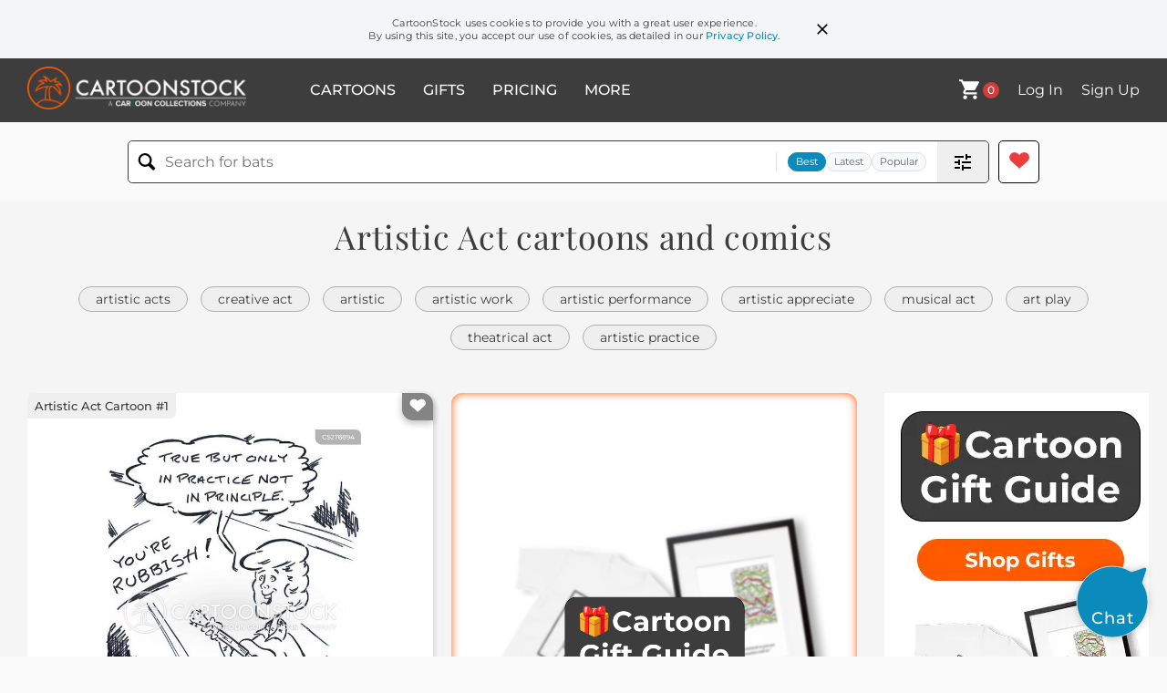

--- FILE ---
content_type: text/html; charset=UTF-8
request_url: https://www.cartoonstock.com/directory/a/artistic_act.asp
body_size: 23554
content:
 <!doctype html><html lang="en"><head><script>// Define dataLayer and the gtag function.
			window.dataLayer = window.dataLayer || [];
			function gtag(){dataLayer.push(arguments);}
			
			// Set default consent to 'denied' as a placeholder
			// Determine actual values based on your own requirements
			gtag('consent', 'default', {
				'ad_storage': 'denied',
				'ad_user_data': 'denied',
				'ad_personalization': 'denied',
				'analytics_storage': 'granted',
				'region': ['AT', 'CH', 'BE', 'BG', 'HR', 'CY', 'CZ', 'DK', 'EE', 'FI', 'FR', 'DE', 'GR', 'HU', 'IS', 'IE', 'IT', 'LV', 'LI', 'LT', 'LU', 'MT', 'NL', 'NO', 'PL', 'PT', 'RO', 'SK', 'SI', 'ES', 'SE', 'GB']
			});

			// Bot traffic filtering: Capture screen resolution and traffic type
			(() => {			
				window.dataLayer.push({
					'js_screen_resolution': window.screen.width + 'x' + window.screen.height,
					'traffic_type': 'external'
				});
			})();</script><script>(function(w,d,s,l,i){w[l]=w[l]||[];w[l].push({'gtm.start':
			new Date().getTime(),event:'gtm.js'});var f=d.getElementsByTagName(s)[0],
			j=d.createElement(s),dl=l!='dataLayer'?'&l='+l:'';j.async=true;j.src=
			'https://www.googletagmanager.com/gtm.js?id='+i+dl;f.parentNode.insertBefore(j,f);
			})(window,document,'script','dataLayer','GTM-NJ6GGMC');</script><script>(function(c,l,a,r,i,t,y){
				c[a]=c[a]||function(){(c[a].q=c[a].q||[]).push(arguments)};
				t=l.createElement(r);t.async=1;t.src="https://www.clarity.ms/tag/"+i;
				y=l.getElementsByTagName(r)[0];y.parentNode.insertBefore(t,y);
			})(window, document, "clarity", "script", "h7u1cnmhjr");

			window.clarity("consent")</script><script>window.addEventListener('DOMContentLoaded', () => {
                (function(e,t,o,n,p,r,i){e.visitorGlobalObjectAlias=n;e[e.visitorGlobalObjectAlias]=e[e.visitorGlobalObjectAlias]||function(){(e[e.visitorGlobalObjectAlias].q=e[e.visitorGlobalObjectAlias].q||[]).push(arguments)};e[e.visitorGlobalObjectAlias].l=(new Date).getTime();r=t.createElement("script");r.src=o;r.async=true;i=t.getElementsByTagName("script")[0];i.parentNode.insertBefore(r,i)})(window,document,"https://diffuser-cdn.app-us1.com/diffuser/diffuser.js","vgo");
                vgo('setAccount', '475737387');
                vgo('setTrackByDefault', true);
                vgo('process');
            })</script><script>(function(w,d,t,r,u){var f,n,i;w[u]=w[u]||[],f=function(){var o={ti:"187010216"};o.q=w[u],w[u]=new UET(o),w[u].push("pageLoad")},n=d.createElement(t),n.src=r,n.async=1,n.onload=n.onreadystatechange=function(){var s=this.readyState;s&&s!=="loaded"&&s!=="complete"||(f(),n.onload=n.onreadystatechange=null)},i=d.getElementsByTagName(t)[0],i.parentNode.insertBefore(n,i)})(window,document,"script","//bat.bing.com/bat.js","uetq");</script>  <script async src="https://pagead2.googlesyndication.com/pagead/js/adsbygoogle.js?client=ca-pub-2523475217111992" crossorigin="anonymous"></script><script>(adsbygoogle = window.adsbygoogle || []).push({});</script>  <meta charset="UTF-8"/><meta name="viewport" content="width=device-width,initial-scale=1"/><meta name="description" content="Artistic Act funny cartoons from CartoonStock directory - the world's largest on-line collection of cartoons and comics."><meta name="keywords" content="Artistic Act cartoons, Artistic Act funny, cartoon pictures, cartoon image, cartoon, comic, comics, cartoon images, cartoon picture, cartoons"><meta name="title" content="Artistic Act Cartoons and Comics - funny pictures from CartoonStock"> <link rel='canonical' href='https://www.cartoonstock.com/directory/a/artistic_act.asp'/> <link rel="preload" href="https://s3.amazonaws.com/lowres.cartoonstock.com/entertainment-heckler-heckle-heckled-witty-comedians-rnen298_low.jpg" as="image" /><link rel="preload" href="https://s3.amazonaws.com/lowres.cartoonstock.com/entertainment-entertainers-circuses-circus_acts-high_wire-circus-jcen1572_low.jpg" as="image" /><link rel="preload" href="https://s3.amazonaws.com/lowres.cartoonstock.com/art-artists-tribute-artist-forger-copy-cgon329_low.jpg" as="image" /> <link rel="apple-touch-icon" sizes="180x180" href="https://assets.cartoonstock.com/images/favicons/apple-touch-icon.png"/><link rel="icon" type="image/png" sizes="192x192" href="https://assets.cartoonstock.com/images/favicons/android-chrome-192x192.png"/><link rel="icon" type="image/png" sizes="32x32" href="https://assets.cartoonstock.com/images/favicons/favicon-32x32.png"/><link rel="icon" type="image/png" sizes="16x16" href="https://assets.cartoonstock.com/images/favicons/favicon-16x16.png"/><link rel="manifest" href="https://assets.cartoonstock.com/images/favicons/manifest.json"/><meta name="apple-mobile-web-app-capable" content="yes"/><meta name="apple-mobile-web-app-title" content="Cartoon Collections"/><meta name="mobile-web-app-capable" content="yes"/><meta name="msapplication-TileColor" content="#FFFFFF"/><meta name="msapplication-TileImage" content="/mstile-144x144.png"/><meta name="theme-color" content="#ff5a00"/><script src="https://cdn.socket.io/4.7.2/socket.io.min.js"></script><script src="https://cdn.jsdelivr.net/npm/marked/marked.min.js"></script><title>Artistic Act Cartoons and Comics - funny pictures from CartoonStock</title><meta name="p:domain_verify" content="ee133de7f12a84575711c25522ee1e9b"/><script>window.addEventListener('DOMContentLoaded', () => {
				!function(f,b,e,v,n,t,s)
				{if(f.fbq)return;n=f.fbq=function(){n.callMethod?
				n.callMethod.apply(n,arguments):n.queue.push(arguments)};
				if(!f._fbq)f._fbq=n;n.push=n;n.loaded=!0;n.version='2.0';
				n.queue=[];t=b.createElement(e);t.async=!0;
				t.src=v;s=b.getElementsByTagName(e)[0];
				s.parentNode.insertBefore(t,s)}(window, document,'script',
				'https://connect.facebook.net/en_US/fbevents.js');
				fbq('init', '2646192748955096');
				fbq('track', 'PageView');
			})</script><noscript><img height="1" width="1" style="display:none" src="https://www.facebook.com/tr?id=2646192748955096&ev=PageView&noscript=1" alt="facebook pixel"/></noscript> <script type="application/ld+json">
	[{
			"@context": "https://schema.org/",
			"@type": "ImageObject",
			"contentUrl": "https://s3.amazonaws.com/lowres.cartoonstock.com/entertainment-heckler-heckle-heckled-witty-comedians-rnen298_low.jpg",
			"acquireLicensePage": "https://www.cartoonstock.com/cartoon?searchID=CS276894",
			"license": "https://www.cartoonstock.com/license-agreement",
			"creditText": "Ronnie Neville via CartoonStock - https://www.cartoonstock.com/cartoon?searchID=CS276894",
			"caption": "'True but only in practice, not in principle.'",
			"keywords": "heckler, hecklers, heckle, heckles, heckled, wits, witty, wittiness, comedians, comic, comics, repartee, wit, comedian, artistic act, artistic acts, stand up, stand ups, audience, audiences, entertainer, entertainers, comeback, comebacks, put down, put downs, put-down, put-downs",
			"creator": {
			  "@type": "Person",
			  "name": "Ronnie Neville"
			 },
			"copyrightNotice": "Ronnie Neville via CartoonStock - https://www.cartoonstock.com/cartoon?searchID=CS276894"
		},{
			"@context": "https://schema.org/",
			"@type": "ImageObject",
			"contentUrl": "https://s3.amazonaws.com/lowres.cartoonstock.com/entertainment-entertainers-circuses-circus_acts-high_wire-circus-jcen1572_low.jpg",
			"acquireLicensePage": "https://www.cartoonstock.com/cartoon?searchID=CS137370",
			"license": "https://www.cartoonstock.com/license-agreement",
			"creditText": "Jon Carter via CartoonStock - https://www.cartoonstock.com/cartoon?searchID=CS137370",
			"caption": "High wire performer has to stop at traffic lights for crossing trapeze artists.",
			"keywords": "entertainers, entertainers, circuses, circus act, circus acts, circus performer, high-wire, high wire, circus, walker, walkers, performer, performers, trapeze act, trapeze acts, high wire artists, high wire act, trapeze artists, flying trapeze, traffic light, transportation, surreal, surrealism, traffic lights",
			"creator": {
			  "@type": "Person",
			  "name": "Jon Carter"
			 },
			"copyrightNotice": "Jon Carter via CartoonStock - https://www.cartoonstock.com/cartoon?searchID=CS137370"
		},{
			"@context": "https://schema.org/",
			"@type": "ImageObject",
			"contentUrl": "https://s3.amazonaws.com/lowres.cartoonstock.com/art-artists-tribute-artist-forger-copy-cgon329_low.jpg",
			"acquireLicensePage": "https://www.cartoonstock.com/cartoon?searchID=CS176716",
			"license": "https://www.cartoonstock.com/license-agreement",
			"creditText": "Clive Goddard via CartoonStock - https://www.cartoonstock.com/cartoon?searchID=CS176716",
			"caption": "An art forger? How dare you! I am an Henri Matisse tribute act!",
			"keywords": "artists, henri matisse, tribute, tributes, artist, matisse, forger, forgery, copy, tribute act, tribute acts, singer, singers, singing, painter, painters, acts, act, painting, under arrest, arrested, arresting, policeman, forge, forges, fake, fakes, arrest, police, art",
			"creator": {
			  "@type": "Person",
			  "name": "Clive Goddard"
			 },
			"copyrightNotice": "Clive Goddard via CartoonStock - https://www.cartoonstock.com/cartoon?searchID=CS176716"
		},{
			"@context": "https://schema.org/",
			"@type": "ImageObject",
			"contentUrl": "https://s3.amazonaws.com/lowres.cartoonstock.com/office-circus-circus_acts-trapeze_artist-trapeze_act-filing_system-sman204_low.jpg",
			"acquireLicensePage": "https://www.cartoonstock.com/cartoon?searchID=CS436005",
			"license": "https://www.cartoonstock.com/license-agreement",
			"creditText": "Scott Masear via CartoonStock - https://www.cartoonstock.com/cartoon?searchID=CS436005",
			"caption": "Work Du Soleil",
			"keywords": "circus, circus act, circus acts, circuses, trapeze artist, trapeze artists, trapeze act, trapeze acts, filing system, filing systems, filing, file, files, office job, office jobs, Flying trapeze, office worker, office workers",
			"creator": {
			  "@type": "Person",
			  "name": "Scott Masear"
			 },
			"copyrightNotice": "Scott Masear via CartoonStock - https://www.cartoonstock.com/cartoon?searchID=CS436005"
		},{
			"@context": "https://schema.org/",
			"@type": "ImageObject",
			"contentUrl": "https://lowres.cartooncollections.com/cyclists-overtaking-overtakes-high_wire-high_wires-entertainment-CC143827_low.jpg",
			"acquireLicensePage": "https://www.cartoonstock.com/cartoon?searchID=CC143827",
			"license": "https://www.cartoonstock.com/license-agreement",
			"creditText": "Seth Fleishman via CartoonStock - https://www.cartoonstock.com/cartoon?searchID=CC143827",
			"caption": "&quot;On your left.&quot;",
			"keywords": "cyclist, cyclists, cycling, overtaking, overtake, overtakes, high wire, high-wire, high-wires, high wires, tightrope, tightropes, tight-rope, tight-ropes, juggler, jugglers, juggling, juggle, juggles, juggling act, juggling acts, trapeze artist, trapeze artists, trapeze, trapezes, circus act, circus acts, circus, circuses, road etiquette, cycling etiquette, road etiquette, acrobatics, agility, balance, coordination, performance, showmanship, entertainment, physical prowess, circus performers, bike lane, safety, tour de france, exercise, fitness, healthy lifestyle, adrenaline, daredevil, extreme sports, street performing, audience, outdoor activity",
			"creator": {
			  "@type": "Person",
			  "name": "Seth Fleishman"
			 },
			"copyrightNotice": "Seth Fleishman via CartoonStock - https://www.cartoonstock.com/cartoon?searchID=CC143827"
		},{
			"@context": "https://schema.org/",
			"@type": "ImageObject",
			"contentUrl": "https://images.cartoonstock.com/lowres/entertainment-dagger-circus_act-juggler-juggling-trapeze_artists-CS574166_low.jpg",
			"acquireLicensePage": "https://www.cartoonstock.com/cartoon?searchID=CS574166",
			"license": "https://www.cartoonstock.com/license-agreement",
			"creditText": "Jon Carter via CartoonStock - https://www.cartoonstock.com/cartoon?searchID=CS574166",
			"caption": "Dagger Juggling Circus Act Goes Wrong",
			"keywords": "dagger, daggers, circus act, circus acts, juggler, jugglers, juggling, trapeze artist, trapeze artists, juggling act, juggling knives, juggling daggers, manslaughter, knife, knives, entertainer, entertainers, stuntman, stuntman, job hazard, job hazards, work hazard, work hazards",
			"creator": {
			  "@type": "Person",
			  "name": "Jon Carter"
			 },
			"copyrightNotice": "Jon Carter via CartoonStock - https://www.cartoonstock.com/cartoon?searchID=CS574166"
		},{
			"@context": "https://schema.org/",
			"@type": "ImageObject",
			"contentUrl": "https://s3.amazonaws.com/lowres.cartoonstock.com/social-issues-mime-mime_artist-mime_performer-mime_act-street_artist-bbon1085_low.jpg",
			"acquireLicensePage": "https://www.cartoonstock.com/cartoon?searchID=CS482869",
			"license": "https://www.cartoonstock.com/license-agreement",
			"creditText": "Bruce Bolinger via CartoonStock - https://www.cartoonstock.com/cartoon?searchID=CS482869",
			"caption": "&quot;Your honor, I'd like to request a new defense attorney!&quot;",
			"keywords": "mime, mimes, mime artist, mime artists, mime performer, mime performers, mime act, mime acts, street artist, street artists, street art, defense attorney, defense attorneys, defence attorney, defence attorneys, legal representative, legal representatives, defense lawyer, defense lawyers, defence lawyer, defence lawyers, trial, trials, courtroom, courtrooms, court, courts, public defender, public defenders",
			"creator": {
			  "@type": "Person",
			  "name": "Bruce Bolinger"
			 },
			"copyrightNotice": "Bruce Bolinger via CartoonStock - https://www.cartoonstock.com/cartoon?searchID=CS482869"
		},{
			"@context": "https://schema.org/",
			"@type": "ImageObject",
			"contentUrl": "https://s3.amazonaws.com/lowres.cartoonstock.com/art-trapeze-trapeze_artists-circus_acts-paints-painters-tzun435_low.jpg",
			"acquireLicensePage": "https://www.cartoonstock.com/cartoon?searchID=CS220770",
			"license": "https://www.cartoonstock.com/license-agreement",
			"creditText": "Tony Zuvela via CartoonStock - https://www.cartoonstock.com/cartoon?searchID=CS220770",
			"caption": "Trapeze Artists.",
			"keywords": "trapeze, trapeze artist, trapeze artists, circus act, circus acts, paint, paints, painter, painters, draw, draws, drawing, drawings, artist, circus, sketches, sketching, sketch, high wire",
			"creator": {
			  "@type": "Person",
			  "name": "Tony Zuvela"
			 },
			"copyrightNotice": "Tony Zuvela via CartoonStock - https://www.cartoonstock.com/cartoon?searchID=CS220770"
		},{
			"@context": "https://schema.org/",
			"@type": "ImageObject",
			"contentUrl": "https://s3.amazonaws.com/lowres.cartoonstock.com/entertainment-circus-circus_acts-trapeze_artists-husbands-cheats-msin124_low.jpg",
			"acquireLicensePage": "https://www.cartoonstock.com/cartoon?searchID=CS305590",
			"license": "https://www.cartoonstock.com/license-agreement",
			"creditText": "Mike Shiell via CartoonStock - https://www.cartoonstock.com/cartoon?searchID=CS305590",
			"caption": "Did you enjoy my wife last night?",
			"keywords": "Circus, circus act, circus acts, trapeze artist, trapeze artists, wives, husbands, cheat, cheats, affair, affairs, trapeze, trapeze act, wife, husband, cheating, infidelity, falling, high bar, swinging, cheaters",
			"creator": {
			  "@type": "Person",
			  "name": "Mike Shiell"
			 },
			"copyrightNotice": "Mike Shiell via CartoonStock - https://www.cartoonstock.com/cartoon?searchID=CS305590"
		},{
			"@context": "https://schema.org/",
			"@type": "ImageObject",
			"contentUrl": "https://s3.amazonaws.com/lowres.cartoonstock.com/none-trapeze-romance-circus-trapeze_artist-valentine_s-rbon2436_low.jpg",
			"acquireLicensePage": "https://www.cartoonstock.com/cartoon?searchID=CS447785",
			"license": "https://www.cartoonstock.com/license-agreement",
			"creditText": "Rosie Brooks via CartoonStock - https://www.cartoonstock.com/cartoon?searchID=CS447785",
			"caption": "Trapeze artist with a rose",
			"keywords": "trapeze, valentine, romance, love, circus, circus act, trapeze artist, romantic, valentine's, valentine's day, cirque, cirque de",
			"creator": {
			  "@type": "Person",
			  "name": "Rosie Brooks"
			 },
			"copyrightNotice": "Rosie Brooks via CartoonStock - https://www.cartoonstock.com/cartoon?searchID=CS447785"
		},{
			"@context": "https://schema.org/",
			"@type": "ImageObject",
			"contentUrl": "https://s3.amazonaws.com/lowres.cartoonstock.com/entertainment-abstract_art-mime-mime_artist-abstract-performance-sbln540_low.jpg",
			"acquireLicensePage": "https://www.cartoonstock.com/cartoon?searchID=CS427025",
			"license": "https://www.cartoonstock.com/license-agreement",
			"creditText": "Stephen Bolton via CartoonStock - https://www.cartoonstock.com/cartoon?searchID=CS427025",
			"caption": "Welcome to the wonderful world of abstract mime.",
			"keywords": "abstract art, abstract artwork, mime, mimes, mime artist, mime artists, abstract, performance art, performance, performances, theater, theaters, circus, circuses, drama, act, acts, street artist, street artists, pretension, pretentious",
			"creator": {
			  "@type": "Person",
			  "name": "Stephen Bolton"
			 },
			"copyrightNotice": "Stephen Bolton via CartoonStock - https://www.cartoonstock.com/cartoon?searchID=CS427025"
		},{
			"@context": "https://schema.org/",
			"@type": "ImageObject",
			"contentUrl": "https://s3.amazonaws.com/lowres.cartoonstock.com/entertainment-theater-theatrical_agent-theatrical_agencies-show_biz-booking_agents-njun3025_low.jpg",
			"acquireLicensePage": "https://www.cartoonstock.com/cartoon?searchID=CS434570",
			"license": "https://www.cartoonstock.com/license-agreement",
			"creditText": "Norman Jung via CartoonStock - https://www.cartoonstock.com/cartoon?searchID=CS434570",
			"caption": "&quot;The high wire act is here, sir.&quot;",
			"keywords": "Theater, theaters, theatrical agent, theatrical agents, theatrical agencies, show business, show biz, theatrical agency, booking agents, booking agent, booking agents, talent agent, talent agents, trapeze artist, trapeze artists, circus act, circus acts, talent, acts, high wire acts, secretaries",
			"creator": {
			  "@type": "Person",
			  "name": "Norman Jung"
			 },
			"copyrightNotice": "Norman Jung via CartoonStock - https://www.cartoonstock.com/cartoon?searchID=CS434570"
		},{
			"@context": "https://schema.org/",
			"@type": "ImageObject",
			"contentUrl": "https://lowres.cartooncollections.com/animals-talking_animals-birds-baby_birds-chicks-entertainment-CC90625_low.jpg",
			"acquireLicensePage": "https://www.cartoonstock.com/cartoon?searchID=CC90625",
			"license": "https://www.cartoonstock.com/license-agreement",
			"creditText": "Bob Mankoff via CartoonStock - https://www.cartoonstock.com/cartoon?searchID=CC90625",
			"caption": "&quot;And for my next act I will escape from a galvanized-iron can ﬁlled with water and secured by massive locks.&quot;",
			"keywords": "animal, animals, talking animal, talking animals, bird, birds, baby bird, baby birds, chick, chicks, hatched, hatching, hatch, trick, tricks, magic trick, magic tricks, magician, magicians, illusionist, illusionists, escape artist, escape artists, magic act, magic show, magi shows, lock, locks, magic, water tank, underwater escape, magician's assistant, daring, stunt, danger, peril, suspense, stagecraft, performance art, sleight of hand, misdirection, showmanship, audience, curtain call, grand finale, houdini, mystical, magical, supernatural",
			"creator": {
			  "@type": "Person",
			  "name": "Bob Mankoff"
			 },
			"copyrightNotice": "Bob Mankoff via CartoonStock - https://www.cartoonstock.com/cartoon?searchID=CC90625"
		},{
			"@context": "https://schema.org/",
			"@type": "ImageObject",
			"contentUrl": "https://s3.amazonaws.com/lowres.cartoonstock.com/entertainment-actors-jobbing_actor-decorator-dream-show_business-mban2175_low.jpg",
			"acquireLicensePage": "https://www.cartoonstock.com/cartoon?searchID=CS303025",
			"license": "https://www.cartoonstock.com/license-agreement",
			"creditText": "Mike Baldwin via CartoonStock - https://www.cartoonstock.com/cartoon?searchID=CS303025",
			"caption": "&quot;I'm really an actor. I'm just doing this until I'm offered the right roll-er.&quot;",
			"keywords": "Actors, actor, jobbing actor, painter, decorator, decorators, dream, asperation, show business, acting, starving artists, painters, drama, moonlighting, freelancing, odd jobs, making ends meet, working, dreams, asperations, show biz, role, roles",
			"creator": {
			  "@type": "Person",
			  "name": "Mike Baldwin"
			 },
			"copyrightNotice": "Mike Baldwin via CartoonStock - https://www.cartoonstock.com/cartoon?searchID=CS303025"
		},{
			"@context": "https://schema.org/",
			"@type": "ImageObject",
			"contentUrl": "https://images.cartoonstock.com/lowres/entertainment-vampire-vamp-trapeze-trapeze_artists-circus_acts-CX920405_low.jpg",
			"acquireLicensePage": "https://www.cartoonstock.com/cartoon?searchID=CX920405",
			"license": "https://www.cartoonstock.com/license-agreement",
			"creditText": "Lynn Hsu via CartoonStock - https://www.cartoonstock.com/cartoon?searchID=CX920405",
			"caption": "A trapeze artist jumping into the arms of a vampire",
			"keywords": "vampire, vampires, vamp, dracula, trapeze, trapeze artist, trapeze artists, circus act, circus acts, circus, acrobatics, acrobat, acrobats, jump, jumps, partner, partners, entertainer, entertainers, entertainment, bad idea, bad ideas, blood sucker, predator, predators, undead, halloween, daring stunt, circus performance, aerialist, dangerous, thrill-seeking, risk-taking, suspenseful, macabre, dark entertainment, gothic, supernatural, nighttime, nocturnal, sinister, spooky, eerie, haunting, bloodthirsty, seductive",
			"creator": {
			  "@type": "Person",
			  "name": "Lynn Hsu"
			 },
			"copyrightNotice": "Lynn Hsu via CartoonStock - https://www.cartoonstock.com/cartoon?searchID=CX920405"
		},{
			"@context": "https://schema.org/",
			"@type": "ImageObject",
			"contentUrl": "https://s3.amazonaws.com/lowres.cartoonstock.com/entertainment-trapeze-trapeze_artists-circus_acts-circus_performers-circus-ktan211_low.jpg",
			"acquireLicensePage": "https://www.cartoonstock.com/cartoon?searchID=CS209342",
			"license": "https://www.cartoonstock.com/license-agreement",
			"creditText": "Kate Taylor via CartoonStock - https://www.cartoonstock.com/cartoon?searchID=CS209342",
			"caption": "It's the previous 382 attempts that help you become 'a natural'.",
			"keywords": "trapeze, trapeze artist, trapeze artists, circus act, circus acts, circus performer, circus performers, fly, circus, man, woman, act, flying, attempts, perseverance",
			"creator": {
			  "@type": "Person",
			  "name": "Kate Taylor"
			 },
			"copyrightNotice": "Kate Taylor via CartoonStock - https://www.cartoonstock.com/cartoon?searchID=CS209342"
		},{
			"@context": "https://schema.org/",
			"@type": "ImageObject",
			"contentUrl": "https://s3.amazonaws.com/lowres.cartoonstock.com/entertainment-trapeze-trapeze_artists-circus_acts-timing-circus-mlyn986_low.jpg",
			"acquireLicensePage": "https://www.cartoonstock.com/cartoon?searchID=CS191701",
			"license": "https://www.cartoonstock.com/license-agreement",
			"creditText": "Mark Lynch via CartoonStock - https://www.cartoonstock.com/cartoon?searchID=CS191701",
			"caption": "Normally, Ruby's timing was excellent.",
			"keywords": "trapeze, trapeze artist, trapeze artists, circus act, circus acts, time, timing, bad timing, circus, affair, affairs, cheat, cheats, cheating, mistresses, infidelity, trapezes, circus performer, circus performers",
			"creator": {
			  "@type": "Person",
			  "name": "Mark Lynch"
			 },
			"copyrightNotice": "Mark Lynch via CartoonStock - https://www.cartoonstock.com/cartoon?searchID=CS191701"
		},{
			"@context": "https://schema.org/",
			"@type": "ImageObject",
			"contentUrl": "https://images.cartoonstock.com/lowres/entertainment-protest_singer-singer-music-audience-guitarist-CS619732_low.jpg",
			"acquireLicensePage": "https://www.cartoonstock.com/cartoon?searchID=CS619732",
			"license": "https://www.cartoonstock.com/license-agreement",
			"creditText": "Tim Cordell via CartoonStock - https://www.cartoonstock.com/cartoon?searchID=CS619732",
			"caption": "&quot;Hi, I&rsquo;m a protest singer, if that&rsquo;s okay with everyone?&quot;",
			"keywords": "protest singer, protest singers, singer, singers, music, performance, audience, concert, guitarist, musicians, activism, social activism, political activism, protest, protests, social change, political message, civil rights, public speaking, permission, approval, live music, musical act, performing artist, live audience, stage performance, musical performance, live event, entertainment, individuality, self-expression",
			"creator": {
			  "@type": "Person",
			  "name": "Tim Cordell"
			 },
			"copyrightNotice": "Tim Cordell via CartoonStock - https://www.cartoonstock.com/cartoon?searchID=CS619732"
		},{
			"@context": "https://schema.org/",
			"@type": "ImageObject",
			"contentUrl": "https://s3.amazonaws.com/lowres.cartoonstock.com/entertainment-circus-circus_act-tightrope-tightrope_walker-tightrope_artist-jza0156_low.jpg",
			"acquireLicensePage": "https://www.cartoonstock.com/cartoon?searchID=CS230535",
			"license": "https://www.cartoonstock.com/license-agreement",
			"creditText": "Jan Zandstra via CartoonStock - https://www.cartoonstock.com/cartoon?searchID=CS230535",
			"caption": "Tightrope artists with bird on balance pole.",
			"keywords": "circus, circuses, circus act, circus acts, tightrope, tightropes, tightrope walker, tightrope walkers, tightrope artist, tightrope artists, balance, balancing, balancing act, pole, performer, performers, performance, bird, birds, birdie, birdies",
			"creator": {
			  "@type": "Person",
			  "name": "Jan Zandstra"
			 },
			"copyrightNotice": "Jan Zandstra via CartoonStock - https://www.cartoonstock.com/cartoon?searchID=CS230535"
		},{
			"@context": "https://schema.org/",
			"@type": "ImageObject",
			"contentUrl": "https://s3.amazonaws.com/lowres.cartoonstock.com/art-vincent_van_gogh-magic-magicians-impressionist-artist-ttrn96_low.jpg",
			"acquireLicensePage": "https://www.cartoonstock.com/cartoon?searchID=CS461607",
			"license": "https://www.cartoonstock.com/license-agreement",
			"creditText": "Tom Toro via CartoonStock - https://www.cartoonstock.com/cartoon?searchID=CS461607",
			"caption": "&quot;What's that hiding behind your ear?&quot;",
			"keywords": "vincent van gogh, van gogh, magic, magic acts, magicians, card tricks, impressionist, impressionists, artist, artists, artwork, artworks, card act, magician, magic act, card trick, slight of hand, painter, painting, post-impressionist, ear",
			"creator": {
			  "@type": "Person",
			  "name": "Tom Toro"
			 },
			"copyrightNotice": "Tom Toro via CartoonStock - https://www.cartoonstock.com/cartoon?searchID=CS461607"
		},{
			"@context": "https://schema.org/",
			"@type": "ImageObject",
			"contentUrl": "https://lowres.cartooncollections.com/abstraction-abstract_art-abstract_artists-getting_your_act_together-discombobulated-office-CC29414_low.jpg",
			"acquireLicensePage": "https://www.cartoonstock.com/cartoon?searchID=CC29414",
			"license": "https://www.cartoonstock.com/license-agreement",
			"creditText": "Charles Barsotti via CartoonStock - https://www.cartoonstock.com/cartoon?searchID=CC29414",
			"caption": "&quot;Henceforth, Illingworth, I will expect you to have your act together before you arrive at the office.&quot;",
			"keywords": "abstract, abstraction, abstractions, abstract art, abstract artist, abstract artists, get your act together, getting your act together, discombobulate, discombobulated, out of sorts, discipline, disciplines, disciplining, stress, stresses, stressed out, anxiety, anxiety problem, anxiety problems, anxiety disorder, anxiety disorders, anxiousness, box, boxes, time management, productivity, work performance, accountability, work ethics, self-discipline, self-improvement, organized workspace, workspace productivity, self-evaluation, mental health, emotional wellness, coping mechanisms, relaxation techniques, meditation, self-awareness, self-control, focus, concentration, motivation, work-life balance, task prioritization",
			"creator": {
			  "@type": "Person",
			  "name": "Charles Barsotti"
			 },
			"copyrightNotice": "Charles Barsotti via CartoonStock - https://www.cartoonstock.com/cartoon?searchID=CC29414"
		},{
			"@context": "https://schema.org/",
			"@type": "ImageObject",
			"contentUrl": "https://s3.amazonaws.com/lowres.cartoonstock.com/business-commerce-personnel-offices-hiring-job-mime-dcrn568_low.jpg",
			"acquireLicensePage": "https://www.cartoonstock.com/cartoon?searchID=CS391997",
			"license": "https://www.cartoonstock.com/license-agreement",
			"creditText": "Dave Carpenter via CartoonStock - https://www.cartoonstock.com/cartoon?searchID=CS391997",
			"caption": "'I'm sorry, but we're not looking for someone who is just going to go through the motions.'",
			"keywords": "personnel, businesses, offices, hire, hiring, employment, job, theater, mime, acting, mimes, mime artist, mime artists, street performer, street performers, job interview, job interviewer, job interviewers, job interviews, actor, actors, performance art",
			"creator": {
			  "@type": "Person",
			  "name": "Dave Carpenter"
			 },
			"copyrightNotice": "Dave Carpenter via CartoonStock - https://www.cartoonstock.com/cartoon?searchID=CS391997"
		},{
			"@context": "https://schema.org/",
			"@type": "ImageObject",
			"contentUrl": "https://lowres.cartooncollections.com/trapeze_artists-circus_act-circus_performer-entertainer-mobile-entertainment-CC41397_low.jpg",
			"acquireLicensePage": "https://www.cartoonstock.com/cartoon?searchID=CC41397",
			"license": "https://www.cartoonstock.com/license-agreement",
			"creditText": "Arnie Levin via CartoonStock - https://www.cartoonstock.com/cartoon?searchID=CC41397",
			"caption": "Trapeze Artist",
			"keywords": "trapeze artist, trapeze artists, trapeze, circus act, circus acts, circus performer, circus performers, entertainer, entertainers, mobile, mobiles, smartphone, smartphones, cell, cells, cellphone, cellphones, overuse, circus, circuses, acrobat, acrobatics, aerialist, balance, circus culture, circus performance, daredevil, feats of strength, flexibility, gymnast, gymnastics, performer, showmanship, spectacle, tightrope, wire, circus training, physical fitness, technology addiction, screen time, digital detox, mindfulness, tech-obsessed, digital age, mobile addiction",
			"creator": {
			  "@type": "Person",
			  "name": "Arnie Levin"
			 },
			"copyrightNotice": "Arnie Levin via CartoonStock - https://www.cartoonstock.com/cartoon?searchID=CC41397"
		},{
			"@context": "https://schema.org/",
			"@type": "ImageObject",
			"contentUrl": "https://images.cartoonstock.com/lowres/artificial-intelligence-ai_vs_creativity-technology-livelihood_threatened-plagiarizing_original_art-cartoonists-EC507854_low.jpg",
			"acquireLicensePage": "https://www.cartoonstock.com/cartoon?searchID=EC507854",
			"license": "https://www.cartoonstock.com/license-agreement",
			"creditText": "Dave Whamond via CartoonStock - https://www.cartoonstock.com/cartoon?searchID=EC507854",
			"caption": "Ai Vs Creativity",
			"keywords": "ai vs creativity, mc escher, technology, artists, livelihood threatened, aigenerated act, plagiarizing original art, people in the arts, cartoonists, illustrators, designers, existential threat, visual artists, ai takeover, the new medium, derivative, devalues artists",
			"creator": {
			  "@type": "Person",
			  "name": "Dave Whamond"
			 },
			"copyrightNotice": "Dave Whamond via CartoonStock - https://www.cartoonstock.com/cartoon?searchID=EC507854"
		},{
			"@context": "https://schema.org/",
			"@type": "ImageObject",
			"contentUrl": "https://s3.amazonaws.com/lowres.cartoonstock.com/entertainment-trapeze-circus-trapeze_artist-fall-falling-jkon425_low.jpg",
			"acquireLicensePage": "https://www.cartoonstock.com/cartoon?searchID=CS385857",
			"license": "https://www.cartoonstock.com/license-agreement",
			"creditText": "Joe Kohl via CartoonStock - https://www.cartoonstock.com/cartoon?searchID=CS385857",
			"caption": "Fatal Trapeze Act.",
			"keywords": "trapeze, trapeze act, circus, Darwin Award, trapeze artist, trapeze artists, fall, falls, falling, mistake, mistakes, fatal mistake, fatal mistakes, accident, accidents, circuses, circus act, circus acts",
			"creator": {
			  "@type": "Person",
			  "name": "Joe Kohl"
			 },
			"copyrightNotice": "Joe Kohl via CartoonStock - https://www.cartoonstock.com/cartoon?searchID=CS385857"
		},{
			"@context": "https://schema.org/",
			"@type": "ImageObject",
			"contentUrl": "https://s3.amazonaws.com/lowres.cartoonstock.com/entertainment-circus-trapezes-trapeze_artists-card_games-circus_acts-tnen377_low.jpg",
			"acquireLicensePage": "https://www.cartoonstock.com/cartoon?searchID=CS100759",
			"license": "https://www.cartoonstock.com/license-agreement",
			"creditText": "Tony Neat via CartoonStock - https://www.cartoonstock.com/cartoon?searchID=CS100759",
			"caption": "'Can I play cards with the lads on Friday night?'",
			"keywords": "circus, circuses, trapezes, trapeze artist, trapeze artists, card game, card games, circus act, circus acts, bribe, bribes, bribery, wife, wives, partners, husband, husbands, threats, trapeze, artists, man, woman, bribing, catch, partner, playing, cards, lads, drop, permission",
			"creator": {
			  "@type": "Person",
			  "name": "Tony Neat"
			 },
			"copyrightNotice": "Tony Neat via CartoonStock - https://www.cartoonstock.com/cartoon?searchID=CS100759"
		},{
			"@context": "https://schema.org/",
			"@type": "ImageObject",
			"contentUrl": "https://s3.amazonaws.com/lowres.cartoonstock.com/entertainment-circus_performers-circus-high_wire_act-unicycle-trapeze_artists-jcen2165_low.jpg",
			"acquireLicensePage": "https://www.cartoonstock.com/cartoon?searchID=CS475619",
			"license": "https://www.cartoonstock.com/license-agreement",
			"creditText": "Jon Carter via CartoonStock - https://www.cartoonstock.com/cartoon?searchID=CS475619",
			"caption": "A high wire circus performer must wait on a traffic light for trapeze artists.",
			"keywords": "circus performers, circus performance, circus, circuses, high wire act, tightrope walkers, unicycle, flying trapeze, trapeze artists, carnival, carnivals, entertainers, entertainment, traffic lights, stop light, red light, red lights, transportation, traffic enforcement",
			"creator": {
			  "@type": "Person",
			  "name": "Jon Carter"
			 },
			"copyrightNotice": "Jon Carter via CartoonStock - https://www.cartoonstock.com/cartoon?searchID=CS475619"
		},{
			"@context": "https://schema.org/",
			"@type": "ImageObject",
			"contentUrl": "https://s3.amazonaws.com/lowres.cartoonstock.com/entertainment-circus-circus_act-trapeze-trapeze_artist-acrobat-wpa0825_low.jpg",
			"acquireLicensePage": "https://www.cartoonstock.com/cartoon?searchID=CS264043",
			"license": "https://www.cartoonstock.com/license-agreement",
			"creditText": "W. B. Park via CartoonStock - https://www.cartoonstock.com/cartoon?searchID=CS264043",
			"caption": "'Look, if I miss ya, it doesn't matter - this is just practice.'",
			"keywords": "circus, circuses, circus act, circus acts, trapeze, trapezes, trapeze artist, trapeze artists, acrobat, acrobats, acrobatics, acrobatic, elephant, elephants, duck, ducks, bird, birds, catch, feat, dangerous, stunt, stunts, big top, fall, height, high, heights, large, big, small",
			"creator": {
			  "@type": "Person",
			  "name": "W. B. Park"
			 },
			"copyrightNotice": "W. B. Park via CartoonStock - https://www.cartoonstock.com/cartoon?searchID=CS264043"
		},{
			"@context": "https://schema.org/",
			"@type": "ImageObject",
			"contentUrl": "https://s3.amazonaws.com/lowres.cartoonstock.com/entertainment-circus-circuses-trapeze_artist-acrobat-circus_act-abr0076_low.jpg",
			"acquireLicensePage": "https://www.cartoonstock.com/cartoon?searchID=CS308748",
			"license": "https://www.cartoonstock.com/license-agreement",
			"creditText": "Adey Bryant via CartoonStock - https://www.cartoonstock.com/cartoon?searchID=CS308748",
			"caption": "&quot;I don't think this is the right time to tell me you're having an affair..&quot;",
			"keywords": "circus, big top, circuses, trapeze, trapeze artist, trapeze artists, acrobat, acrobats, circus act, circus acts, divorce, monogamy, divorce, marriage, affair, affairs, diplomacy, trust",
			"creator": {
			  "@type": "Person",
			  "name": "Adey Bryant"
			 },
			"copyrightNotice": "Adey Bryant via CartoonStock - https://www.cartoonstock.com/cartoon?searchID=CS308748"
		},{
			"@context": "https://schema.org/",
			"@type": "ImageObject",
			"contentUrl": "https://s3.amazonaws.com/lowres.cartoonstock.com/art-the_thinker-statue-auguste_rodin-motivational-sculpture-dren193_low.jpg",
			"acquireLicensePage": "https://www.cartoonstock.com/cartoon?searchID=CS164579",
			"license": "https://www.cartoonstock.com/license-agreement",
			"creditText": "Dan Reynolds via CartoonStock - https://www.cartoonstock.com/cartoon?searchID=CS164579",
			"caption": "The Thinker and the Doer.",
			"keywords": "The Thinker, Rodin, statue, motivation, Auguste Rodin, motivational, motivational, statues, sculpture, sculptures, acting, thinking, doer, doers, proactive, artist, artists, museum, museums, attitude, attitudes, personality, personalities, type, types, outlook, outlooks",
			"creator": {
			  "@type": "Person",
			  "name": "Dan Reynolds"
			 },
			"copyrightNotice": "Dan Reynolds via CartoonStock - https://www.cartoonstock.com/cartoon?searchID=CS164579"
		},{
			"@context": "https://schema.org/",
			"@type": "ImageObject",
			"contentUrl": "https://images.cartoonstock.com/lowres/entertainment-police-mime_artist-crime-burglar-evidence-CS526989_low.jpg",
			"acquireLicensePage": "https://www.cartoonstock.com/cartoon?searchID=CS526989",
			"license": "https://www.cartoonstock.com/license-agreement",
			"creditText": "David Banks via CartoonStock - https://www.cartoonstock.com/cartoon?searchID=CS526989",
			"caption": "&quot;Anything you say may be used in evidence against you...&quot;",
			"keywords": "police, police officer, mime artist, robbery, crime, criminal, burglar, burglary, evidence, silent, speechless, warning, law enforcement, law, criminal activity, criminal act, caution, cautionary, cautioning, speech, mute, mimicry, performance, artist, silent witness, humor., arrested, spoken, spoken evidence, performer, thieves, thief, stolen, stealing, lawbreaker, lawbreaking, crime scene, handcuffs, comedy, mime artists, robber, robbers, criminals, miranda, police officers, policing, arrest, arrests, street artist, street artists",
			"creator": {
			  "@type": "Person",
			  "name": "David Banks"
			 },
			"copyrightNotice": "David Banks via CartoonStock - https://www.cartoonstock.com/cartoon?searchID=CS526989"
		},{
			"@context": "https://schema.org/",
			"@type": "ImageObject",
			"contentUrl": "https://images.cartoonstock.com/lowres/professions-actor-acting-theatre-theater-bad_actor-CS555289_low.jpg",
			"acquireLicensePage": "https://www.cartoonstock.com/cartoon?searchID=CS555289",
			"license": "https://www.cartoonstock.com/license-agreement",
			"creditText": "Trevor White via CartoonStock - https://www.cartoonstock.com/cartoon?searchID=CS555289",
			"caption": "&quot;Oh how I suffer for my art!&quot;",
			"keywords": "actor, actors, acting, stage door, theatre, theatres, theater, theaters, bad actor, bad actors, bad acting, thespian, thespians, suffer, suffering, suffering artist, suffering artists, art",
			"creator": {
			  "@type": "Person",
			  "name": "Trevor White"
			 },
			"copyrightNotice": "Trevor White via CartoonStock - https://www.cartoonstock.com/cartoon?searchID=CS555289"
		},{
			"@context": "https://schema.org/",
			"@type": "ImageObject",
			"contentUrl": "https://s3.amazonaws.com/lowres.cartoonstock.com/entertainment-trapese-trapeze_artist-carnival-circus-high-jlvn1258_low.jpg",
			"acquireLicensePage": "https://www.cartoonstock.com/cartoon?searchID=CS232489",
			"license": "https://www.cartoonstock.com/license-agreement",
			"creditText": "Jason Love via CartoonStock - https://www.cartoonstock.com/cartoon?searchID=CS232489",
			"caption": "&quot;Oops!&quot;",
			"keywords": "trapese, trapeze, trapeze artist, trapeze artists, carnival, carnivals, circus, circus, high, air, act, acts, show, shows, fair, fairs, tent, performer, performers, performance, performances, tights, drop, drops, dropping, partner, partners, partnership, exclamation point, accident",
			"creator": {
			  "@type": "Person",
			  "name": "Jason Love"
			 },
			"copyrightNotice": "Jason Love via CartoonStock - https://www.cartoonstock.com/cartoon?searchID=CS232489"
		},{
			"@context": "https://schema.org/",
			"@type": "ImageObject",
			"contentUrl": "https://s3.amazonaws.com/lowres.cartoonstock.com/art-modern_art-modern_artists-artistic_skills-art_skills-art_award-kscn3647_low.jpg",
			"acquireLicensePage": "https://www.cartoonstock.com/cartoon?searchID=CS154320",
			"license": "https://www.cartoonstock.com/license-agreement",
			"creditText": "Karsten Schley via CartoonStock - https://www.cartoonstock.com/cartoon?searchID=CS154320",
			"caption": "'Yes, I won an award because of my services for modern arts. I quit acting, singing, writing and painting.'",
			"keywords": "modern art, modern artist, modern artists, artistic skill, artistic skills, art skill, art skills, art lesson, art award, art awards, contemporary art, contemporary artwork, contemporary artworks, modern arts, award, awards, prize winner, prize winners",
			"creator": {
			  "@type": "Person",
			  "name": "Karsten Schley"
			 },
			"copyrightNotice": "Karsten Schley via CartoonStock - https://www.cartoonstock.com/cartoon?searchID=CS154320"
		},{
			"@context": "https://schema.org/",
			"@type": "ImageObject",
			"contentUrl": "https://s3.amazonaws.com/lowres.cartoonstock.com/entertainment-safety_net-performance-performing-circus_acts-circuses-babn1246_low.jpg",
			"acquireLicensePage": "https://www.cartoonstock.com/cartoon?searchID=CS423759",
			"license": "https://www.cartoonstock.com/license-agreement",
			"creditText": "Bill Abbott via CartoonStock - https://www.cartoonstock.com/cartoon?searchID=CS423759",
			"caption": "&quot;Yeah, you're right. Guess you're not quite ready to perform without a net.&quot;",
			"keywords": "safety net, safety nets, performance, performances, performing, circus act, circus acts, circus, circuses, circus performer, circus performers, trapeze artist, trapeze artists, trapeze, trapezes, stuntmen, stuntman, stunt, stunts, high wire, high wires, high-wire, high-wires, amateur, circus skill, circus skills",
			"creator": {
			  "@type": "Person",
			  "name": "Bill Abbott"
			 },
			"copyrightNotice": "Bill Abbott via CartoonStock - https://www.cartoonstock.com/cartoon?searchID=CS423759"
		}]
	</script> </head><body style="background-color: #fafafa;"><noscript><iframe src="https://www.googletagmanager.com/ns.html?id=GTM-NJ6GGMC" height="0" width="0" style="display:none;visibility:hidden"></iframe></noscript><cookie-notice></cookie-notice><nav-main-search data-page="directory"></nav-main-search><search-mobile data-search="false" style="z-index: 3;"></search-mobile><directory-grid-page data-api-response="{&quot;keyword&quot;:&quot;artistic act&quot;,&quot;total_results&quot;:&quot;6531&quot;,&quot;description&quot;:null,&quot;description_alternative&quot;:null,&quot;meta_description&quot;:null,&quot;title&quot;:null,&quot;cartoons&quot;:[{&quot;search_id&quot;:&quot;CS276894&quot;,&quot;image_url&quot;:&quot;https:\/\/s3.amazonaws.com\/lowres.cartoonstock.com\/entertainment-heckler-heckle-heckled-witty-comedians-rnen298_low.jpg&quot;,&quot;mockups&quot;:{&quot;mug&quot;:&quot;https:\/\/productpreviews.cartooncollections.com\/CS276894-19-4830-7.jpg&quot;,&quot;pillow&quot;:&quot;https:\/\/productpreviews.cartooncollections.com\/CS276894-83-4532-0.jpg&quot;,&quot;print&quot;:&quot;https:\/\/productpreviews.cartooncollections.com\/CS276894-5003-5003002-100.jpg&quot;,&quot;tshirt&quot;:&quot;https:\/\/productpreviews.cartooncollections.com\/CS276894-12-504-4.jpg&quot;},&quot;title&quot;:&quot;'True but only in practice, not in principle.'&quot;,&quot;cartoonist&quot;:{&quot;first_last&quot;:&quot;Ronnie Neville&quot;,&quot;id&quot;:822,&quot;url&quot;:&quot;https:\/\/www.cartoonstock.com\/search?cartoonist=ronnieneville&quot;,&quot;slug&quot;:&quot;ronnieneville&quot;},&quot;keywords&quot;:[{&quot;keyword&quot;:&quot;heckler&quot;,&quot;url&quot;:&quot;\/directory\/h\/heckler.asp&quot;},{&quot;keyword&quot;:&quot;hecklers&quot;,&quot;url&quot;:&quot;\/directory\/h\/hecklers.asp&quot;},{&quot;keyword&quot;:&quot;heckle&quot;,&quot;url&quot;:&quot;\/directory\/h\/heckle.asp&quot;},{&quot;keyword&quot;:&quot;heckles&quot;,&quot;url&quot;:&quot;\/directory\/h\/heckles.asp&quot;},{&quot;keyword&quot;:&quot;heckled&quot;,&quot;url&quot;:&quot;\/directory\/h\/heckled.asp&quot;},{&quot;keyword&quot;:&quot;wits&quot;,&quot;url&quot;:&quot;\/directory\/w\/wits.asp&quot;},{&quot;keyword&quot;:&quot;witty&quot;,&quot;url&quot;:&quot;\/directory\/w\/witty.asp&quot;},{&quot;keyword&quot;:&quot;wittiness&quot;,&quot;url&quot;:&quot;\/directory\/w\/wittiness.asp&quot;},{&quot;keyword&quot;:&quot;comedians&quot;,&quot;url&quot;:&quot;\/directory\/c\/comedians.asp&quot;},{&quot;keyword&quot;:&quot;comic&quot;,&quot;url&quot;:&quot;\/directory\/c\/comic.asp&quot;},{&quot;keyword&quot;:&quot;comics&quot;,&quot;url&quot;:&quot;\/directory\/c\/comics.asp&quot;},{&quot;keyword&quot;:&quot;repartee&quot;,&quot;url&quot;:&quot;\/directory\/r\/repartee.asp&quot;},{&quot;keyword&quot;:&quot;wit&quot;,&quot;url&quot;:&quot;\/directory\/w\/wit.asp&quot;},{&quot;keyword&quot;:&quot;comedian&quot;,&quot;url&quot;:&quot;\/directory\/c\/comedian.asp&quot;},{&quot;keyword&quot;:&quot;artistic act&quot;,&quot;url&quot;:&quot;\/directory\/a\/artistic_act.asp&quot;},{&quot;keyword&quot;:&quot;artistic acts&quot;,&quot;url&quot;:&quot;\/directory\/a\/artistic_acts.asp&quot;},{&quot;keyword&quot;:&quot;stand up&quot;,&quot;url&quot;:&quot;\/directory\/s\/stand_up.asp&quot;},{&quot;keyword&quot;:&quot;stand ups&quot;,&quot;url&quot;:&quot;\/directory\/s\/stand_ups.asp&quot;},{&quot;keyword&quot;:&quot;audience&quot;,&quot;url&quot;:&quot;\/directory\/a\/audience.asp&quot;},{&quot;keyword&quot;:&quot;audiences&quot;,&quot;url&quot;:&quot;\/directory\/a\/audiences.asp&quot;},{&quot;keyword&quot;:&quot;entertainer&quot;,&quot;url&quot;:&quot;\/directory\/e\/entertainer.asp&quot;},{&quot;keyword&quot;:&quot;entertainers&quot;,&quot;url&quot;:&quot;\/directory\/e\/entertainers.asp&quot;},{&quot;keyword&quot;:&quot;comeback&quot;,&quot;url&quot;:&quot;\/directory\/c\/comeback.asp&quot;},{&quot;keyword&quot;:&quot;comebacks&quot;,&quot;url&quot;:&quot;\/directory\/c\/comebacks.asp&quot;},{&quot;keyword&quot;:&quot;put down&quot;,&quot;url&quot;:&quot;\/directory\/p\/put_down.asp&quot;},{&quot;keyword&quot;:&quot;put downs&quot;,&quot;url&quot;:&quot;\/directory\/p\/put_downs.asp&quot;},{&quot;keyword&quot;:&quot;put-down&quot;,&quot;url&quot;:&quot;\/directory\/p\/put-down.asp&quot;},{&quot;keyword&quot;:&quot;put-downs&quot;,&quot;url&quot;:&quot;\/directory\/p\/put-downs.asp&quot;}],&quot;files&quot;:{&quot;high_res&quot;:[]}},{&quot;search_id&quot;:&quot;CS137370&quot;,&quot;image_url&quot;:&quot;https:\/\/s3.amazonaws.com\/lowres.cartoonstock.com\/entertainment-entertainers-circuses-circus_acts-high_wire-circus-jcen1572_low.jpg&quot;,&quot;mockups&quot;:{&quot;mug&quot;:&quot;https:\/\/productpreviews.cartooncollections.com\/CS137370-19-4830-7.jpg&quot;,&quot;pillow&quot;:&quot;https:\/\/productpreviews.cartooncollections.com\/CS137370-83-4532-0.jpg&quot;,&quot;print&quot;:&quot;https:\/\/productpreviews.cartooncollections.com\/CS137370-5003-5003002-100.jpg&quot;,&quot;tshirt&quot;:&quot;https:\/\/productpreviews.cartooncollections.com\/CS137370-12-504-1.jpg&quot;},&quot;title&quot;:&quot;High wire performer has to stop at traffic lights for crossing trapeze artists.&quot;,&quot;cartoonist&quot;:{&quot;first_last&quot;:&quot;Jon Carter&quot;,&quot;id&quot;:497,&quot;url&quot;:&quot;https:\/\/www.cartoonstock.com\/search?cartoonist=joncarter&quot;,&quot;slug&quot;:&quot;joncarter&quot;},&quot;keywords&quot;:[{&quot;keyword&quot;:&quot;entertainers&quot;,&quot;url&quot;:&quot;\/directory\/e\/entertainers.asp&quot;},{&quot;keyword&quot;:&quot;entertainers&quot;,&quot;url&quot;:&quot;\/directory\/e\/entertainers.asp&quot;},{&quot;keyword&quot;:&quot;circuses&quot;,&quot;url&quot;:&quot;\/directory\/c\/circuses.asp&quot;},{&quot;keyword&quot;:&quot;circus act&quot;,&quot;url&quot;:&quot;\/directory\/c\/circus_act.asp&quot;},{&quot;keyword&quot;:&quot;circus acts&quot;,&quot;url&quot;:&quot;\/directory\/c\/circus_acts.asp&quot;},{&quot;keyword&quot;:&quot;circus performer&quot;,&quot;url&quot;:&quot;\/directory\/c\/circus_performer.asp&quot;},{&quot;keyword&quot;:&quot;high-wire&quot;,&quot;url&quot;:&quot;\/directory\/h\/high-wire.asp&quot;},{&quot;keyword&quot;:&quot;high wire&quot;,&quot;url&quot;:&quot;\/directory\/h\/high_wire.asp&quot;},{&quot;keyword&quot;:&quot;circus&quot;,&quot;url&quot;:&quot;\/directory\/c\/circus.asp&quot;},{&quot;keyword&quot;:&quot;walker&quot;,&quot;url&quot;:&quot;\/directory\/w\/walker.asp&quot;},{&quot;keyword&quot;:&quot;walkers&quot;,&quot;url&quot;:&quot;\/directory\/w\/walkers.asp&quot;},{&quot;keyword&quot;:&quot;performer&quot;,&quot;url&quot;:&quot;\/directory\/p\/performer.asp&quot;},{&quot;keyword&quot;:&quot;performers&quot;,&quot;url&quot;:&quot;\/directory\/p\/performers.asp&quot;},{&quot;keyword&quot;:&quot;trapeze act&quot;,&quot;url&quot;:&quot;\/directory\/t\/trapeze_act.asp&quot;},{&quot;keyword&quot;:&quot;trapeze acts&quot;,&quot;url&quot;:&quot;\/directory\/t\/trapeze_acts.asp&quot;},{&quot;keyword&quot;:&quot;high wire artists&quot;,&quot;url&quot;:&quot;\/directory\/h\/high_wire_artists.asp&quot;},{&quot;keyword&quot;:&quot;high wire act&quot;,&quot;url&quot;:&quot;\/directory\/h\/high_wire_act.asp&quot;},{&quot;keyword&quot;:&quot;trapeze artists&quot;,&quot;url&quot;:&quot;\/directory\/t\/trapeze_artists.asp&quot;},{&quot;keyword&quot;:&quot;flying trapeze&quot;,&quot;url&quot;:&quot;\/directory\/f\/flying_trapeze.asp&quot;},{&quot;keyword&quot;:&quot;traffic light&quot;,&quot;url&quot;:&quot;\/directory\/t\/traffic_light.asp&quot;},{&quot;keyword&quot;:&quot;transportation&quot;,&quot;url&quot;:&quot;\/directory\/t\/transportation.asp&quot;},{&quot;keyword&quot;:&quot;surreal&quot;,&quot;url&quot;:&quot;\/directory\/s\/surreal.asp&quot;},{&quot;keyword&quot;:&quot;surrealism&quot;,&quot;url&quot;:&quot;\/directory\/s\/surrealism.asp&quot;},{&quot;keyword&quot;:&quot;traffic lights&quot;,&quot;url&quot;:&quot;\/directory\/t\/traffic_lights.asp&quot;}],&quot;files&quot;:{&quot;high_res&quot;:[]}},{&quot;search_id&quot;:&quot;CS176716&quot;,&quot;image_url&quot;:&quot;https:\/\/s3.amazonaws.com\/lowres.cartoonstock.com\/art-artists-tribute-artist-forger-copy-cgon329_low.jpg&quot;,&quot;mockups&quot;:{&quot;mug&quot;:&quot;https:\/\/productpreviews.cartooncollections.com\/CS176716-19-1320-0.jpg&quot;,&quot;pillow&quot;:&quot;https:\/\/productpreviews.cartooncollections.com\/CS176716-83-4532-0.jpg&quot;,&quot;print&quot;:&quot;https:\/\/productpreviews.cartooncollections.com\/CS176716-5003-5003002-100.jpg&quot;,&quot;tshirt&quot;:&quot;https:\/\/productpreviews.cartooncollections.com\/CS176716-12-504-2.jpg&quot;},&quot;title&quot;:&quot;An art forger? How dare you! I am an Henri Matisse tribute act!&quot;,&quot;cartoonist&quot;:{&quot;first_last&quot;:&quot;Clive Goddard&quot;,&quot;id&quot;:109,&quot;url&quot;:&quot;https:\/\/www.cartoonstock.com\/search?cartoonist=clivegoddard&quot;,&quot;slug&quot;:&quot;clivegoddard&quot;},&quot;keywords&quot;:[{&quot;keyword&quot;:&quot;artists&quot;,&quot;url&quot;:&quot;\/directory\/a\/artists.asp&quot;},{&quot;keyword&quot;:&quot;henri matisse&quot;,&quot;url&quot;:&quot;\/directory\/h\/henri_matisse.asp&quot;},{&quot;keyword&quot;:&quot;tribute&quot;,&quot;url&quot;:&quot;\/directory\/t\/tribute.asp&quot;},{&quot;keyword&quot;:&quot;tributes&quot;,&quot;url&quot;:&quot;\/directory\/t\/tributes.asp&quot;},{&quot;keyword&quot;:&quot;artist&quot;,&quot;url&quot;:&quot;\/directory\/a\/artist.asp&quot;},{&quot;keyword&quot;:&quot;matisse&quot;,&quot;url&quot;:&quot;\/directory\/m\/matisse.asp&quot;},{&quot;keyword&quot;:&quot;forger&quot;,&quot;url&quot;:&quot;\/directory\/f\/forger.asp&quot;},{&quot;keyword&quot;:&quot;forgery&quot;,&quot;url&quot;:&quot;\/directory\/f\/forgery.asp&quot;},{&quot;keyword&quot;:&quot;copy&quot;,&quot;url&quot;:&quot;\/directory\/c\/copy.asp&quot;},{&quot;keyword&quot;:&quot;tribute act&quot;,&quot;url&quot;:&quot;\/directory\/t\/tribute_act.asp&quot;},{&quot;keyword&quot;:&quot;tribute acts&quot;,&quot;url&quot;:&quot;\/directory\/t\/tribute_acts.asp&quot;},{&quot;keyword&quot;:&quot;singer&quot;,&quot;url&quot;:&quot;\/directory\/s\/singer.asp&quot;},{&quot;keyword&quot;:&quot;singers&quot;,&quot;url&quot;:&quot;\/directory\/s\/singers.asp&quot;},{&quot;keyword&quot;:&quot;singing&quot;,&quot;url&quot;:&quot;\/directory\/s\/singing.asp&quot;},{&quot;keyword&quot;:&quot;painter&quot;,&quot;url&quot;:&quot;\/directory\/p\/painter.asp&quot;},{&quot;keyword&quot;:&quot;painters&quot;,&quot;url&quot;:&quot;\/directory\/p\/painters.asp&quot;},{&quot;keyword&quot;:&quot;acts&quot;,&quot;url&quot;:&quot;\/directory\/a\/acts.asp&quot;},{&quot;keyword&quot;:&quot;act&quot;,&quot;url&quot;:&quot;\/directory\/a\/act.asp&quot;},{&quot;keyword&quot;:&quot;painting&quot;,&quot;url&quot;:&quot;\/directory\/p\/painting.asp&quot;},{&quot;keyword&quot;:&quot;under arrest&quot;,&quot;url&quot;:&quot;\/directory\/u\/under_arrest.asp&quot;},{&quot;keyword&quot;:&quot;arrested&quot;,&quot;url&quot;:&quot;\/directory\/a\/arrested.asp&quot;},{&quot;keyword&quot;:&quot;arresting&quot;,&quot;url&quot;:&quot;\/directory\/a\/arresting.asp&quot;},{&quot;keyword&quot;:&quot;policeman&quot;,&quot;url&quot;:&quot;\/directory\/p\/policeman.asp&quot;},{&quot;keyword&quot;:&quot;forge&quot;,&quot;url&quot;:&quot;\/directory\/f\/forge.asp&quot;},{&quot;keyword&quot;:&quot;forges&quot;,&quot;url&quot;:&quot;\/directory\/f\/forges.asp&quot;},{&quot;keyword&quot;:&quot;fake&quot;,&quot;url&quot;:&quot;\/directory\/f\/fake.asp&quot;},{&quot;keyword&quot;:&quot;fakes&quot;,&quot;url&quot;:&quot;\/directory\/f\/fakes.asp&quot;},{&quot;keyword&quot;:&quot;arrest&quot;,&quot;url&quot;:&quot;\/directory\/a\/arrest.asp&quot;},{&quot;keyword&quot;:&quot;police&quot;,&quot;url&quot;:&quot;\/directory\/p\/police.asp&quot;},{&quot;keyword&quot;:&quot;art&quot;,&quot;url&quot;:&quot;\/directory\/a\/art.asp&quot;}],&quot;files&quot;:{&quot;high_res&quot;:[]}},{&quot;search_id&quot;:&quot;CS436005&quot;,&quot;image_url&quot;:&quot;https:\/\/s3.amazonaws.com\/lowres.cartoonstock.com\/office-circus-circus_acts-trapeze_artist-trapeze_act-filing_system-sman204_low.jpg&quot;,&quot;mockups&quot;:{&quot;mug&quot;:&quot;https:\/\/productpreviews.cartooncollections.com\/CS436005-19-4830-7.jpg&quot;,&quot;pillow&quot;:&quot;https:\/\/productpreviews.cartooncollections.com\/CS436005-83-4532-0.jpg&quot;,&quot;print&quot;:&quot;https:\/\/productpreviews.cartooncollections.com\/CS436005-5003-5003002-100.jpg&quot;,&quot;tshirt&quot;:&quot;https:\/\/productpreviews.cartooncollections.com\/CS436005-12-504-2.jpg&quot;},&quot;title&quot;:&quot;Work Du Soleil&quot;,&quot;cartoonist&quot;:{&quot;first_last&quot;:&quot;Scott Masear&quot;,&quot;id&quot;:884,&quot;url&quot;:&quot;https:\/\/www.cartoonstock.com\/search?cartoonist=scottmasear&quot;,&quot;slug&quot;:&quot;scottmasear&quot;},&quot;keywords&quot;:[{&quot;keyword&quot;:&quot;circus&quot;,&quot;url&quot;:&quot;\/directory\/c\/circus.asp&quot;},{&quot;keyword&quot;:&quot;circus act&quot;,&quot;url&quot;:&quot;\/directory\/c\/circus_act.asp&quot;},{&quot;keyword&quot;:&quot;circus acts&quot;,&quot;url&quot;:&quot;\/directory\/c\/circus_acts.asp&quot;},{&quot;keyword&quot;:&quot;circuses&quot;,&quot;url&quot;:&quot;\/directory\/c\/circuses.asp&quot;},{&quot;keyword&quot;:&quot;trapeze artist&quot;,&quot;url&quot;:&quot;\/directory\/t\/trapeze_artist.asp&quot;},{&quot;keyword&quot;:&quot;trapeze artists&quot;,&quot;url&quot;:&quot;\/directory\/t\/trapeze_artists.asp&quot;},{&quot;keyword&quot;:&quot;trapeze act&quot;,&quot;url&quot;:&quot;\/directory\/t\/trapeze_act.asp&quot;},{&quot;keyword&quot;:&quot;trapeze acts&quot;,&quot;url&quot;:&quot;\/directory\/t\/trapeze_acts.asp&quot;},{&quot;keyword&quot;:&quot;filing system&quot;,&quot;url&quot;:&quot;\/directory\/f\/filing_system.asp&quot;},{&quot;keyword&quot;:&quot;filing systems&quot;,&quot;url&quot;:&quot;\/directory\/f\/filing_systems.asp&quot;},{&quot;keyword&quot;:&quot;filing&quot;,&quot;url&quot;:&quot;\/directory\/f\/filing.asp&quot;},{&quot;keyword&quot;:&quot;file&quot;,&quot;url&quot;:&quot;\/directory\/f\/file.asp&quot;},{&quot;keyword&quot;:&quot;files&quot;,&quot;url&quot;:&quot;\/directory\/f\/files.asp&quot;},{&quot;keyword&quot;:&quot;office job&quot;,&quot;url&quot;:&quot;\/directory\/o\/office_job.asp&quot;},{&quot;keyword&quot;:&quot;office jobs&quot;,&quot;url&quot;:&quot;\/directory\/o\/office_jobs.asp&quot;},{&quot;keyword&quot;:&quot;Flying trapeze&quot;,&quot;url&quot;:&quot;\/directory\/f\/flying_trapeze.asp&quot;},{&quot;keyword&quot;:&quot;office worker&quot;,&quot;url&quot;:&quot;\/directory\/o\/office_worker.asp&quot;},{&quot;keyword&quot;:&quot;office workers&quot;,&quot;url&quot;:&quot;\/directory\/o\/office_workers.asp&quot;}],&quot;files&quot;:{&quot;high_res&quot;:[]}},{&quot;search_id&quot;:&quot;CC143827&quot;,&quot;image_url&quot;:&quot;https:\/\/lowres.cartooncollections.com\/cyclists-overtaking-overtakes-high_wire-high_wires-entertainment-CC143827_low.jpg&quot;,&quot;mockups&quot;:{&quot;mug&quot;:&quot;https:\/\/productpreviews.cartooncollections.com\/CC143827-19-1320-0.jpg&quot;,&quot;pillow&quot;:&quot;https:\/\/productpreviews.cartooncollections.com\/CC143827-83-4532-0.jpg&quot;,&quot;print&quot;:&quot;https:\/\/productpreviews.cartooncollections.com\/CC143827-5003-5003002-100.jpg&quot;,&quot;tshirt&quot;:&quot;https:\/\/productpreviews.cartooncollections.com\/CC143827-12-504-1.jpg&quot;},&quot;title&quot;:&quot;\&quot;On your left.\&quot;&quot;,&quot;cartoonist&quot;:{&quot;first_last&quot;:&quot;Seth Fleishman&quot;,&quot;id&quot;:1236,&quot;url&quot;:&quot;https:\/\/www.cartoonstock.com\/search?cartoonist=sethfleishman&quot;,&quot;slug&quot;:&quot;sethfleishman&quot;},&quot;keywords&quot;:[{&quot;keyword&quot;:&quot;cyclist&quot;,&quot;url&quot;:&quot;\/directory\/c\/cyclist.asp&quot;},{&quot;keyword&quot;:&quot;cyclists&quot;,&quot;url&quot;:&quot;\/directory\/c\/cyclists.asp&quot;},{&quot;keyword&quot;:&quot;cycling&quot;,&quot;url&quot;:&quot;\/directory\/c\/cycling.asp&quot;},{&quot;keyword&quot;:&quot;overtaking&quot;,&quot;url&quot;:&quot;\/directory\/o\/overtaking.asp&quot;},{&quot;keyword&quot;:&quot;overtake&quot;,&quot;url&quot;:&quot;\/directory\/o\/overtake.asp&quot;},{&quot;keyword&quot;:&quot;overtakes&quot;,&quot;url&quot;:&quot;\/directory\/o\/overtakes.asp&quot;},{&quot;keyword&quot;:&quot;high wire&quot;,&quot;url&quot;:&quot;\/directory\/h\/high_wire.asp&quot;},{&quot;keyword&quot;:&quot;high-wire&quot;,&quot;url&quot;:&quot;\/directory\/h\/high-wire.asp&quot;},{&quot;keyword&quot;:&quot;high-wires&quot;,&quot;url&quot;:&quot;\/directory\/h\/high-wires.asp&quot;},{&quot;keyword&quot;:&quot;high wires&quot;,&quot;url&quot;:&quot;\/directory\/h\/high_wires.asp&quot;},{&quot;keyword&quot;:&quot;tightrope&quot;,&quot;url&quot;:&quot;\/directory\/t\/tightrope.asp&quot;},{&quot;keyword&quot;:&quot;tightropes&quot;,&quot;url&quot;:&quot;\/directory\/t\/tightropes.asp&quot;},{&quot;keyword&quot;:&quot;tight-rope&quot;,&quot;url&quot;:&quot;\/directory\/t\/tight-rope.asp&quot;},{&quot;keyword&quot;:&quot;tight-ropes&quot;,&quot;url&quot;:&quot;\/directory\/t\/tight-ropes.asp&quot;},{&quot;keyword&quot;:&quot;juggler&quot;,&quot;url&quot;:&quot;\/directory\/j\/juggler.asp&quot;},{&quot;keyword&quot;:&quot;jugglers&quot;,&quot;url&quot;:&quot;\/directory\/j\/jugglers.asp&quot;},{&quot;keyword&quot;:&quot;juggling&quot;,&quot;url&quot;:&quot;\/directory\/j\/juggling.asp&quot;},{&quot;keyword&quot;:&quot;juggle&quot;,&quot;url&quot;:&quot;\/directory\/j\/juggle.asp&quot;},{&quot;keyword&quot;:&quot;juggles&quot;,&quot;url&quot;:&quot;\/directory\/j\/juggles.asp&quot;},{&quot;keyword&quot;:&quot;juggling act&quot;,&quot;url&quot;:&quot;\/directory\/j\/juggling_act.asp&quot;},{&quot;keyword&quot;:&quot;juggling acts&quot;,&quot;url&quot;:&quot;\/directory\/j\/juggling_acts.asp&quot;},{&quot;keyword&quot;:&quot;trapeze artist&quot;,&quot;url&quot;:&quot;\/directory\/t\/trapeze_artist.asp&quot;},{&quot;keyword&quot;:&quot;trapeze artists&quot;,&quot;url&quot;:&quot;\/directory\/t\/trapeze_artists.asp&quot;},{&quot;keyword&quot;:&quot;trapeze&quot;,&quot;url&quot;:&quot;\/directory\/t\/trapeze.asp&quot;},{&quot;keyword&quot;:&quot;trapezes&quot;,&quot;url&quot;:&quot;\/directory\/t\/trapezes.asp&quot;},{&quot;keyword&quot;:&quot;circus act&quot;,&quot;url&quot;:&quot;\/directory\/c\/circus_act.asp&quot;},{&quot;keyword&quot;:&quot;circus acts&quot;,&quot;url&quot;:&quot;\/directory\/c\/circus_acts.asp&quot;},{&quot;keyword&quot;:&quot;circus&quot;,&quot;url&quot;:&quot;\/directory\/c\/circus.asp&quot;},{&quot;keyword&quot;:&quot;circuses&quot;,&quot;url&quot;:&quot;\/directory\/c\/circuses.asp&quot;},{&quot;keyword&quot;:&quot;road etiquette&quot;,&quot;url&quot;:&quot;\/directory\/r\/road_etiquette.asp&quot;},{&quot;keyword&quot;:&quot;cycling etiquette&quot;,&quot;url&quot;:&quot;\/directory\/c\/cycling_etiquette.asp&quot;},{&quot;keyword&quot;:&quot;road etiquette&quot;,&quot;url&quot;:&quot;\/directory\/r\/road_etiquette.asp&quot;},{&quot;keyword&quot;:&quot;acrobatics&quot;,&quot;url&quot;:&quot;\/directory\/a\/acrobatics.asp&quot;},{&quot;keyword&quot;:&quot;agility&quot;,&quot;url&quot;:&quot;\/directory\/a\/agility.asp&quot;},{&quot;keyword&quot;:&quot;balance&quot;,&quot;url&quot;:&quot;\/directory\/b\/balance.asp&quot;},{&quot;keyword&quot;:&quot;coordination&quot;,&quot;url&quot;:&quot;\/directory\/c\/coordination.asp&quot;},{&quot;keyword&quot;:&quot;performance&quot;,&quot;url&quot;:&quot;\/directory\/p\/performance.asp&quot;},{&quot;keyword&quot;:&quot;showmanship&quot;,&quot;url&quot;:&quot;\/directory\/s\/showmanship.asp&quot;},{&quot;keyword&quot;:&quot;entertainment&quot;,&quot;url&quot;:&quot;\/directory\/e\/entertainment.asp&quot;},{&quot;keyword&quot;:&quot;physical prowess&quot;,&quot;url&quot;:&quot;\/directory\/p\/physical_prowess.asp&quot;},{&quot;keyword&quot;:&quot;circus performers&quot;,&quot;url&quot;:&quot;\/directory\/c\/circus_performers.asp&quot;},{&quot;keyword&quot;:&quot;bike lane&quot;,&quot;url&quot;:&quot;\/directory\/b\/bike_lane.asp&quot;},{&quot;keyword&quot;:&quot;safety&quot;,&quot;url&quot;:&quot;\/directory\/s\/safety.asp&quot;},{&quot;keyword&quot;:&quot;tour de france&quot;,&quot;url&quot;:&quot;\/directory\/t\/tour_de_france.asp&quot;},{&quot;keyword&quot;:&quot;exercise&quot;,&quot;url&quot;:&quot;\/directory\/e\/exercise.asp&quot;},{&quot;keyword&quot;:&quot;fitness&quot;,&quot;url&quot;:&quot;\/directory\/f\/fitness.asp&quot;},{&quot;keyword&quot;:&quot;healthy lifestyle&quot;,&quot;url&quot;:&quot;\/directory\/h\/healthy_lifestyle.asp&quot;},{&quot;keyword&quot;:&quot;adrenaline&quot;,&quot;url&quot;:&quot;\/directory\/a\/adrenaline.asp&quot;},{&quot;keyword&quot;:&quot;daredevil&quot;,&quot;url&quot;:&quot;\/directory\/d\/daredevil.asp&quot;},{&quot;keyword&quot;:&quot;extreme sports&quot;,&quot;url&quot;:&quot;\/directory\/e\/extreme_sports.asp&quot;},{&quot;keyword&quot;:&quot;street performing&quot;,&quot;url&quot;:&quot;\/directory\/s\/street_performing.asp&quot;},{&quot;keyword&quot;:&quot;audience&quot;,&quot;url&quot;:&quot;\/directory\/a\/audience.asp&quot;},{&quot;keyword&quot;:&quot;outdoor activity&quot;,&quot;url&quot;:&quot;\/directory\/o\/outdoor_activity.asp&quot;}],&quot;files&quot;:{&quot;high_res&quot;:[]}},{&quot;search_id&quot;:&quot;CS574166&quot;,&quot;image_url&quot;:&quot;https:\/\/images.cartoonstock.com\/lowres\/entertainment-dagger-circus_act-juggler-juggling-trapeze_artists-CS574166_low.jpg&quot;,&quot;mockups&quot;:{&quot;mug&quot;:&quot;https:\/\/productpreviews.cartooncollections.com\/CS574166-5001-5001001-0.jpg&quot;,&quot;pillow&quot;:&quot;https:\/\/productpreviews.cartooncollections.com\/CS574166-5002-5002001-0.jpg&quot;,&quot;print&quot;:&quot;https:\/\/productpreviews.cartooncollections.com\/CS574166-5003-5003002-100.jpg&quot;,&quot;tshirt&quot;:&quot;https:\/\/productpreviews.cartooncollections.com\/CS574166-5004-5004002-1.jpg&quot;},&quot;title&quot;:&quot;Dagger Juggling Circus Act Goes Wrong&quot;,&quot;cartoonist&quot;:{&quot;first_last&quot;:&quot;Jon Carter&quot;,&quot;id&quot;:497,&quot;url&quot;:&quot;https:\/\/www.cartoonstock.com\/search?cartoonist=joncarter&quot;,&quot;slug&quot;:&quot;joncarter&quot;},&quot;keywords&quot;:[{&quot;keyword&quot;:&quot;dagger&quot;,&quot;url&quot;:&quot;\/directory\/d\/dagger.asp&quot;},{&quot;keyword&quot;:&quot;daggers&quot;,&quot;url&quot;:&quot;\/directory\/d\/daggers.asp&quot;},{&quot;keyword&quot;:&quot;circus act&quot;,&quot;url&quot;:&quot;\/directory\/c\/circus_act.asp&quot;},{&quot;keyword&quot;:&quot;circus acts&quot;,&quot;url&quot;:&quot;\/directory\/c\/circus_acts.asp&quot;},{&quot;keyword&quot;:&quot;juggler&quot;,&quot;url&quot;:&quot;\/directory\/j\/juggler.asp&quot;},{&quot;keyword&quot;:&quot;jugglers&quot;,&quot;url&quot;:&quot;\/directory\/j\/jugglers.asp&quot;},{&quot;keyword&quot;:&quot;juggling&quot;,&quot;url&quot;:&quot;\/directory\/j\/juggling.asp&quot;},{&quot;keyword&quot;:&quot;trapeze artist&quot;,&quot;url&quot;:&quot;\/directory\/t\/trapeze_artist.asp&quot;},{&quot;keyword&quot;:&quot;trapeze artists&quot;,&quot;url&quot;:&quot;\/directory\/t\/trapeze_artists.asp&quot;},{&quot;keyword&quot;:&quot;juggling act&quot;,&quot;url&quot;:&quot;\/directory\/j\/juggling_act.asp&quot;},{&quot;keyword&quot;:&quot;juggling knives&quot;,&quot;url&quot;:&quot;\/directory\/j\/juggling_knives.asp&quot;},{&quot;keyword&quot;:&quot;juggling daggers&quot;,&quot;url&quot;:&quot;\/directory\/j\/juggling_daggers.asp&quot;},{&quot;keyword&quot;:&quot;manslaughter&quot;,&quot;url&quot;:&quot;\/directory\/m\/manslaughter.asp&quot;},{&quot;keyword&quot;:&quot;knife&quot;,&quot;url&quot;:&quot;\/directory\/k\/knife.asp&quot;},{&quot;keyword&quot;:&quot;knives&quot;,&quot;url&quot;:&quot;\/directory\/k\/knives.asp&quot;},{&quot;keyword&quot;:&quot;entertainer&quot;,&quot;url&quot;:&quot;\/directory\/e\/entertainer.asp&quot;},{&quot;keyword&quot;:&quot;entertainers&quot;,&quot;url&quot;:&quot;\/directory\/e\/entertainers.asp&quot;},{&quot;keyword&quot;:&quot;stuntman&quot;,&quot;url&quot;:&quot;\/directory\/s\/stuntman.asp&quot;},{&quot;keyword&quot;:&quot;stuntman&quot;,&quot;url&quot;:&quot;\/directory\/s\/stuntman.asp&quot;},{&quot;keyword&quot;:&quot;job hazard&quot;,&quot;url&quot;:&quot;\/directory\/j\/job_hazard.asp&quot;},{&quot;keyword&quot;:&quot;job hazards&quot;,&quot;url&quot;:&quot;\/directory\/j\/job_hazards.asp&quot;},{&quot;keyword&quot;:&quot;work hazard&quot;,&quot;url&quot;:&quot;\/directory\/w\/work_hazard.asp&quot;},{&quot;keyword&quot;:&quot;work hazards&quot;,&quot;url&quot;:&quot;\/directory\/w\/work_hazards.asp&quot;}],&quot;files&quot;:{&quot;high_res&quot;:[]}},{&quot;search_id&quot;:&quot;CS482869&quot;,&quot;image_url&quot;:&quot;https:\/\/s3.amazonaws.com\/lowres.cartoonstock.com\/social-issues-mime-mime_artist-mime_performer-mime_act-street_artist-bbon1085_low.jpg&quot;,&quot;mockups&quot;:{&quot;mug&quot;:&quot;https:\/\/productpreviews.cartooncollections.com\/CS482869-19-4830-18.jpg&quot;,&quot;pillow&quot;:&quot;https:\/\/productpreviews.cartooncollections.com\/CS482869-83-4532-9.jpg&quot;,&quot;print&quot;:&quot;https:\/\/productpreviews.cartooncollections.com\/CS482869-5003-5003002-100.jpg&quot;,&quot;tshirt&quot;:&quot;https:\/\/productpreviews.cartooncollections.com\/CS482869-12-504-2.jpg&quot;},&quot;title&quot;:&quot;\&quot;Your honor, I'd like to request a new defense attorney!\&quot;&quot;,&quot;cartoonist&quot;:{&quot;first_last&quot;:&quot;Bruce Bolinger&quot;,&quot;id&quot;:133,&quot;url&quot;:&quot;https:\/\/www.cartoonstock.com\/search?cartoonist=brucebolinger&quot;,&quot;slug&quot;:&quot;brucebolinger&quot;},&quot;keywords&quot;:[{&quot;keyword&quot;:&quot;mime&quot;,&quot;url&quot;:&quot;\/directory\/m\/mime.asp&quot;},{&quot;keyword&quot;:&quot;mimes&quot;,&quot;url&quot;:&quot;\/directory\/m\/mimes.asp&quot;},{&quot;keyword&quot;:&quot;mime artist&quot;,&quot;url&quot;:&quot;\/directory\/m\/mime_artist.asp&quot;},{&quot;keyword&quot;:&quot;mime artists&quot;,&quot;url&quot;:&quot;\/directory\/m\/mime_artists.asp&quot;},{&quot;keyword&quot;:&quot;mime performer&quot;,&quot;url&quot;:&quot;\/directory\/m\/mime_performer.asp&quot;},{&quot;keyword&quot;:&quot;mime performers&quot;,&quot;url&quot;:&quot;\/directory\/m\/mime_performers.asp&quot;},{&quot;keyword&quot;:&quot;mime act&quot;,&quot;url&quot;:&quot;\/directory\/m\/mime_act.asp&quot;},{&quot;keyword&quot;:&quot;mime acts&quot;,&quot;url&quot;:&quot;\/directory\/m\/mime_acts.asp&quot;},{&quot;keyword&quot;:&quot;street artist&quot;,&quot;url&quot;:&quot;\/directory\/s\/street_artist.asp&quot;},{&quot;keyword&quot;:&quot;street artists&quot;,&quot;url&quot;:&quot;\/directory\/s\/street_artists.asp&quot;},{&quot;keyword&quot;:&quot;street art&quot;,&quot;url&quot;:&quot;\/directory\/s\/street_art.asp&quot;},{&quot;keyword&quot;:&quot;defense attorney&quot;,&quot;url&quot;:&quot;\/directory\/d\/defense_attorney.asp&quot;},{&quot;keyword&quot;:&quot;defense attorneys&quot;,&quot;url&quot;:&quot;\/directory\/d\/defense_attorneys.asp&quot;},{&quot;keyword&quot;:&quot;defence attorney&quot;,&quot;url&quot;:&quot;\/directory\/d\/defence_attorney.asp&quot;},{&quot;keyword&quot;:&quot;defence attorneys&quot;,&quot;url&quot;:&quot;\/directory\/d\/defence_attorneys.asp&quot;},{&quot;keyword&quot;:&quot;legal representative&quot;,&quot;url&quot;:&quot;\/directory\/l\/legal_representative.asp&quot;},{&quot;keyword&quot;:&quot;legal representatives&quot;,&quot;url&quot;:&quot;\/directory\/l\/legal_representatives.asp&quot;},{&quot;keyword&quot;:&quot;defense lawyer&quot;,&quot;url&quot;:&quot;\/directory\/d\/defense_lawyer.asp&quot;},{&quot;keyword&quot;:&quot;defense lawyers&quot;,&quot;url&quot;:&quot;\/directory\/d\/defense_lawyers.asp&quot;},{&quot;keyword&quot;:&quot;defence lawyer&quot;,&quot;url&quot;:&quot;\/directory\/d\/defence_lawyer.asp&quot;},{&quot;keyword&quot;:&quot;defence lawyers&quot;,&quot;url&quot;:&quot;\/directory\/d\/defence_lawyers.asp&quot;},{&quot;keyword&quot;:&quot;trial&quot;,&quot;url&quot;:&quot;\/directory\/t\/trial.asp&quot;},{&quot;keyword&quot;:&quot;trials&quot;,&quot;url&quot;:&quot;\/directory\/t\/trials.asp&quot;},{&quot;keyword&quot;:&quot;courtroom&quot;,&quot;url&quot;:&quot;\/directory\/c\/courtroom.asp&quot;},{&quot;keyword&quot;:&quot;courtrooms&quot;,&quot;url&quot;:&quot;\/directory\/c\/courtrooms.asp&quot;},{&quot;keyword&quot;:&quot;court&quot;,&quot;url&quot;:&quot;\/directory\/c\/court.asp&quot;},{&quot;keyword&quot;:&quot;courts&quot;,&quot;url&quot;:&quot;\/directory\/c\/courts.asp&quot;},{&quot;keyword&quot;:&quot;public defender&quot;,&quot;url&quot;:&quot;\/directory\/p\/public_defender.asp&quot;},{&quot;keyword&quot;:&quot;public defenders&quot;,&quot;url&quot;:&quot;\/directory\/p\/public_defenders.asp&quot;}],&quot;files&quot;:{&quot;high_res&quot;:[]}},{&quot;search_id&quot;:&quot;CS220770&quot;,&quot;image_url&quot;:&quot;https:\/\/s3.amazonaws.com\/lowres.cartoonstock.com\/art-trapeze-trapeze_artists-circus_acts-paints-painters-tzun435_low.jpg&quot;,&quot;mockups&quot;:{&quot;mug&quot;:&quot;https:\/\/productpreviews.cartooncollections.com\/CS220770-19-1320-0.jpg&quot;,&quot;pillow&quot;:&quot;https:\/\/productpreviews.cartooncollections.com\/CS220770-83-4532-0.jpg&quot;,&quot;print&quot;:&quot;https:\/\/productpreviews.cartooncollections.com\/CS220770-5003-5003002-100.jpg&quot;,&quot;tshirt&quot;:&quot;https:\/\/productpreviews.cartooncollections.com\/CS220770-12-504-3.jpg&quot;},&quot;title&quot;:&quot;Trapeze Artists.&quot;,&quot;cartoonist&quot;:{&quot;first_last&quot;:&quot;Tony Zuvela&quot;,&quot;id&quot;:144,&quot;url&quot;:&quot;https:\/\/www.cartoonstock.com\/search?cartoonist=tonyzuvela&quot;,&quot;slug&quot;:&quot;tonyzuvela&quot;},&quot;keywords&quot;:[{&quot;keyword&quot;:&quot;trapeze&quot;,&quot;url&quot;:&quot;\/directory\/t\/trapeze.asp&quot;},{&quot;keyword&quot;:&quot;trapeze artist&quot;,&quot;url&quot;:&quot;\/directory\/t\/trapeze_artist.asp&quot;},{&quot;keyword&quot;:&quot;trapeze artists&quot;,&quot;url&quot;:&quot;\/directory\/t\/trapeze_artists.asp&quot;},{&quot;keyword&quot;:&quot;circus act&quot;,&quot;url&quot;:&quot;\/directory\/c\/circus_act.asp&quot;},{&quot;keyword&quot;:&quot;circus acts&quot;,&quot;url&quot;:&quot;\/directory\/c\/circus_acts.asp&quot;},{&quot;keyword&quot;:&quot;paint&quot;,&quot;url&quot;:&quot;\/directory\/p\/paint.asp&quot;},{&quot;keyword&quot;:&quot;paints&quot;,&quot;url&quot;:&quot;\/directory\/p\/paints.asp&quot;},{&quot;keyword&quot;:&quot;painter&quot;,&quot;url&quot;:&quot;\/directory\/p\/painter.asp&quot;},{&quot;keyword&quot;:&quot;painters&quot;,&quot;url&quot;:&quot;\/directory\/p\/painters.asp&quot;},{&quot;keyword&quot;:&quot;draw&quot;,&quot;url&quot;:&quot;\/directory\/d\/draw.asp&quot;},{&quot;keyword&quot;:&quot;draws&quot;,&quot;url&quot;:&quot;\/directory\/d\/draws.asp&quot;},{&quot;keyword&quot;:&quot;drawing&quot;,&quot;url&quot;:&quot;\/directory\/d\/drawing.asp&quot;},{&quot;keyword&quot;:&quot;drawings&quot;,&quot;url&quot;:&quot;\/directory\/d\/drawings.asp&quot;},{&quot;keyword&quot;:&quot;artist&quot;,&quot;url&quot;:&quot;\/directory\/a\/artist.asp&quot;},{&quot;keyword&quot;:&quot;circus&quot;,&quot;url&quot;:&quot;\/directory\/c\/circus.asp&quot;},{&quot;keyword&quot;:&quot;sketches&quot;,&quot;url&quot;:&quot;\/directory\/s\/sketches.asp&quot;},{&quot;keyword&quot;:&quot;sketching&quot;,&quot;url&quot;:&quot;\/directory\/s\/sketching.asp&quot;},{&quot;keyword&quot;:&quot;sketch&quot;,&quot;url&quot;:&quot;\/directory\/s\/sketch.asp&quot;},{&quot;keyword&quot;:&quot;high wire&quot;,&quot;url&quot;:&quot;\/directory\/h\/high_wire.asp&quot;}],&quot;files&quot;:{&quot;high_res&quot;:[]}},{&quot;search_id&quot;:&quot;CS305590&quot;,&quot;image_url&quot;:&quot;https:\/\/s3.amazonaws.com\/lowres.cartoonstock.com\/entertainment-circus-circus_acts-trapeze_artists-husbands-cheats-msin124_low.jpg&quot;,&quot;mockups&quot;:{&quot;mug&quot;:&quot;https:\/\/productpreviews.cartooncollections.com\/CS305590-19-4830-7.jpg&quot;,&quot;pillow&quot;:&quot;https:\/\/productpreviews.cartooncollections.com\/CS305590-83-4532-0.jpg&quot;,&quot;print&quot;:&quot;https:\/\/productpreviews.cartooncollections.com\/CS305590-5003-5003002-100.jpg&quot;,&quot;tshirt&quot;:&quot;https:\/\/productpreviews.cartooncollections.com\/CS305590-12-504-8.jpg&quot;},&quot;title&quot;:&quot;Did you enjoy my wife last night?&quot;,&quot;cartoonist&quot;:{&quot;first_last&quot;:&quot;Mike Shiell&quot;,&quot;id&quot;:123,&quot;url&quot;:&quot;https:\/\/www.cartoonstock.com\/search?cartoonist=mikeshiell&quot;,&quot;slug&quot;:&quot;mikeshiell&quot;},&quot;keywords&quot;:[{&quot;keyword&quot;:&quot;Circus&quot;,&quot;url&quot;:&quot;\/directory\/c\/circus.asp&quot;},{&quot;keyword&quot;:&quot;circus act&quot;,&quot;url&quot;:&quot;\/directory\/c\/circus_act.asp&quot;},{&quot;keyword&quot;:&quot;circus acts&quot;,&quot;url&quot;:&quot;\/directory\/c\/circus_acts.asp&quot;},{&quot;keyword&quot;:&quot;trapeze artist&quot;,&quot;url&quot;:&quot;\/directory\/t\/trapeze_artist.asp&quot;},{&quot;keyword&quot;:&quot;trapeze artists&quot;,&quot;url&quot;:&quot;\/directory\/t\/trapeze_artists.asp&quot;},{&quot;keyword&quot;:&quot;wives&quot;,&quot;url&quot;:&quot;\/directory\/w\/wives.asp&quot;},{&quot;keyword&quot;:&quot;husbands&quot;,&quot;url&quot;:&quot;\/directory\/h\/husbands.asp&quot;},{&quot;keyword&quot;:&quot;cheat&quot;,&quot;url&quot;:&quot;\/directory\/c\/cheat.asp&quot;},{&quot;keyword&quot;:&quot;cheats&quot;,&quot;url&quot;:&quot;\/directory\/c\/cheats.asp&quot;},{&quot;keyword&quot;:&quot;affair&quot;,&quot;url&quot;:&quot;\/directory\/a\/affair.asp&quot;},{&quot;keyword&quot;:&quot;affairs&quot;,&quot;url&quot;:&quot;\/directory\/a\/affairs.asp&quot;},{&quot;keyword&quot;:&quot;trapeze&quot;,&quot;url&quot;:&quot;\/directory\/t\/trapeze.asp&quot;},{&quot;keyword&quot;:&quot;trapeze act&quot;,&quot;url&quot;:&quot;\/directory\/t\/trapeze_act.asp&quot;},{&quot;keyword&quot;:&quot;wife&quot;,&quot;url&quot;:&quot;\/directory\/w\/wife.asp&quot;},{&quot;keyword&quot;:&quot;husband&quot;,&quot;url&quot;:&quot;\/directory\/h\/husband.asp&quot;},{&quot;keyword&quot;:&quot;cheating&quot;,&quot;url&quot;:&quot;\/directory\/c\/cheating.asp&quot;},{&quot;keyword&quot;:&quot;infidelity&quot;,&quot;url&quot;:&quot;\/directory\/i\/infidelity.asp&quot;},{&quot;keyword&quot;:&quot;falling&quot;,&quot;url&quot;:&quot;\/directory\/f\/falling.asp&quot;},{&quot;keyword&quot;:&quot;high bar&quot;,&quot;url&quot;:&quot;\/directory\/h\/high_bar.asp&quot;},{&quot;keyword&quot;:&quot;swinging&quot;,&quot;url&quot;:&quot;\/directory\/s\/swinging.asp&quot;},{&quot;keyword&quot;:&quot;cheaters&quot;,&quot;url&quot;:&quot;\/directory\/c\/cheaters.asp&quot;}],&quot;files&quot;:{&quot;high_res&quot;:[]}},{&quot;search_id&quot;:&quot;CS447785&quot;,&quot;image_url&quot;:&quot;https:\/\/s3.amazonaws.com\/lowres.cartoonstock.com\/none-trapeze-romance-circus-trapeze_artist-valentine_s-rbon2436_low.jpg&quot;,&quot;mockups&quot;:{&quot;mug&quot;:&quot;https:\/\/productpreviews.cartooncollections.com\/CS447785-19-1320-2.jpg&quot;,&quot;pillow&quot;:&quot;https:\/\/productpreviews.cartooncollections.com\/CS447785-83-4532-0.jpg&quot;,&quot;print&quot;:&quot;https:\/\/productpreviews.cartooncollections.com\/CS447785-5003-5003002-100.jpg&quot;,&quot;tshirt&quot;:&quot;https:\/\/productpreviews.cartooncollections.com\/CS447785-12-504-8.jpg&quot;},&quot;title&quot;:&quot;Trapeze artist with a rose&quot;,&quot;cartoonist&quot;:{&quot;first_last&quot;:&quot;Rosie Brooks&quot;,&quot;id&quot;:110,&quot;url&quot;:&quot;https:\/\/www.cartoonstock.com\/search?cartoonist=rosiebrooks&quot;,&quot;slug&quot;:&quot;rosiebrooks&quot;},&quot;keywords&quot;:[{&quot;keyword&quot;:&quot;trapeze&quot;,&quot;url&quot;:&quot;\/directory\/t\/trapeze.asp&quot;},{&quot;keyword&quot;:&quot;valentine&quot;,&quot;url&quot;:&quot;\/directory\/v\/valentine.asp&quot;},{&quot;keyword&quot;:&quot;romance&quot;,&quot;url&quot;:&quot;\/directory\/r\/romance.asp&quot;},{&quot;keyword&quot;:&quot;love&quot;,&quot;url&quot;:&quot;\/directory\/l\/love.asp&quot;},{&quot;keyword&quot;:&quot;circus&quot;,&quot;url&quot;:&quot;\/directory\/c\/circus.asp&quot;},{&quot;keyword&quot;:&quot;circus act&quot;,&quot;url&quot;:&quot;\/directory\/c\/circus_act.asp&quot;},{&quot;keyword&quot;:&quot;trapeze artist&quot;,&quot;url&quot;:&quot;\/directory\/t\/trapeze_artist.asp&quot;},{&quot;keyword&quot;:&quot;romantic&quot;,&quot;url&quot;:&quot;\/directory\/r\/romantic.asp&quot;},{&quot;keyword&quot;:&quot;valentine's&quot;,&quot;url&quot;:&quot;\/directory\/v\/valentine_s.asp&quot;},{&quot;keyword&quot;:&quot;valentine's day&quot;,&quot;url&quot;:&quot;\/directory\/v\/valentine_s_day.asp&quot;},{&quot;keyword&quot;:&quot;cirque&quot;,&quot;url&quot;:&quot;\/directory\/c\/cirque.asp&quot;},{&quot;keyword&quot;:&quot;cirque de&quot;,&quot;url&quot;:&quot;\/directory\/c\/cirque_de.asp&quot;}],&quot;files&quot;:{&quot;high_res&quot;:[]}},{&quot;search_id&quot;:&quot;CS427025&quot;,&quot;image_url&quot;:&quot;https:\/\/s3.amazonaws.com\/lowres.cartoonstock.com\/entertainment-abstract_art-mime-mime_artist-abstract-performance-sbln540_low.jpg&quot;,&quot;mockups&quot;:{&quot;mug&quot;:&quot;https:\/\/productpreviews.cartooncollections.com\/CS427025-19-1320-10.jpg&quot;,&quot;pillow&quot;:&quot;https:\/\/productpreviews.cartooncollections.com\/CS427025-83-4532-0.jpg&quot;,&quot;print&quot;:&quot;https:\/\/productpreviews.cartooncollections.com\/CS427025-5003-5003002-100.jpg&quot;,&quot;tshirt&quot;:&quot;https:\/\/productpreviews.cartooncollections.com\/CS427025-12-504-4.jpg&quot;},&quot;title&quot;:&quot;Welcome to the wonderful world of abstract mime.&quot;,&quot;cartoonist&quot;:{&quot;first_last&quot;:&quot;Stephen Bolton&quot;,&quot;id&quot;:160,&quot;url&quot;:&quot;https:\/\/www.cartoonstock.com\/search?cartoonist=stephenbolton&quot;,&quot;slug&quot;:&quot;stephenbolton&quot;},&quot;keywords&quot;:[{&quot;keyword&quot;:&quot;abstract art&quot;,&quot;url&quot;:&quot;\/directory\/a\/abstract_art.asp&quot;},{&quot;keyword&quot;:&quot;abstract artwork&quot;,&quot;url&quot;:&quot;\/directory\/a\/abstract_artwork.asp&quot;},{&quot;keyword&quot;:&quot;mime&quot;,&quot;url&quot;:&quot;\/directory\/m\/mime.asp&quot;},{&quot;keyword&quot;:&quot;mimes&quot;,&quot;url&quot;:&quot;\/directory\/m\/mimes.asp&quot;},{&quot;keyword&quot;:&quot;mime artist&quot;,&quot;url&quot;:&quot;\/directory\/m\/mime_artist.asp&quot;},{&quot;keyword&quot;:&quot;mime artists&quot;,&quot;url&quot;:&quot;\/directory\/m\/mime_artists.asp&quot;},{&quot;keyword&quot;:&quot;abstract&quot;,&quot;url&quot;:&quot;\/directory\/a\/abstract.asp&quot;},{&quot;keyword&quot;:&quot;performance art&quot;,&quot;url&quot;:&quot;\/directory\/p\/performance_art.asp&quot;},{&quot;keyword&quot;:&quot;performance&quot;,&quot;url&quot;:&quot;\/directory\/p\/performance.asp&quot;},{&quot;keyword&quot;:&quot;performances&quot;,&quot;url&quot;:&quot;\/directory\/p\/performances.asp&quot;},{&quot;keyword&quot;:&quot;theater&quot;,&quot;url&quot;:&quot;\/directory\/t\/theater.asp&quot;},{&quot;keyword&quot;:&quot;theaters&quot;,&quot;url&quot;:&quot;\/directory\/t\/theaters.asp&quot;},{&quot;keyword&quot;:&quot;circus&quot;,&quot;url&quot;:&quot;\/directory\/c\/circus.asp&quot;},{&quot;keyword&quot;:&quot;circuses&quot;,&quot;url&quot;:&quot;\/directory\/c\/circuses.asp&quot;},{&quot;keyword&quot;:&quot;drama&quot;,&quot;url&quot;:&quot;\/directory\/d\/drama.asp&quot;},{&quot;keyword&quot;:&quot;act&quot;,&quot;url&quot;:&quot;\/directory\/a\/act.asp&quot;},{&quot;keyword&quot;:&quot;acts&quot;,&quot;url&quot;:&quot;\/directory\/a\/acts.asp&quot;},{&quot;keyword&quot;:&quot;street artist&quot;,&quot;url&quot;:&quot;\/directory\/s\/street_artist.asp&quot;},{&quot;keyword&quot;:&quot;street artists&quot;,&quot;url&quot;:&quot;\/directory\/s\/street_artists.asp&quot;},{&quot;keyword&quot;:&quot;pretension&quot;,&quot;url&quot;:&quot;\/directory\/p\/pretension.asp&quot;},{&quot;keyword&quot;:&quot;pretentious&quot;,&quot;url&quot;:&quot;\/directory\/p\/pretentious.asp&quot;}],&quot;files&quot;:{&quot;high_res&quot;:[]}},{&quot;search_id&quot;:&quot;CS434570&quot;,&quot;image_url&quot;:&quot;https:\/\/s3.amazonaws.com\/lowres.cartoonstock.com\/entertainment-theater-theatrical_agent-theatrical_agencies-show_biz-booking_agents-njun3025_low.jpg&quot;,&quot;mockups&quot;:{&quot;mug&quot;:&quot;https:\/\/productpreviews.cartooncollections.com\/CS434570-19-1320-0.jpg&quot;,&quot;pillow&quot;:&quot;https:\/\/productpreviews.cartooncollections.com\/CS434570-83-4532-4.jpg&quot;,&quot;print&quot;:&quot;https:\/\/productpreviews.cartooncollections.com\/CS434570-5003-5003002-100.jpg&quot;,&quot;tshirt&quot;:&quot;https:\/\/productpreviews.cartooncollections.com\/CS434570-12-504-8.jpg&quot;},&quot;title&quot;:&quot;\&quot;The high wire act is here, sir.\&quot;&quot;,&quot;cartoonist&quot;:{&quot;first_last&quot;:&quot;Norman Jung&quot;,&quot;id&quot;:129,&quot;url&quot;:&quot;https:\/\/www.cartoonstock.com\/search?cartoonist=normanjung&quot;,&quot;slug&quot;:&quot;normanjung&quot;},&quot;keywords&quot;:[{&quot;keyword&quot;:&quot;Theater&quot;,&quot;url&quot;:&quot;\/directory\/t\/theater.asp&quot;},{&quot;keyword&quot;:&quot;theaters&quot;,&quot;url&quot;:&quot;\/directory\/t\/theaters.asp&quot;},{&quot;keyword&quot;:&quot;theatrical agent&quot;,&quot;url&quot;:&quot;\/directory\/t\/theatrical_agent.asp&quot;},{&quot;keyword&quot;:&quot;theatrical agents&quot;,&quot;url&quot;:&quot;\/directory\/t\/theatrical_agents.asp&quot;},{&quot;keyword&quot;:&quot;theatrical agencies&quot;,&quot;url&quot;:&quot;\/directory\/t\/theatrical_agencies.asp&quot;},{&quot;keyword&quot;:&quot;show business&quot;,&quot;url&quot;:&quot;\/directory\/s\/show_business.asp&quot;},{&quot;keyword&quot;:&quot;show biz&quot;,&quot;url&quot;:&quot;\/directory\/s\/show_biz.asp&quot;},{&quot;keyword&quot;:&quot;theatrical agency&quot;,&quot;url&quot;:&quot;\/directory\/t\/theatrical_agency.asp&quot;},{&quot;keyword&quot;:&quot;booking agents&quot;,&quot;url&quot;:&quot;\/directory\/b\/booking_agents.asp&quot;},{&quot;keyword&quot;:&quot;booking agent&quot;,&quot;url&quot;:&quot;\/directory\/b\/booking_agent.asp&quot;},{&quot;keyword&quot;:&quot;booking agents&quot;,&quot;url&quot;:&quot;\/directory\/b\/booking_agents.asp&quot;},{&quot;keyword&quot;:&quot;talent agent&quot;,&quot;url&quot;:&quot;\/directory\/t\/talent_agent.asp&quot;},{&quot;keyword&quot;:&quot;talent agents&quot;,&quot;url&quot;:&quot;\/directory\/t\/talent_agents.asp&quot;},{&quot;keyword&quot;:&quot;trapeze artist&quot;,&quot;url&quot;:&quot;\/directory\/t\/trapeze_artist.asp&quot;},{&quot;keyword&quot;:&quot;trapeze artists&quot;,&quot;url&quot;:&quot;\/directory\/t\/trapeze_artists.asp&quot;},{&quot;keyword&quot;:&quot;circus act&quot;,&quot;url&quot;:&quot;\/directory\/c\/circus_act.asp&quot;},{&quot;keyword&quot;:&quot;circus acts&quot;,&quot;url&quot;:&quot;\/directory\/c\/circus_acts.asp&quot;},{&quot;keyword&quot;:&quot;talent&quot;,&quot;url&quot;:&quot;\/directory\/t\/talent.asp&quot;},{&quot;keyword&quot;:&quot;acts&quot;,&quot;url&quot;:&quot;\/directory\/a\/acts.asp&quot;},{&quot;keyword&quot;:&quot;high wire acts&quot;,&quot;url&quot;:&quot;\/directory\/h\/high_wire_acts.asp&quot;},{&quot;keyword&quot;:&quot;secretaries&quot;,&quot;url&quot;:&quot;\/directory\/s\/secretaries.asp&quot;}],&quot;files&quot;:{&quot;high_res&quot;:[]}},{&quot;search_id&quot;:&quot;CC90625&quot;,&quot;image_url&quot;:&quot;https:\/\/lowres.cartooncollections.com\/animals-talking_animals-birds-baby_birds-chicks-entertainment-CC90625_low.jpg&quot;,&quot;mockups&quot;:{&quot;mug&quot;:&quot;https:\/\/productpreviews.cartooncollections.com\/CC90625-19-4830-7.jpg&quot;,&quot;pillow&quot;:&quot;https:\/\/productpreviews.cartooncollections.com\/CC90625-83-4532-7.jpg&quot;,&quot;print&quot;:&quot;https:\/\/productpreviews.cartooncollections.com\/CC90625-5003-5003002-100.jpg&quot;,&quot;tshirt&quot;:&quot;https:\/\/productpreviews.cartooncollections.com\/CC90625-12-504-3.jpg&quot;},&quot;title&quot;:&quot;\&quot;And for my next act I will escape from a galvanized-iron can \ufb01lled with water and secured by massive locks.\&quot;&quot;,&quot;cartoonist&quot;:{&quot;first_last&quot;:&quot;Bob Mankoff&quot;,&quot;id&quot;:1154,&quot;url&quot;:&quot;https:\/\/www.cartoonstock.com\/search?cartoonist=bobmankoff&quot;,&quot;slug&quot;:&quot;bobmankoff&quot;},&quot;keywords&quot;:[{&quot;keyword&quot;:&quot;animal&quot;,&quot;url&quot;:&quot;\/directory\/a\/animal.asp&quot;},{&quot;keyword&quot;:&quot;animals&quot;,&quot;url&quot;:&quot;\/directory\/a\/animals.asp&quot;},{&quot;keyword&quot;:&quot;talking animal&quot;,&quot;url&quot;:&quot;\/directory\/t\/talking_animal.asp&quot;},{&quot;keyword&quot;:&quot;talking animals&quot;,&quot;url&quot;:&quot;\/directory\/t\/talking_animals.asp&quot;},{&quot;keyword&quot;:&quot;bird&quot;,&quot;url&quot;:&quot;\/directory\/b\/bird.asp&quot;},{&quot;keyword&quot;:&quot;birds&quot;,&quot;url&quot;:&quot;\/directory\/b\/birds.asp&quot;},{&quot;keyword&quot;:&quot;baby bird&quot;,&quot;url&quot;:&quot;\/directory\/b\/baby_bird.asp&quot;},{&quot;keyword&quot;:&quot;baby birds&quot;,&quot;url&quot;:&quot;\/directory\/b\/baby_birds.asp&quot;},{&quot;keyword&quot;:&quot;chick&quot;,&quot;url&quot;:&quot;\/directory\/c\/chick.asp&quot;},{&quot;keyword&quot;:&quot;chicks&quot;,&quot;url&quot;:&quot;\/directory\/c\/chicks.asp&quot;},{&quot;keyword&quot;:&quot;hatched&quot;,&quot;url&quot;:&quot;\/directory\/h\/hatched.asp&quot;},{&quot;keyword&quot;:&quot;hatching&quot;,&quot;url&quot;:&quot;\/directory\/h\/hatching.asp&quot;},{&quot;keyword&quot;:&quot;hatch&quot;,&quot;url&quot;:&quot;\/directory\/h\/hatch.asp&quot;},{&quot;keyword&quot;:&quot;trick&quot;,&quot;url&quot;:&quot;\/directory\/t\/trick.asp&quot;},{&quot;keyword&quot;:&quot;tricks&quot;,&quot;url&quot;:&quot;\/directory\/t\/tricks.asp&quot;},{&quot;keyword&quot;:&quot;magic trick&quot;,&quot;url&quot;:&quot;\/directory\/m\/magic_trick.asp&quot;},{&quot;keyword&quot;:&quot;magic tricks&quot;,&quot;url&quot;:&quot;\/directory\/m\/magic_tricks.asp&quot;},{&quot;keyword&quot;:&quot;magician&quot;,&quot;url&quot;:&quot;\/directory\/m\/magician.asp&quot;},{&quot;keyword&quot;:&quot;magicians&quot;,&quot;url&quot;:&quot;\/directory\/m\/magicians.asp&quot;},{&quot;keyword&quot;:&quot;illusionist&quot;,&quot;url&quot;:&quot;\/directory\/i\/illusionist.asp&quot;},{&quot;keyword&quot;:&quot;illusionists&quot;,&quot;url&quot;:&quot;\/directory\/i\/illusionists.asp&quot;},{&quot;keyword&quot;:&quot;escape artist&quot;,&quot;url&quot;:&quot;\/directory\/e\/escape_artist.asp&quot;},{&quot;keyword&quot;:&quot;escape artists&quot;,&quot;url&quot;:&quot;\/directory\/e\/escape_artists.asp&quot;},{&quot;keyword&quot;:&quot;magic act&quot;,&quot;url&quot;:&quot;\/directory\/m\/magic_act.asp&quot;},{&quot;keyword&quot;:&quot;magic show&quot;,&quot;url&quot;:&quot;\/directory\/m\/magic_show.asp&quot;},{&quot;keyword&quot;:&quot;magi shows&quot;,&quot;url&quot;:&quot;\/directory\/m\/magi_shows.asp&quot;},{&quot;keyword&quot;:&quot;lock&quot;,&quot;url&quot;:&quot;\/directory\/l\/lock.asp&quot;},{&quot;keyword&quot;:&quot;locks&quot;,&quot;url&quot;:&quot;\/directory\/l\/locks.asp&quot;},{&quot;keyword&quot;:&quot;magic&quot;,&quot;url&quot;:&quot;\/directory\/m\/magic.asp&quot;},{&quot;keyword&quot;:&quot;water tank&quot;,&quot;url&quot;:&quot;\/directory\/w\/water_tank.asp&quot;},{&quot;keyword&quot;:&quot;underwater escape&quot;,&quot;url&quot;:&quot;\/directory\/u\/underwater_escape.asp&quot;},{&quot;keyword&quot;:&quot;magician's assistant&quot;,&quot;url&quot;:&quot;\/directory\/m\/magician_s_assistant.asp&quot;},{&quot;keyword&quot;:&quot;daring&quot;,&quot;url&quot;:&quot;\/directory\/d\/daring.asp&quot;},{&quot;keyword&quot;:&quot;stunt&quot;,&quot;url&quot;:&quot;\/directory\/s\/stunt.asp&quot;},{&quot;keyword&quot;:&quot;danger&quot;,&quot;url&quot;:&quot;\/directory\/d\/danger.asp&quot;},{&quot;keyword&quot;:&quot;peril&quot;,&quot;url&quot;:&quot;\/directory\/p\/peril.asp&quot;},{&quot;keyword&quot;:&quot;suspense&quot;,&quot;url&quot;:&quot;\/directory\/s\/suspense.asp&quot;},{&quot;keyword&quot;:&quot;stagecraft&quot;,&quot;url&quot;:&quot;\/directory\/s\/stagecraft.asp&quot;},{&quot;keyword&quot;:&quot;performance art&quot;,&quot;url&quot;:&quot;\/directory\/p\/performance_art.asp&quot;},{&quot;keyword&quot;:&quot;sleight of hand&quot;,&quot;url&quot;:&quot;\/directory\/s\/sleight_of_hand.asp&quot;},{&quot;keyword&quot;:&quot;misdirection&quot;,&quot;url&quot;:&quot;\/directory\/m\/misdirection.asp&quot;},{&quot;keyword&quot;:&quot;showmanship&quot;,&quot;url&quot;:&quot;\/directory\/s\/showmanship.asp&quot;},{&quot;keyword&quot;:&quot;audience&quot;,&quot;url&quot;:&quot;\/directory\/a\/audience.asp&quot;},{&quot;keyword&quot;:&quot;curtain call&quot;,&quot;url&quot;:&quot;\/directory\/c\/curtain_call.asp&quot;},{&quot;keyword&quot;:&quot;grand finale&quot;,&quot;url&quot;:&quot;\/directory\/g\/grand_finale.asp&quot;},{&quot;keyword&quot;:&quot;houdini&quot;,&quot;url&quot;:&quot;\/directory\/h\/houdini.asp&quot;},{&quot;keyword&quot;:&quot;mystical&quot;,&quot;url&quot;:&quot;\/directory\/m\/mystical.asp&quot;},{&quot;keyword&quot;:&quot;magical&quot;,&quot;url&quot;:&quot;\/directory\/m\/magical.asp&quot;},{&quot;keyword&quot;:&quot;supernatural&quot;,&quot;url&quot;:&quot;\/directory\/s\/supernatural.asp&quot;}],&quot;files&quot;:{&quot;high_res&quot;:[]}},{&quot;search_id&quot;:&quot;CS303025&quot;,&quot;image_url&quot;:&quot;https:\/\/s3.amazonaws.com\/lowres.cartoonstock.com\/entertainment-actors-jobbing_actor-decorator-dream-show_business-mban2175_low.jpg&quot;,&quot;mockups&quot;:{&quot;mug&quot;:&quot;https:\/\/productpreviews.cartooncollections.com\/CS303025-19-1320-10.jpg&quot;,&quot;pillow&quot;:&quot;https:\/\/productpreviews.cartooncollections.com\/CS303025-83-4532-0.jpg&quot;,&quot;print&quot;:&quot;https:\/\/productpreviews.cartooncollections.com\/CS303025-5003-5003002-100.jpg&quot;,&quot;tshirt&quot;:&quot;https:\/\/productpreviews.cartooncollections.com\/CS303025-12-504-1.jpg&quot;},&quot;title&quot;:&quot;\&quot;I'm really an actor. I'm just doing this until I'm offered the right roll-er.\&quot;&quot;,&quot;cartoonist&quot;:{&quot;first_last&quot;:&quot;Mike Baldwin&quot;,&quot;id&quot;:78,&quot;url&quot;:&quot;https:\/\/www.cartoonstock.com\/search?cartoonist=mikebaldwin&quot;,&quot;slug&quot;:&quot;mikebaldwin&quot;},&quot;keywords&quot;:[{&quot;keyword&quot;:&quot;Actors&quot;,&quot;url&quot;:&quot;\/directory\/a\/actors.asp&quot;},{&quot;keyword&quot;:&quot;actor&quot;,&quot;url&quot;:&quot;\/directory\/a\/actor.asp&quot;},{&quot;keyword&quot;:&quot;jobbing actor&quot;,&quot;url&quot;:&quot;\/directory\/j\/jobbing_actor.asp&quot;},{&quot;keyword&quot;:&quot;painter&quot;,&quot;url&quot;:&quot;\/directory\/p\/painter.asp&quot;},{&quot;keyword&quot;:&quot;decorator&quot;,&quot;url&quot;:&quot;\/directory\/d\/decorator.asp&quot;},{&quot;keyword&quot;:&quot;decorators&quot;,&quot;url&quot;:&quot;\/directory\/d\/decorators.asp&quot;},{&quot;keyword&quot;:&quot;dream&quot;,&quot;url&quot;:&quot;\/directory\/d\/dream.asp&quot;},{&quot;keyword&quot;:&quot;asperation&quot;,&quot;url&quot;:&quot;\/directory\/a\/asperation.asp&quot;},{&quot;keyword&quot;:&quot;show business&quot;,&quot;url&quot;:&quot;\/directory\/s\/show_business.asp&quot;},{&quot;keyword&quot;:&quot;acting&quot;,&quot;url&quot;:&quot;\/directory\/a\/acting.asp&quot;},{&quot;keyword&quot;:&quot;starving artists&quot;,&quot;url&quot;:&quot;\/directory\/s\/starving_artists.asp&quot;},{&quot;keyword&quot;:&quot;painters&quot;,&quot;url&quot;:&quot;\/directory\/p\/painters.asp&quot;},{&quot;keyword&quot;:&quot;drama&quot;,&quot;url&quot;:&quot;\/directory\/d\/drama.asp&quot;},{&quot;keyword&quot;:&quot;moonlighting&quot;,&quot;url&quot;:&quot;\/directory\/m\/moonlighting.asp&quot;},{&quot;keyword&quot;:&quot;freelancing&quot;,&quot;url&quot;:&quot;\/directory\/f\/freelancing.asp&quot;},{&quot;keyword&quot;:&quot;odd jobs&quot;,&quot;url&quot;:&quot;\/directory\/o\/odd_jobs.asp&quot;},{&quot;keyword&quot;:&quot;making ends meet&quot;,&quot;url&quot;:&quot;\/directory\/m\/making_ends_meet.asp&quot;},{&quot;keyword&quot;:&quot;working&quot;,&quot;url&quot;:&quot;\/directory\/w\/working.asp&quot;},{&quot;keyword&quot;:&quot;dreams&quot;,&quot;url&quot;:&quot;\/directory\/d\/dreams.asp&quot;},{&quot;keyword&quot;:&quot;asperations&quot;,&quot;url&quot;:&quot;\/directory\/a\/asperations.asp&quot;},{&quot;keyword&quot;:&quot;show biz&quot;,&quot;url&quot;:&quot;\/directory\/s\/show_biz.asp&quot;},{&quot;keyword&quot;:&quot;role&quot;,&quot;url&quot;:&quot;\/directory\/r\/role.asp&quot;},{&quot;keyword&quot;:&quot;roles&quot;,&quot;url&quot;:&quot;\/directory\/r\/roles.asp&quot;}],&quot;files&quot;:{&quot;high_res&quot;:[]}},{&quot;search_id&quot;:&quot;CX920405&quot;,&quot;image_url&quot;:&quot;https:\/\/images.cartoonstock.com\/lowres\/entertainment-vampire-vamp-trapeze-trapeze_artists-circus_acts-CX920405_low.jpg&quot;,&quot;mockups&quot;:{&quot;mug&quot;:&quot;https:\/\/productpreviews.cartooncollections.com\/CX920405-5001-5001002-3.jpg&quot;,&quot;pillow&quot;:&quot;https:\/\/productpreviews.cartooncollections.com\/CX920405-5002-5002001-0.jpg&quot;,&quot;print&quot;:&quot;https:\/\/productpreviews.cartooncollections.com\/CX920405-5003-5003002-100.jpg&quot;,&quot;tshirt&quot;:&quot;https:\/\/productpreviews.cartooncollections.com\/CX920405-5004-5004002-2.jpg&quot;},&quot;title&quot;:&quot;A trapeze artist jumping into the arms of a vampire&quot;,&quot;cartoonist&quot;:{&quot;first_last&quot;:&quot;Lynn Hsu&quot;,&quot;id&quot;:2385,&quot;url&quot;:&quot;https:\/\/www.cartoonstock.com\/search?cartoonist=lynnhsu&quot;,&quot;slug&quot;:&quot;lynnhsu&quot;},&quot;keywords&quot;:[{&quot;keyword&quot;:&quot;vampire&quot;,&quot;url&quot;:&quot;\/directory\/v\/vampire.asp&quot;},{&quot;keyword&quot;:&quot;vampires&quot;,&quot;url&quot;:&quot;\/directory\/v\/vampires.asp&quot;},{&quot;keyword&quot;:&quot;vamp&quot;,&quot;url&quot;:&quot;\/directory\/v\/vamp.asp&quot;},{&quot;keyword&quot;:&quot;dracula&quot;,&quot;url&quot;:&quot;\/directory\/d\/dracula.asp&quot;},{&quot;keyword&quot;:&quot;trapeze&quot;,&quot;url&quot;:&quot;\/directory\/t\/trapeze.asp&quot;},{&quot;keyword&quot;:&quot;trapeze artist&quot;,&quot;url&quot;:&quot;\/directory\/t\/trapeze_artist.asp&quot;},{&quot;keyword&quot;:&quot;trapeze artists&quot;,&quot;url&quot;:&quot;\/directory\/t\/trapeze_artists.asp&quot;},{&quot;keyword&quot;:&quot;circus act&quot;,&quot;url&quot;:&quot;\/directory\/c\/circus_act.asp&quot;},{&quot;keyword&quot;:&quot;circus acts&quot;,&quot;url&quot;:&quot;\/directory\/c\/circus_acts.asp&quot;},{&quot;keyword&quot;:&quot;circus&quot;,&quot;url&quot;:&quot;\/directory\/c\/circus.asp&quot;},{&quot;keyword&quot;:&quot;acrobatics&quot;,&quot;url&quot;:&quot;\/directory\/a\/acrobatics.asp&quot;},{&quot;keyword&quot;:&quot;acrobat&quot;,&quot;url&quot;:&quot;\/directory\/a\/acrobat.asp&quot;},{&quot;keyword&quot;:&quot;acrobats&quot;,&quot;url&quot;:&quot;\/directory\/a\/acrobats.asp&quot;},{&quot;keyword&quot;:&quot;jump&quot;,&quot;url&quot;:&quot;\/directory\/j\/jump.asp&quot;},{&quot;keyword&quot;:&quot;jumps&quot;,&quot;url&quot;:&quot;\/directory\/j\/jumps.asp&quot;},{&quot;keyword&quot;:&quot;partner&quot;,&quot;url&quot;:&quot;\/directory\/p\/partner.asp&quot;},{&quot;keyword&quot;:&quot;partners&quot;,&quot;url&quot;:&quot;\/directory\/p\/partners.asp&quot;},{&quot;keyword&quot;:&quot;entertainer&quot;,&quot;url&quot;:&quot;\/directory\/e\/entertainer.asp&quot;},{&quot;keyword&quot;:&quot;entertainers&quot;,&quot;url&quot;:&quot;\/directory\/e\/entertainers.asp&quot;},{&quot;keyword&quot;:&quot;entertainment&quot;,&quot;url&quot;:&quot;\/directory\/e\/entertainment.asp&quot;},{&quot;keyword&quot;:&quot;bad idea&quot;,&quot;url&quot;:&quot;\/directory\/b\/bad_idea.asp&quot;},{&quot;keyword&quot;:&quot;bad ideas&quot;,&quot;url&quot;:&quot;\/directory\/b\/bad_ideas.asp&quot;},{&quot;keyword&quot;:&quot;blood sucker&quot;,&quot;url&quot;:&quot;\/directory\/b\/blood_sucker.asp&quot;},{&quot;keyword&quot;:&quot;predator&quot;,&quot;url&quot;:&quot;\/directory\/p\/predator.asp&quot;},{&quot;keyword&quot;:&quot;predators&quot;,&quot;url&quot;:&quot;\/directory\/p\/predators.asp&quot;},{&quot;keyword&quot;:&quot;undead&quot;,&quot;url&quot;:&quot;\/directory\/u\/undead.asp&quot;},{&quot;keyword&quot;:&quot;halloween&quot;,&quot;url&quot;:&quot;\/directory\/h\/halloween.asp&quot;},{&quot;keyword&quot;:&quot;daring stunt&quot;,&quot;url&quot;:&quot;\/directory\/d\/daring_stunt.asp&quot;},{&quot;keyword&quot;:&quot;circus performance&quot;,&quot;url&quot;:&quot;\/directory\/c\/circus_performance.asp&quot;},{&quot;keyword&quot;:&quot;aerialist&quot;,&quot;url&quot;:&quot;\/directory\/a\/aerialist.asp&quot;},{&quot;keyword&quot;:&quot;dangerous&quot;,&quot;url&quot;:&quot;\/directory\/d\/dangerous.asp&quot;},{&quot;keyword&quot;:&quot;thrill-seeking&quot;,&quot;url&quot;:&quot;\/directory\/t\/thrill-seeking.asp&quot;},{&quot;keyword&quot;:&quot;risk-taking&quot;,&quot;url&quot;:&quot;\/directory\/r\/risk-taking.asp&quot;},{&quot;keyword&quot;:&quot;suspenseful&quot;,&quot;url&quot;:&quot;\/directory\/s\/suspenseful.asp&quot;},{&quot;keyword&quot;:&quot;macabre&quot;,&quot;url&quot;:&quot;\/directory\/m\/macabre.asp&quot;},{&quot;keyword&quot;:&quot;dark entertainment&quot;,&quot;url&quot;:&quot;\/directory\/d\/dark_entertainment.asp&quot;},{&quot;keyword&quot;:&quot;gothic&quot;,&quot;url&quot;:&quot;\/directory\/g\/gothic.asp&quot;},{&quot;keyword&quot;:&quot;supernatural&quot;,&quot;url&quot;:&quot;\/directory\/s\/supernatural.asp&quot;},{&quot;keyword&quot;:&quot;nighttime&quot;,&quot;url&quot;:&quot;\/directory\/n\/nighttime.asp&quot;},{&quot;keyword&quot;:&quot;nocturnal&quot;,&quot;url&quot;:&quot;\/directory\/n\/nocturnal.asp&quot;},{&quot;keyword&quot;:&quot;sinister&quot;,&quot;url&quot;:&quot;\/directory\/s\/sinister.asp&quot;},{&quot;keyword&quot;:&quot;spooky&quot;,&quot;url&quot;:&quot;\/directory\/s\/spooky.asp&quot;},{&quot;keyword&quot;:&quot;eerie&quot;,&quot;url&quot;:&quot;\/directory\/e\/eerie.asp&quot;},{&quot;keyword&quot;:&quot;haunting&quot;,&quot;url&quot;:&quot;\/directory\/h\/haunting.asp&quot;},{&quot;keyword&quot;:&quot;bloodthirsty&quot;,&quot;url&quot;:&quot;\/directory\/b\/bloodthirsty.asp&quot;},{&quot;keyword&quot;:&quot;seductive&quot;,&quot;url&quot;:&quot;\/directory\/s\/seductive.asp&quot;}],&quot;files&quot;:{&quot;high_res&quot;:[]}},{&quot;search_id&quot;:&quot;CS209342&quot;,&quot;image_url&quot;:&quot;https:\/\/s3.amazonaws.com\/lowres.cartoonstock.com\/entertainment-trapeze-trapeze_artists-circus_acts-circus_performers-circus-ktan211_low.jpg&quot;,&quot;mockups&quot;:{&quot;mug&quot;:&quot;https:\/\/productpreviews.cartooncollections.com\/CS209342-19-1320-0.jpg&quot;,&quot;pillow&quot;:&quot;https:\/\/productpreviews.cartooncollections.com\/CS209342-83-4532-7.jpg&quot;,&quot;print&quot;:&quot;https:\/\/productpreviews.cartooncollections.com\/CS209342-5003-5003002-100.jpg&quot;,&quot;tshirt&quot;:&quot;https:\/\/productpreviews.cartooncollections.com\/CS209342-12-504-4.jpg&quot;},&quot;title&quot;:&quot;It's the previous 382 attempts that help you become 'a natural'.&quot;,&quot;cartoonist&quot;:{&quot;first_last&quot;:&quot;Kate Taylor&quot;,&quot;id&quot;:589,&quot;url&quot;:&quot;https:\/\/www.cartoonstock.com\/search?cartoonist=katetaylor&quot;,&quot;slug&quot;:&quot;katetaylor&quot;},&quot;keywords&quot;:[{&quot;keyword&quot;:&quot;trapeze&quot;,&quot;url&quot;:&quot;\/directory\/t\/trapeze.asp&quot;},{&quot;keyword&quot;:&quot;trapeze artist&quot;,&quot;url&quot;:&quot;\/directory\/t\/trapeze_artist.asp&quot;},{&quot;keyword&quot;:&quot;trapeze artists&quot;,&quot;url&quot;:&quot;\/directory\/t\/trapeze_artists.asp&quot;},{&quot;keyword&quot;:&quot;circus act&quot;,&quot;url&quot;:&quot;\/directory\/c\/circus_act.asp&quot;},{&quot;keyword&quot;:&quot;circus acts&quot;,&quot;url&quot;:&quot;\/directory\/c\/circus_acts.asp&quot;},{&quot;keyword&quot;:&quot;circus performer&quot;,&quot;url&quot;:&quot;\/directory\/c\/circus_performer.asp&quot;},{&quot;keyword&quot;:&quot;circus performers&quot;,&quot;url&quot;:&quot;\/directory\/c\/circus_performers.asp&quot;},{&quot;keyword&quot;:&quot;fly&quot;,&quot;url&quot;:&quot;\/directory\/f\/fly.asp&quot;},{&quot;keyword&quot;:&quot;circus&quot;,&quot;url&quot;:&quot;\/directory\/c\/circus.asp&quot;},{&quot;keyword&quot;:&quot;man&quot;,&quot;url&quot;:&quot;\/directory\/m\/man.asp&quot;},{&quot;keyword&quot;:&quot;woman&quot;,&quot;url&quot;:&quot;\/directory\/w\/woman.asp&quot;},{&quot;keyword&quot;:&quot;act&quot;,&quot;url&quot;:&quot;\/directory\/a\/act.asp&quot;},{&quot;keyword&quot;:&quot;flying&quot;,&quot;url&quot;:&quot;\/directory\/f\/flying.asp&quot;},{&quot;keyword&quot;:&quot;attempts&quot;,&quot;url&quot;:&quot;\/directory\/a\/attempts.asp&quot;},{&quot;keyword&quot;:&quot;perseverance&quot;,&quot;url&quot;:&quot;\/directory\/p\/perseverance.asp&quot;}],&quot;files&quot;:{&quot;high_res&quot;:[]}},{&quot;search_id&quot;:&quot;CS191701&quot;,&quot;image_url&quot;:&quot;https:\/\/s3.amazonaws.com\/lowres.cartoonstock.com\/entertainment-trapeze-trapeze_artists-circus_acts-timing-circus-mlyn986_low.jpg&quot;,&quot;mockups&quot;:{&quot;mug&quot;:&quot;https:\/\/productpreviews.cartooncollections.com\/CS191701-19-1320-0.jpg&quot;,&quot;pillow&quot;:&quot;https:\/\/productpreviews.cartooncollections.com\/CS191701-83-4532-0.jpg&quot;,&quot;print&quot;:&quot;https:\/\/productpreviews.cartooncollections.com\/CS191701-5003-5003002-100.jpg&quot;,&quot;tshirt&quot;:&quot;https:\/\/productpreviews.cartooncollections.com\/CS191701-12-504-2.jpg&quot;},&quot;title&quot;:&quot;Normally, Ruby's timing was excellent.&quot;,&quot;cartoonist&quot;:{&quot;first_last&quot;:&quot;Mark Lynch&quot;,&quot;id&quot;:116,&quot;url&quot;:&quot;https:\/\/www.cartoonstock.com\/search?cartoonist=marklynch&quot;,&quot;slug&quot;:&quot;marklynch&quot;},&quot;keywords&quot;:[{&quot;keyword&quot;:&quot;trapeze&quot;,&quot;url&quot;:&quot;\/directory\/t\/trapeze.asp&quot;},{&quot;keyword&quot;:&quot;trapeze artist&quot;,&quot;url&quot;:&quot;\/directory\/t\/trapeze_artist.asp&quot;},{&quot;keyword&quot;:&quot;trapeze artists&quot;,&quot;url&quot;:&quot;\/directory\/t\/trapeze_artists.asp&quot;},{&quot;keyword&quot;:&quot;circus act&quot;,&quot;url&quot;:&quot;\/directory\/c\/circus_act.asp&quot;},{&quot;keyword&quot;:&quot;circus acts&quot;,&quot;url&quot;:&quot;\/directory\/c\/circus_acts.asp&quot;},{&quot;keyword&quot;:&quot;time&quot;,&quot;url&quot;:&quot;\/directory\/t\/time.asp&quot;},{&quot;keyword&quot;:&quot;timing&quot;,&quot;url&quot;:&quot;\/directory\/t\/timing.asp&quot;},{&quot;keyword&quot;:&quot;bad timing&quot;,&quot;url&quot;:&quot;\/directory\/b\/bad_timing.asp&quot;},{&quot;keyword&quot;:&quot;circus&quot;,&quot;url&quot;:&quot;\/directory\/c\/circus.asp&quot;},{&quot;keyword&quot;:&quot;affair&quot;,&quot;url&quot;:&quot;\/directory\/a\/affair.asp&quot;},{&quot;keyword&quot;:&quot;affairs&quot;,&quot;url&quot;:&quot;\/directory\/a\/affairs.asp&quot;},{&quot;keyword&quot;:&quot;cheat&quot;,&quot;url&quot;:&quot;\/directory\/c\/cheat.asp&quot;},{&quot;keyword&quot;:&quot;cheats&quot;,&quot;url&quot;:&quot;\/directory\/c\/cheats.asp&quot;},{&quot;keyword&quot;:&quot;cheating&quot;,&quot;url&quot;:&quot;\/directory\/c\/cheating.asp&quot;},{&quot;keyword&quot;:&quot;mistresses&quot;,&quot;url&quot;:&quot;\/directory\/m\/mistresses.asp&quot;},{&quot;keyword&quot;:&quot;infidelity&quot;,&quot;url&quot;:&quot;\/directory\/i\/infidelity.asp&quot;},{&quot;keyword&quot;:&quot;trapezes&quot;,&quot;url&quot;:&quot;\/directory\/t\/trapezes.asp&quot;},{&quot;keyword&quot;:&quot;circus performer&quot;,&quot;url&quot;:&quot;\/directory\/c\/circus_performer.asp&quot;},{&quot;keyword&quot;:&quot;circus performers&quot;,&quot;url&quot;:&quot;\/directory\/c\/circus_performers.asp&quot;}],&quot;files&quot;:{&quot;high_res&quot;:[]}},{&quot;search_id&quot;:&quot;CS619732&quot;,&quot;image_url&quot;:&quot;https:\/\/images.cartoonstock.com\/lowres\/entertainment-protest_singer-singer-music-audience-guitarist-CS619732_low.jpg&quot;,&quot;mockups&quot;:{&quot;mug&quot;:&quot;https:\/\/productpreviews.cartooncollections.com\/CS619732-5001-5001002-3.jpg&quot;,&quot;pillow&quot;:&quot;https:\/\/productpreviews.cartooncollections.com\/CS619732-5002-5002001-0.jpg&quot;,&quot;print&quot;:&quot;https:\/\/productpreviews.cartooncollections.com\/CS619732-5003-5003002-100.jpg&quot;,&quot;tshirt&quot;:&quot;https:\/\/productpreviews.cartooncollections.com\/CS619732-5004-5004002-2.jpg&quot;,&quot;mug_webp&quot;:null,&quot;pillow_webp&quot;:null,&quot;print_webp&quot;:null,&quot;tshirt_webp&quot;:null},&quot;title&quot;:&quot;\&quot;Hi, I\u2019m a protest singer, if that\u2019s okay with everyone?\&quot;&quot;,&quot;cartoonist&quot;:{&quot;first_last&quot;:&quot;Tim Cordell&quot;,&quot;id&quot;:923,&quot;url&quot;:&quot;https:\/\/www.cartoonstock.com\/search?cartoonist=timcordell&quot;,&quot;slug&quot;:&quot;timcordell&quot;},&quot;keywords&quot;:[{&quot;keyword&quot;:&quot;protest singer&quot;,&quot;url&quot;:&quot;\/directory\/p\/protest_singer.asp&quot;},{&quot;keyword&quot;:&quot;protest singers&quot;,&quot;url&quot;:&quot;\/directory\/p\/protest_singers.asp&quot;},{&quot;keyword&quot;:&quot;singer&quot;,&quot;url&quot;:&quot;\/directory\/s\/singer.asp&quot;},{&quot;keyword&quot;:&quot;singers&quot;,&quot;url&quot;:&quot;\/directory\/s\/singers.asp&quot;},{&quot;keyword&quot;:&quot;music&quot;,&quot;url&quot;:&quot;\/directory\/m\/music.asp&quot;},{&quot;keyword&quot;:&quot;performance&quot;,&quot;url&quot;:&quot;\/directory\/p\/performance.asp&quot;},{&quot;keyword&quot;:&quot;audience&quot;,&quot;url&quot;:&quot;\/directory\/a\/audience.asp&quot;},{&quot;keyword&quot;:&quot;concert&quot;,&quot;url&quot;:&quot;\/directory\/c\/concert.asp&quot;},{&quot;keyword&quot;:&quot;guitarist&quot;,&quot;url&quot;:&quot;\/directory\/g\/guitarist.asp&quot;},{&quot;keyword&quot;:&quot;musicians&quot;,&quot;url&quot;:&quot;\/directory\/m\/musicians.asp&quot;},{&quot;keyword&quot;:&quot;activism&quot;,&quot;url&quot;:&quot;\/directory\/a\/activism.asp&quot;},{&quot;keyword&quot;:&quot;social activism&quot;,&quot;url&quot;:&quot;\/directory\/s\/social_activism.asp&quot;},{&quot;keyword&quot;:&quot;political activism&quot;,&quot;url&quot;:&quot;\/directory\/p\/political_activism.asp&quot;},{&quot;keyword&quot;:&quot;protest&quot;,&quot;url&quot;:&quot;\/directory\/p\/protest.asp&quot;},{&quot;keyword&quot;:&quot;protests&quot;,&quot;url&quot;:&quot;\/directory\/p\/protests.asp&quot;},{&quot;keyword&quot;:&quot;social change&quot;,&quot;url&quot;:&quot;\/directory\/s\/social_change.asp&quot;},{&quot;keyword&quot;:&quot;political message&quot;,&quot;url&quot;:&quot;\/directory\/p\/political_message.asp&quot;},{&quot;keyword&quot;:&quot;civil rights&quot;,&quot;url&quot;:&quot;\/directory\/c\/civil_rights.asp&quot;},{&quot;keyword&quot;:&quot;public speaking&quot;,&quot;url&quot;:&quot;\/directory\/p\/public_speaking.asp&quot;},{&quot;keyword&quot;:&quot;permission&quot;,&quot;url&quot;:&quot;\/directory\/p\/permission.asp&quot;},{&quot;keyword&quot;:&quot;approval&quot;,&quot;url&quot;:&quot;\/directory\/a\/approval.asp&quot;},{&quot;keyword&quot;:&quot;live music&quot;,&quot;url&quot;:&quot;\/directory\/l\/live_music.asp&quot;},{&quot;keyword&quot;:&quot;musical act&quot;,&quot;url&quot;:&quot;\/directory\/m\/musical_act.asp&quot;},{&quot;keyword&quot;:&quot;performing artist&quot;,&quot;url&quot;:&quot;\/directory\/p\/performing_artist.asp&quot;},{&quot;keyword&quot;:&quot;live audience&quot;,&quot;url&quot;:&quot;\/directory\/l\/live_audience.asp&quot;},{&quot;keyword&quot;:&quot;stage performance&quot;,&quot;url&quot;:&quot;\/directory\/s\/stage_performance.asp&quot;},{&quot;keyword&quot;:&quot;musical performance&quot;,&quot;url&quot;:&quot;\/directory\/m\/musical_performance.asp&quot;},{&quot;keyword&quot;:&quot;live event&quot;,&quot;url&quot;:&quot;\/directory\/l\/live_event.asp&quot;},{&quot;keyword&quot;:&quot;entertainment&quot;,&quot;url&quot;:&quot;\/directory\/e\/entertainment.asp&quot;},{&quot;keyword&quot;:&quot;individuality&quot;,&quot;url&quot;:&quot;\/directory\/i\/individuality.asp&quot;},{&quot;keyword&quot;:&quot;self-expression&quot;,&quot;url&quot;:&quot;\/directory\/s\/self-expression.asp&quot;}],&quot;files&quot;:{&quot;high_res&quot;:[]}},{&quot;search_id&quot;:&quot;CS230535&quot;,&quot;image_url&quot;:&quot;https:\/\/s3.amazonaws.com\/lowres.cartoonstock.com\/entertainment-circus-circus_act-tightrope-tightrope_walker-tightrope_artist-jza0156_low.jpg&quot;,&quot;mockups&quot;:{&quot;mug&quot;:&quot;https:\/\/productpreviews.cartooncollections.com\/CS230535-19-4830-11.jpg&quot;,&quot;pillow&quot;:&quot;https:\/\/productpreviews.cartooncollections.com\/CS230535-83-4532-6.jpg&quot;,&quot;print&quot;:&quot;https:\/\/productpreviews.cartooncollections.com\/CS230535-5003-5003002-100.jpg&quot;,&quot;tshirt&quot;:&quot;https:\/\/productpreviews.cartooncollections.com\/CS230535-12-504-4.jpg&quot;},&quot;title&quot;:&quot;Tightrope artists with bird on balance pole.&quot;,&quot;cartoonist&quot;:{&quot;first_last&quot;:&quot;Jan Zandstra&quot;,&quot;id&quot;:141,&quot;url&quot;:&quot;https:\/\/www.cartoonstock.com\/search?cartoonist=janzandstra&quot;,&quot;slug&quot;:&quot;janzandstra&quot;},&quot;keywords&quot;:[{&quot;keyword&quot;:&quot;circus&quot;,&quot;url&quot;:&quot;\/directory\/c\/circus.asp&quot;},{&quot;keyword&quot;:&quot;circuses&quot;,&quot;url&quot;:&quot;\/directory\/c\/circuses.asp&quot;},{&quot;keyword&quot;:&quot;circus act&quot;,&quot;url&quot;:&quot;\/directory\/c\/circus_act.asp&quot;},{&quot;keyword&quot;:&quot;circus acts&quot;,&quot;url&quot;:&quot;\/directory\/c\/circus_acts.asp&quot;},{&quot;keyword&quot;:&quot;tightrope&quot;,&quot;url&quot;:&quot;\/directory\/t\/tightrope.asp&quot;},{&quot;keyword&quot;:&quot;tightropes&quot;,&quot;url&quot;:&quot;\/directory\/t\/tightropes.asp&quot;},{&quot;keyword&quot;:&quot;tightrope walker&quot;,&quot;url&quot;:&quot;\/directory\/t\/tightrope_walker.asp&quot;},{&quot;keyword&quot;:&quot;tightrope walkers&quot;,&quot;url&quot;:&quot;\/directory\/t\/tightrope_walkers.asp&quot;},{&quot;keyword&quot;:&quot;tightrope artist&quot;,&quot;url&quot;:&quot;\/directory\/t\/tightrope_artist.asp&quot;},{&quot;keyword&quot;:&quot;tightrope artists&quot;,&quot;url&quot;:&quot;\/directory\/t\/tightrope_artists.asp&quot;},{&quot;keyword&quot;:&quot;balance&quot;,&quot;url&quot;:&quot;\/directory\/b\/balance.asp&quot;},{&quot;keyword&quot;:&quot;balancing&quot;,&quot;url&quot;:&quot;\/directory\/b\/balancing.asp&quot;},{&quot;keyword&quot;:&quot;balancing act&quot;,&quot;url&quot;:&quot;\/directory\/b\/balancing_act.asp&quot;},{&quot;keyword&quot;:&quot;pole&quot;,&quot;url&quot;:&quot;\/directory\/p\/pole.asp&quot;},{&quot;keyword&quot;:&quot;performer&quot;,&quot;url&quot;:&quot;\/directory\/p\/performer.asp&quot;},{&quot;keyword&quot;:&quot;performers&quot;,&quot;url&quot;:&quot;\/directory\/p\/performers.asp&quot;},{&quot;keyword&quot;:&quot;performance&quot;,&quot;url&quot;:&quot;\/directory\/p\/performance.asp&quot;},{&quot;keyword&quot;:&quot;bird&quot;,&quot;url&quot;:&quot;\/directory\/b\/bird.asp&quot;},{&quot;keyword&quot;:&quot;birds&quot;,&quot;url&quot;:&quot;\/directory\/b\/birds.asp&quot;},{&quot;keyword&quot;:&quot;birdie&quot;,&quot;url&quot;:&quot;\/directory\/b\/birdie.asp&quot;},{&quot;keyword&quot;:&quot;birdies&quot;,&quot;url&quot;:&quot;\/directory\/b\/birdies.asp&quot;}],&quot;files&quot;:{&quot;high_res&quot;:[]}},{&quot;search_id&quot;:&quot;CS461607&quot;,&quot;image_url&quot;:&quot;https:\/\/s3.amazonaws.com\/lowres.cartoonstock.com\/art-vincent_van_gogh-magic-magicians-impressionist-artist-ttrn96_low.jpg&quot;,&quot;mockups&quot;:{&quot;mug&quot;:&quot;https:\/\/productpreviews.cartooncollections.com\/CS461607-19-1320-0.jpg&quot;,&quot;pillow&quot;:&quot;https:\/\/productpreviews.cartooncollections.com\/CS461607-83-4532-0.jpg&quot;,&quot;print&quot;:&quot;https:\/\/productpreviews.cartooncollections.com\/CS461607-5003-5003002-100.jpg&quot;,&quot;tshirt&quot;:&quot;https:\/\/productpreviews.cartooncollections.com\/CS461607-12-504-3.jpg&quot;},&quot;title&quot;:&quot;\&quot;What's that hiding behind your ear?\&quot;&quot;,&quot;cartoonist&quot;:{&quot;first_last&quot;:&quot;Tom Toro&quot;,&quot;id&quot;:1079,&quot;url&quot;:&quot;https:\/\/www.cartoonstock.com\/search?cartoonist=tomtoro&quot;,&quot;slug&quot;:&quot;tomtoro&quot;},&quot;keywords&quot;:[{&quot;keyword&quot;:&quot;vincent van gogh&quot;,&quot;url&quot;:&quot;\/directory\/v\/vincent_van_gogh.asp&quot;},{&quot;keyword&quot;:&quot;van gogh&quot;,&quot;url&quot;:&quot;\/directory\/v\/van_gogh.asp&quot;},{&quot;keyword&quot;:&quot;magic&quot;,&quot;url&quot;:&quot;\/directory\/m\/magic.asp&quot;},{&quot;keyword&quot;:&quot;magic acts&quot;,&quot;url&quot;:&quot;\/directory\/m\/magic_acts.asp&quot;},{&quot;keyword&quot;:&quot;magicians&quot;,&quot;url&quot;:&quot;\/directory\/m\/magicians.asp&quot;},{&quot;keyword&quot;:&quot;card tricks&quot;,&quot;url&quot;:&quot;\/directory\/c\/card_tricks.asp&quot;},{&quot;keyword&quot;:&quot;impressionist&quot;,&quot;url&quot;:&quot;\/directory\/i\/impressionist.asp&quot;},{&quot;keyword&quot;:&quot;impressionists&quot;,&quot;url&quot;:&quot;\/directory\/i\/impressionists.asp&quot;},{&quot;keyword&quot;:&quot;artist&quot;,&quot;url&quot;:&quot;\/directory\/a\/artist.asp&quot;},{&quot;keyword&quot;:&quot;artists&quot;,&quot;url&quot;:&quot;\/directory\/a\/artists.asp&quot;},{&quot;keyword&quot;:&quot;artwork&quot;,&quot;url&quot;:&quot;\/directory\/a\/artwork.asp&quot;},{&quot;keyword&quot;:&quot;artworks&quot;,&quot;url&quot;:&quot;\/directory\/a\/artworks.asp&quot;},{&quot;keyword&quot;:&quot;card act&quot;,&quot;url&quot;:&quot;\/directory\/c\/card_act.asp&quot;},{&quot;keyword&quot;:&quot;magician&quot;,&quot;url&quot;:&quot;\/directory\/m\/magician.asp&quot;},{&quot;keyword&quot;:&quot;magic act&quot;,&quot;url&quot;:&quot;\/directory\/m\/magic_act.asp&quot;},{&quot;keyword&quot;:&quot;card trick&quot;,&quot;url&quot;:&quot;\/directory\/c\/card_trick.asp&quot;},{&quot;keyword&quot;:&quot;slight of hand&quot;,&quot;url&quot;:&quot;\/directory\/s\/slight_of_hand.asp&quot;},{&quot;keyword&quot;:&quot;painter&quot;,&quot;url&quot;:&quot;\/directory\/p\/painter.asp&quot;},{&quot;keyword&quot;:&quot;painting&quot;,&quot;url&quot;:&quot;\/directory\/p\/painting.asp&quot;},{&quot;keyword&quot;:&quot;post-impressionist&quot;,&quot;url&quot;:&quot;\/directory\/p\/post-impressionist.asp&quot;},{&quot;keyword&quot;:&quot;ear&quot;,&quot;url&quot;:&quot;\/directory\/e\/ear.asp&quot;}],&quot;files&quot;:{&quot;high_res&quot;:[]}},{&quot;search_id&quot;:&quot;CC29414&quot;,&quot;image_url&quot;:&quot;https:\/\/lowres.cartooncollections.com\/abstraction-abstract_art-abstract_artists-getting_your_act_together-discombobulated-office-CC29414_low.jpg&quot;,&quot;mockups&quot;:{&quot;mug&quot;:&quot;https:\/\/productpreviews.cartooncollections.com\/CC29414-19-1320-0.jpg&quot;,&quot;pillow&quot;:&quot;https:\/\/productpreviews.cartooncollections.com\/CC29414-83-4532-5.jpg&quot;,&quot;print&quot;:&quot;https:\/\/productpreviews.cartooncollections.com\/CC29414-5003-5003002-100.jpg&quot;,&quot;tshirt&quot;:&quot;https:\/\/productpreviews.cartooncollections.com\/CC29414-12-504-1.jpg&quot;},&quot;title&quot;:&quot;\&quot;Henceforth, Illingworth, I will expect you to have your act together before you arrive at the office.\&quot;&quot;,&quot;cartoonist&quot;:{&quot;first_last&quot;:&quot;Charles Barsotti&quot;,&quot;id&quot;:1162,&quot;url&quot;:&quot;https:\/\/www.cartoonstock.com\/search?cartoonist=charlesbarsotti&quot;,&quot;slug&quot;:&quot;charlesbarsotti&quot;},&quot;keywords&quot;:[{&quot;keyword&quot;:&quot;abstract&quot;,&quot;url&quot;:&quot;\/directory\/a\/abstract.asp&quot;},{&quot;keyword&quot;:&quot;abstraction&quot;,&quot;url&quot;:&quot;\/directory\/a\/abstraction.asp&quot;},{&quot;keyword&quot;:&quot;abstractions&quot;,&quot;url&quot;:&quot;\/directory\/a\/abstractions.asp&quot;},{&quot;keyword&quot;:&quot;abstract art&quot;,&quot;url&quot;:&quot;\/directory\/a\/abstract_art.asp&quot;},{&quot;keyword&quot;:&quot;abstract artist&quot;,&quot;url&quot;:&quot;\/directory\/a\/abstract_artist.asp&quot;},{&quot;keyword&quot;:&quot;abstract artists&quot;,&quot;url&quot;:&quot;\/directory\/a\/abstract_artists.asp&quot;},{&quot;keyword&quot;:&quot;get your act together&quot;,&quot;url&quot;:&quot;\/directory\/g\/get_your_act_together.asp&quot;},{&quot;keyword&quot;:&quot;getting your act together&quot;,&quot;url&quot;:&quot;\/directory\/g\/getting_your_act_together.asp&quot;},{&quot;keyword&quot;:&quot;discombobulate&quot;,&quot;url&quot;:&quot;\/directory\/d\/discombobulate.asp&quot;},{&quot;keyword&quot;:&quot;discombobulated&quot;,&quot;url&quot;:&quot;\/directory\/d\/discombobulated.asp&quot;},{&quot;keyword&quot;:&quot;out of sorts&quot;,&quot;url&quot;:&quot;\/directory\/o\/out_of_sorts.asp&quot;},{&quot;keyword&quot;:&quot;discipline&quot;,&quot;url&quot;:&quot;\/directory\/d\/discipline.asp&quot;},{&quot;keyword&quot;:&quot;disciplines&quot;,&quot;url&quot;:&quot;\/directory\/d\/disciplines.asp&quot;},{&quot;keyword&quot;:&quot;disciplining&quot;,&quot;url&quot;:&quot;\/directory\/d\/disciplining.asp&quot;},{&quot;keyword&quot;:&quot;stress&quot;,&quot;url&quot;:&quot;\/directory\/s\/stress.asp&quot;},{&quot;keyword&quot;:&quot;stresses&quot;,&quot;url&quot;:&quot;\/directory\/s\/stresses.asp&quot;},{&quot;keyword&quot;:&quot;stressed out&quot;,&quot;url&quot;:&quot;\/directory\/s\/stressed_out.asp&quot;},{&quot;keyword&quot;:&quot;anxiety&quot;,&quot;url&quot;:&quot;\/directory\/a\/anxiety.asp&quot;},{&quot;keyword&quot;:&quot;anxiety problem&quot;,&quot;url&quot;:&quot;\/directory\/a\/anxiety_problem.asp&quot;},{&quot;keyword&quot;:&quot;anxiety problems&quot;,&quot;url&quot;:&quot;\/directory\/a\/anxiety_problems.asp&quot;},{&quot;keyword&quot;:&quot;anxiety disorder&quot;,&quot;url&quot;:&quot;\/directory\/a\/anxiety_disorder.asp&quot;},{&quot;keyword&quot;:&quot;anxiety disorders&quot;,&quot;url&quot;:&quot;\/directory\/a\/anxiety_disorders.asp&quot;},{&quot;keyword&quot;:&quot;anxiousness&quot;,&quot;url&quot;:&quot;\/directory\/a\/anxiousness.asp&quot;},{&quot;keyword&quot;:&quot;box&quot;,&quot;url&quot;:&quot;\/directory\/b\/box.asp&quot;},{&quot;keyword&quot;:&quot;boxes&quot;,&quot;url&quot;:&quot;\/directory\/b\/boxes.asp&quot;},{&quot;keyword&quot;:&quot;time management&quot;,&quot;url&quot;:&quot;\/directory\/t\/time_management.asp&quot;},{&quot;keyword&quot;:&quot;productivity&quot;,&quot;url&quot;:&quot;\/directory\/p\/productivity.asp&quot;},{&quot;keyword&quot;:&quot;work performance&quot;,&quot;url&quot;:&quot;\/directory\/w\/work_performance.asp&quot;},{&quot;keyword&quot;:&quot;accountability&quot;,&quot;url&quot;:&quot;\/directory\/a\/accountability.asp&quot;},{&quot;keyword&quot;:&quot;work ethics&quot;,&quot;url&quot;:&quot;\/directory\/w\/work_ethics.asp&quot;},{&quot;keyword&quot;:&quot;self-discipline&quot;,&quot;url&quot;:&quot;\/directory\/s\/self-discipline.asp&quot;},{&quot;keyword&quot;:&quot;self-improvement&quot;,&quot;url&quot;:&quot;\/directory\/s\/self-improvement.asp&quot;},{&quot;keyword&quot;:&quot;organized workspace&quot;,&quot;url&quot;:&quot;\/directory\/o\/organized_workspace.asp&quot;},{&quot;keyword&quot;:&quot;workspace productivity&quot;,&quot;url&quot;:&quot;\/directory\/w\/workspace_productivity.asp&quot;},{&quot;keyword&quot;:&quot;self-evaluation&quot;,&quot;url&quot;:&quot;\/directory\/s\/self-evaluation.asp&quot;},{&quot;keyword&quot;:&quot;mental health&quot;,&quot;url&quot;:&quot;\/directory\/m\/mental_health.asp&quot;},{&quot;keyword&quot;:&quot;emotional wellness&quot;,&quot;url&quot;:&quot;\/directory\/e\/emotional_wellness.asp&quot;},{&quot;keyword&quot;:&quot;coping mechanisms&quot;,&quot;url&quot;:&quot;\/directory\/c\/coping_mechanisms.asp&quot;},{&quot;keyword&quot;:&quot;relaxation techniques&quot;,&quot;url&quot;:&quot;\/directory\/r\/relaxation_techniques.asp&quot;},{&quot;keyword&quot;:&quot;meditation&quot;,&quot;url&quot;:&quot;\/directory\/m\/meditation.asp&quot;},{&quot;keyword&quot;:&quot;self-awareness&quot;,&quot;url&quot;:&quot;\/directory\/s\/self-awareness.asp&quot;},{&quot;keyword&quot;:&quot;self-control&quot;,&quot;url&quot;:&quot;\/directory\/s\/self-control.asp&quot;},{&quot;keyword&quot;:&quot;focus&quot;,&quot;url&quot;:&quot;\/directory\/f\/focus.asp&quot;},{&quot;keyword&quot;:&quot;concentration&quot;,&quot;url&quot;:&quot;\/directory\/c\/concentration.asp&quot;},{&quot;keyword&quot;:&quot;motivation&quot;,&quot;url&quot;:&quot;\/directory\/m\/motivation.asp&quot;},{&quot;keyword&quot;:&quot;work-life balance&quot;,&quot;url&quot;:&quot;\/directory\/w\/work-life_balance.asp&quot;},{&quot;keyword&quot;:&quot;task prioritization&quot;,&quot;url&quot;:&quot;\/directory\/t\/task_prioritization.asp&quot;}],&quot;files&quot;:{&quot;high_res&quot;:[]}},{&quot;search_id&quot;:&quot;CS391997&quot;,&quot;image_url&quot;:&quot;https:\/\/s3.amazonaws.com\/lowres.cartoonstock.com\/business-commerce-personnel-offices-hiring-job-mime-dcrn568_low.jpg&quot;,&quot;mockups&quot;:{&quot;mug&quot;:&quot;https:\/\/productpreviews.cartooncollections.com\/CS391997-19-1320-0.jpg&quot;,&quot;pillow&quot;:&quot;https:\/\/productpreviews.cartooncollections.com\/CS391997-83-4532-2.jpg&quot;,&quot;print&quot;:&quot;https:\/\/productpreviews.cartooncollections.com\/CS391997-5003-5003002-100.jpg&quot;,&quot;tshirt&quot;:&quot;https:\/\/productpreviews.cartooncollections.com\/CS391997-12-504-4.jpg&quot;},&quot;title&quot;:&quot;'I'm sorry, but we're not looking for someone who is just going to go through the motions.'&quot;,&quot;cartoonist&quot;:{&quot;first_last&quot;:&quot;Dave Carpenter&quot;,&quot;id&quot;:352,&quot;url&quot;:&quot;https:\/\/www.cartoonstock.com\/search?cartoonist=davecarpenter&quot;,&quot;slug&quot;:&quot;davecarpenter&quot;},&quot;keywords&quot;:[{&quot;keyword&quot;:&quot;personnel&quot;,&quot;url&quot;:&quot;\/directory\/p\/personnel.asp&quot;},{&quot;keyword&quot;:&quot;businesses&quot;,&quot;url&quot;:&quot;\/directory\/b\/businesses.asp&quot;},{&quot;keyword&quot;:&quot;offices&quot;,&quot;url&quot;:&quot;\/directory\/o\/offices.asp&quot;},{&quot;keyword&quot;:&quot;hire&quot;,&quot;url&quot;:&quot;\/directory\/h\/hire.asp&quot;},{&quot;keyword&quot;:&quot;hiring&quot;,&quot;url&quot;:&quot;\/directory\/h\/hiring.asp&quot;},{&quot;keyword&quot;:&quot;employment&quot;,&quot;url&quot;:&quot;\/directory\/e\/employment.asp&quot;},{&quot;keyword&quot;:&quot;job&quot;,&quot;url&quot;:&quot;\/directory\/j\/job.asp&quot;},{&quot;keyword&quot;:&quot;theater&quot;,&quot;url&quot;:&quot;\/directory\/t\/theater.asp&quot;},{&quot;keyword&quot;:&quot;mime&quot;,&quot;url&quot;:&quot;\/directory\/m\/mime.asp&quot;},{&quot;keyword&quot;:&quot;acting&quot;,&quot;url&quot;:&quot;\/directory\/a\/acting.asp&quot;},{&quot;keyword&quot;:&quot;mimes&quot;,&quot;url&quot;:&quot;\/directory\/m\/mimes.asp&quot;},{&quot;keyword&quot;:&quot;mime artist&quot;,&quot;url&quot;:&quot;\/directory\/m\/mime_artist.asp&quot;},{&quot;keyword&quot;:&quot;mime artists&quot;,&quot;url&quot;:&quot;\/directory\/m\/mime_artists.asp&quot;},{&quot;keyword&quot;:&quot;street performer&quot;,&quot;url&quot;:&quot;\/directory\/s\/street_performer.asp&quot;},{&quot;keyword&quot;:&quot;street performers&quot;,&quot;url&quot;:&quot;\/directory\/s\/street_performers.asp&quot;},{&quot;keyword&quot;:&quot;job interview&quot;,&quot;url&quot;:&quot;\/directory\/j\/job_interview.asp&quot;},{&quot;keyword&quot;:&quot;job interviewer&quot;,&quot;url&quot;:&quot;\/directory\/j\/job_interviewer.asp&quot;},{&quot;keyword&quot;:&quot;job interviewers&quot;,&quot;url&quot;:&quot;\/directory\/j\/job_interviewers.asp&quot;},{&quot;keyword&quot;:&quot;job interviews&quot;,&quot;url&quot;:&quot;\/directory\/j\/job_interviews.asp&quot;},{&quot;keyword&quot;:&quot;actor&quot;,&quot;url&quot;:&quot;\/directory\/a\/actor.asp&quot;},{&quot;keyword&quot;:&quot;actors&quot;,&quot;url&quot;:&quot;\/directory\/a\/actors.asp&quot;},{&quot;keyword&quot;:&quot;performance art&quot;,&quot;url&quot;:&quot;\/directory\/p\/performance_art.asp&quot;}],&quot;files&quot;:{&quot;high_res&quot;:[]}},{&quot;search_id&quot;:&quot;CC41397&quot;,&quot;image_url&quot;:&quot;https:\/\/lowres.cartooncollections.com\/trapeze_artists-circus_act-circus_performer-entertainer-mobile-entertainment-CC41397_low.jpg&quot;,&quot;mockups&quot;:{&quot;mug&quot;:&quot;https:\/\/productpreviews.cartooncollections.com\/CC41397-19-1320-0.jpg&quot;,&quot;pillow&quot;:&quot;https:\/\/productpreviews.cartooncollections.com\/CC41397-83-4532-0.jpg&quot;,&quot;print&quot;:&quot;https:\/\/productpreviews.cartooncollections.com\/CC41397-5003-5003002-100.jpg&quot;,&quot;tshirt&quot;:&quot;https:\/\/productpreviews.cartooncollections.com\/CC41397-12-504-2.jpg&quot;},&quot;title&quot;:&quot;Trapeze Artist&quot;,&quot;cartoonist&quot;:{&quot;first_last&quot;:&quot;Arnie Levin&quot;,&quot;id&quot;:1192,&quot;url&quot;:&quot;https:\/\/www.cartoonstock.com\/search?cartoonist=arnielevin&quot;,&quot;slug&quot;:&quot;arnielevin&quot;},&quot;keywords&quot;:[{&quot;keyword&quot;:&quot;trapeze artist&quot;,&quot;url&quot;:&quot;\/directory\/t\/trapeze_artist.asp&quot;},{&quot;keyword&quot;:&quot;trapeze artists&quot;,&quot;url&quot;:&quot;\/directory\/t\/trapeze_artists.asp&quot;},{&quot;keyword&quot;:&quot;trapeze&quot;,&quot;url&quot;:&quot;\/directory\/t\/trapeze.asp&quot;},{&quot;keyword&quot;:&quot;circus act&quot;,&quot;url&quot;:&quot;\/directory\/c\/circus_act.asp&quot;},{&quot;keyword&quot;:&quot;circus acts&quot;,&quot;url&quot;:&quot;\/directory\/c\/circus_acts.asp&quot;},{&quot;keyword&quot;:&quot;circus performer&quot;,&quot;url&quot;:&quot;\/directory\/c\/circus_performer.asp&quot;},{&quot;keyword&quot;:&quot;circus performers&quot;,&quot;url&quot;:&quot;\/directory\/c\/circus_performers.asp&quot;},{&quot;keyword&quot;:&quot;entertainer&quot;,&quot;url&quot;:&quot;\/directory\/e\/entertainer.asp&quot;},{&quot;keyword&quot;:&quot;entertainers&quot;,&quot;url&quot;:&quot;\/directory\/e\/entertainers.asp&quot;},{&quot;keyword&quot;:&quot;mobile&quot;,&quot;url&quot;:&quot;\/directory\/m\/mobile.asp&quot;},{&quot;keyword&quot;:&quot;mobiles&quot;,&quot;url&quot;:&quot;\/directory\/m\/mobiles.asp&quot;},{&quot;keyword&quot;:&quot;smartphone&quot;,&quot;url&quot;:&quot;\/directory\/s\/smartphone.asp&quot;},{&quot;keyword&quot;:&quot;smartphones&quot;,&quot;url&quot;:&quot;\/directory\/s\/smartphones.asp&quot;},{&quot;keyword&quot;:&quot;cell&quot;,&quot;url&quot;:&quot;\/directory\/c\/cell.asp&quot;},{&quot;keyword&quot;:&quot;cells&quot;,&quot;url&quot;:&quot;\/directory\/c\/cells.asp&quot;},{&quot;keyword&quot;:&quot;cellphone&quot;,&quot;url&quot;:&quot;\/directory\/c\/cellphone.asp&quot;},{&quot;keyword&quot;:&quot;cellphones&quot;,&quot;url&quot;:&quot;\/directory\/c\/cellphones.asp&quot;},{&quot;keyword&quot;:&quot;overuse&quot;,&quot;url&quot;:&quot;\/directory\/o\/overuse.asp&quot;},{&quot;keyword&quot;:&quot;circus&quot;,&quot;url&quot;:&quot;\/directory\/c\/circus.asp&quot;},{&quot;keyword&quot;:&quot;circuses&quot;,&quot;url&quot;:&quot;\/directory\/c\/circuses.asp&quot;},{&quot;keyword&quot;:&quot;acrobat&quot;,&quot;url&quot;:&quot;\/directory\/a\/acrobat.asp&quot;},{&quot;keyword&quot;:&quot;acrobatics&quot;,&quot;url&quot;:&quot;\/directory\/a\/acrobatics.asp&quot;},{&quot;keyword&quot;:&quot;aerialist&quot;,&quot;url&quot;:&quot;\/directory\/a\/aerialist.asp&quot;},{&quot;keyword&quot;:&quot;balance&quot;,&quot;url&quot;:&quot;\/directory\/b\/balance.asp&quot;},{&quot;keyword&quot;:&quot;circus culture&quot;,&quot;url&quot;:&quot;\/directory\/c\/circus_culture.asp&quot;},{&quot;keyword&quot;:&quot;circus performance&quot;,&quot;url&quot;:&quot;\/directory\/c\/circus_performance.asp&quot;},{&quot;keyword&quot;:&quot;daredevil&quot;,&quot;url&quot;:&quot;\/directory\/d\/daredevil.asp&quot;},{&quot;keyword&quot;:&quot;feats of strength&quot;,&quot;url&quot;:&quot;\/directory\/f\/feats_of_strength.asp&quot;},{&quot;keyword&quot;:&quot;flexibility&quot;,&quot;url&quot;:&quot;\/directory\/f\/flexibility.asp&quot;},{&quot;keyword&quot;:&quot;gymnast&quot;,&quot;url&quot;:&quot;\/directory\/g\/gymnast.asp&quot;},{&quot;keyword&quot;:&quot;gymnastics&quot;,&quot;url&quot;:&quot;\/directory\/g\/gymnastics.asp&quot;},{&quot;keyword&quot;:&quot;performer&quot;,&quot;url&quot;:&quot;\/directory\/p\/performer.asp&quot;},{&quot;keyword&quot;:&quot;showmanship&quot;,&quot;url&quot;:&quot;\/directory\/s\/showmanship.asp&quot;},{&quot;keyword&quot;:&quot;spectacle&quot;,&quot;url&quot;:&quot;\/directory\/s\/spectacle.asp&quot;},{&quot;keyword&quot;:&quot;tightrope&quot;,&quot;url&quot;:&quot;\/directory\/t\/tightrope.asp&quot;},{&quot;keyword&quot;:&quot;wire&quot;,&quot;url&quot;:&quot;\/directory\/w\/wire.asp&quot;},{&quot;keyword&quot;:&quot;circus training&quot;,&quot;url&quot;:&quot;\/directory\/c\/circus_training.asp&quot;},{&quot;keyword&quot;:&quot;physical fitness&quot;,&quot;url&quot;:&quot;\/directory\/p\/physical_fitness.asp&quot;},{&quot;keyword&quot;:&quot;technology addiction&quot;,&quot;url&quot;:&quot;\/directory\/t\/technology_addiction.asp&quot;},{&quot;keyword&quot;:&quot;screen time&quot;,&quot;url&quot;:&quot;\/directory\/s\/screen_time.asp&quot;},{&quot;keyword&quot;:&quot;digital detox&quot;,&quot;url&quot;:&quot;\/directory\/d\/digital_detox.asp&quot;},{&quot;keyword&quot;:&quot;mindfulness&quot;,&quot;url&quot;:&quot;\/directory\/m\/mindfulness.asp&quot;},{&quot;keyword&quot;:&quot;tech-obsessed&quot;,&quot;url&quot;:&quot;\/directory\/t\/tech-obsessed.asp&quot;},{&quot;keyword&quot;:&quot;digital age&quot;,&quot;url&quot;:&quot;\/directory\/d\/digital_age.asp&quot;},{&quot;keyword&quot;:&quot;mobile addiction&quot;,&quot;url&quot;:&quot;\/directory\/m\/mobile_addiction.asp&quot;}],&quot;files&quot;:{&quot;high_res&quot;:[]}},{&quot;search_id&quot;:&quot;EC507854&quot;,&quot;image_url&quot;:&quot;https:\/\/images.cartoonstock.com\/lowres\/artificial-intelligence-ai_vs_creativity-technology-livelihood_threatened-plagiarizing_original_art-cartoonists-EC507854_low.jpg&quot;,&quot;mockups&quot;:{&quot;mug&quot;:&quot;https:\/\/productpreviews.cartooncollections.com\/EC507854-5001-5001001-0.jpg&quot;,&quot;pillow&quot;:&quot;https:\/\/productpreviews.cartooncollections.com\/EC507854-5002-5002001-0.jpg&quot;,&quot;print&quot;:&quot;https:\/\/productpreviews.cartooncollections.com\/EC507854-5003-5003002-100.jpg&quot;,&quot;tshirt&quot;:&quot;https:\/\/productpreviews.cartooncollections.com\/EC507854-5004-5004002-2.jpg&quot;,&quot;mug_webp&quot;:null,&quot;pillow_webp&quot;:null,&quot;print_webp&quot;:null,&quot;tshirt_webp&quot;:null},&quot;title&quot;:&quot;Ai Vs Creativity&quot;,&quot;cartoonist&quot;:{&quot;first_last&quot;:&quot;Dave Whamond&quot;,&quot;id&quot;:392,&quot;url&quot;:&quot;https:\/\/www.cartoonstock.com\/search?cartoonist=davewhamond&quot;,&quot;slug&quot;:&quot;davewhamond&quot;},&quot;keywords&quot;:[{&quot;keyword&quot;:&quot;ai vs creativity&quot;,&quot;url&quot;:&quot;\/directory\/a\/ai_vs_creativity.asp&quot;},{&quot;keyword&quot;:&quot;mc escher&quot;,&quot;url&quot;:&quot;\/directory\/m\/mc_escher.asp&quot;},{&quot;keyword&quot;:&quot;technology&quot;,&quot;url&quot;:&quot;\/directory\/t\/technology.asp&quot;},{&quot;keyword&quot;:&quot;artists&quot;,&quot;url&quot;:&quot;\/directory\/a\/artists.asp&quot;},{&quot;keyword&quot;:&quot;livelihood threatened&quot;,&quot;url&quot;:&quot;\/directory\/l\/livelihood_threatened.asp&quot;},{&quot;keyword&quot;:&quot;aigenerated act&quot;,&quot;url&quot;:&quot;\/directory\/a\/aigenerated_act.asp&quot;},{&quot;keyword&quot;:&quot;plagiarizing original art&quot;,&quot;url&quot;:&quot;\/directory\/p\/plagiarizing_original_art.asp&quot;},{&quot;keyword&quot;:&quot;people in the arts&quot;,&quot;url&quot;:&quot;\/directory\/p\/people_in_the_arts.asp&quot;},{&quot;keyword&quot;:&quot;cartoonists&quot;,&quot;url&quot;:&quot;\/directory\/c\/cartoonists.asp&quot;},{&quot;keyword&quot;:&quot;illustrators&quot;,&quot;url&quot;:&quot;\/directory\/i\/illustrators.asp&quot;},{&quot;keyword&quot;:&quot;designers&quot;,&quot;url&quot;:&quot;\/directory\/d\/designers.asp&quot;},{&quot;keyword&quot;:&quot;existential threat&quot;,&quot;url&quot;:&quot;\/directory\/e\/existential_threat.asp&quot;},{&quot;keyword&quot;:&quot;visual artists&quot;,&quot;url&quot;:&quot;\/directory\/v\/visual_artists.asp&quot;},{&quot;keyword&quot;:&quot;ai takeover&quot;,&quot;url&quot;:&quot;\/directory\/a\/ai_takeover.asp&quot;},{&quot;keyword&quot;:&quot;the new medium&quot;,&quot;url&quot;:&quot;\/directory\/t\/the_new_medium.asp&quot;},{&quot;keyword&quot;:&quot;derivative&quot;,&quot;url&quot;:&quot;\/directory\/d\/derivative.asp&quot;},{&quot;keyword&quot;:&quot;devalues artists&quot;,&quot;url&quot;:&quot;\/directory\/d\/devalues_artists.asp&quot;}],&quot;files&quot;:{&quot;high_res&quot;:[]}},{&quot;search_id&quot;:&quot;CS385857&quot;,&quot;image_url&quot;:&quot;https:\/\/s3.amazonaws.com\/lowres.cartoonstock.com\/entertainment-trapeze-circus-trapeze_artist-fall-falling-jkon425_low.jpg&quot;,&quot;mockups&quot;:{&quot;mug&quot;:&quot;https:\/\/productpreviews.cartooncollections.com\/CS385857-19-1320-0.jpg&quot;,&quot;pillow&quot;:&quot;https:\/\/productpreviews.cartooncollections.com\/CS385857-83-4532-0.jpg&quot;,&quot;print&quot;:&quot;https:\/\/productpreviews.cartooncollections.com\/CS385857-5003-5003002-100.jpg&quot;,&quot;tshirt&quot;:&quot;https:\/\/productpreviews.cartooncollections.com\/CS385857-12-504-4.jpg&quot;},&quot;title&quot;:&quot;Fatal Trapeze Act.&quot;,&quot;cartoonist&quot;:{&quot;first_last&quot;:&quot;Joe Kohl&quot;,&quot;id&quot;:529,&quot;url&quot;:&quot;https:\/\/www.cartoonstock.com\/search?cartoonist=joekohl&quot;,&quot;slug&quot;:&quot;joekohl&quot;},&quot;keywords&quot;:[{&quot;keyword&quot;:&quot;trapeze&quot;,&quot;url&quot;:&quot;\/directory\/t\/trapeze.asp&quot;},{&quot;keyword&quot;:&quot;trapeze act&quot;,&quot;url&quot;:&quot;\/directory\/t\/trapeze_act.asp&quot;},{&quot;keyword&quot;:&quot;circus&quot;,&quot;url&quot;:&quot;\/directory\/c\/circus.asp&quot;},{&quot;keyword&quot;:&quot;Darwin Award&quot;,&quot;url&quot;:&quot;\/directory\/d\/darwin_award.asp&quot;},{&quot;keyword&quot;:&quot;trapeze artist&quot;,&quot;url&quot;:&quot;\/directory\/t\/trapeze_artist.asp&quot;},{&quot;keyword&quot;:&quot;trapeze artists&quot;,&quot;url&quot;:&quot;\/directory\/t\/trapeze_artists.asp&quot;},{&quot;keyword&quot;:&quot;fall&quot;,&quot;url&quot;:&quot;\/directory\/f\/fall.asp&quot;},{&quot;keyword&quot;:&quot;falls&quot;,&quot;url&quot;:&quot;\/directory\/f\/falls.asp&quot;},{&quot;keyword&quot;:&quot;falling&quot;,&quot;url&quot;:&quot;\/directory\/f\/falling.asp&quot;},{&quot;keyword&quot;:&quot;mistake&quot;,&quot;url&quot;:&quot;\/directory\/m\/mistake.asp&quot;},{&quot;keyword&quot;:&quot;mistakes&quot;,&quot;url&quot;:&quot;\/directory\/m\/mistakes.asp&quot;},{&quot;keyword&quot;:&quot;fatal mistake&quot;,&quot;url&quot;:&quot;\/directory\/f\/fatal_mistake.asp&quot;},{&quot;keyword&quot;:&quot;fatal mistakes&quot;,&quot;url&quot;:&quot;\/directory\/f\/fatal_mistakes.asp&quot;},{&quot;keyword&quot;:&quot;accident&quot;,&quot;url&quot;:&quot;\/directory\/a\/accident.asp&quot;},{&quot;keyword&quot;:&quot;accidents&quot;,&quot;url&quot;:&quot;\/directory\/a\/accidents.asp&quot;},{&quot;keyword&quot;:&quot;circuses&quot;,&quot;url&quot;:&quot;\/directory\/c\/circuses.asp&quot;},{&quot;keyword&quot;:&quot;circus act&quot;,&quot;url&quot;:&quot;\/directory\/c\/circus_act.asp&quot;},{&quot;keyword&quot;:&quot;circus acts&quot;,&quot;url&quot;:&quot;\/directory\/c\/circus_acts.asp&quot;}],&quot;files&quot;:{&quot;high_res&quot;:[]}},{&quot;search_id&quot;:&quot;CS100759&quot;,&quot;image_url&quot;:&quot;https:\/\/s3.amazonaws.com\/lowres.cartoonstock.com\/entertainment-circus-trapezes-trapeze_artists-card_games-circus_acts-tnen377_low.jpg&quot;,&quot;mockups&quot;:{&quot;mug&quot;:&quot;https:\/\/productpreviews.cartooncollections.com\/CS100759-19-1320-0.jpg&quot;,&quot;pillow&quot;:&quot;https:\/\/productpreviews.cartooncollections.com\/CS100759-83-4532-0.jpg&quot;,&quot;print&quot;:&quot;https:\/\/productpreviews.cartooncollections.com\/CS100759-5003-5003002-100.jpg&quot;,&quot;tshirt&quot;:&quot;https:\/\/productpreviews.cartooncollections.com\/CS100759-12-504-3.jpg&quot;},&quot;title&quot;:&quot;'Can I play cards with the lads on Friday night?'&quot;,&quot;cartoonist&quot;:{&quot;first_last&quot;:&quot;Tony Neat&quot;,&quot;id&quot;:939,&quot;url&quot;:&quot;https:\/\/www.cartoonstock.com\/search?cartoonist=tonyneat&quot;,&quot;slug&quot;:&quot;tonyneat&quot;},&quot;keywords&quot;:[{&quot;keyword&quot;:&quot;circus&quot;,&quot;url&quot;:&quot;\/directory\/c\/circus.asp&quot;},{&quot;keyword&quot;:&quot;circuses&quot;,&quot;url&quot;:&quot;\/directory\/c\/circuses.asp&quot;},{&quot;keyword&quot;:&quot;trapezes&quot;,&quot;url&quot;:&quot;\/directory\/t\/trapezes.asp&quot;},{&quot;keyword&quot;:&quot;trapeze artist&quot;,&quot;url&quot;:&quot;\/directory\/t\/trapeze_artist.asp&quot;},{&quot;keyword&quot;:&quot;trapeze artists&quot;,&quot;url&quot;:&quot;\/directory\/t\/trapeze_artists.asp&quot;},{&quot;keyword&quot;:&quot;card game&quot;,&quot;url&quot;:&quot;\/directory\/c\/card_game.asp&quot;},{&quot;keyword&quot;:&quot;card games&quot;,&quot;url&quot;:&quot;\/directory\/c\/card_games.asp&quot;},{&quot;keyword&quot;:&quot;circus act&quot;,&quot;url&quot;:&quot;\/directory\/c\/circus_act.asp&quot;},{&quot;keyword&quot;:&quot;circus acts&quot;,&quot;url&quot;:&quot;\/directory\/c\/circus_acts.asp&quot;},{&quot;keyword&quot;:&quot;bribe&quot;,&quot;url&quot;:&quot;\/directory\/b\/bribe.asp&quot;},{&quot;keyword&quot;:&quot;bribes&quot;,&quot;url&quot;:&quot;\/directory\/b\/bribes.asp&quot;},{&quot;keyword&quot;:&quot;bribery&quot;,&quot;url&quot;:&quot;\/directory\/b\/bribery.asp&quot;},{&quot;keyword&quot;:&quot;wife&quot;,&quot;url&quot;:&quot;\/directory\/w\/wife.asp&quot;},{&quot;keyword&quot;:&quot;wives&quot;,&quot;url&quot;:&quot;\/directory\/w\/wives.asp&quot;},{&quot;keyword&quot;:&quot;partners&quot;,&quot;url&quot;:&quot;\/directory\/p\/partners.asp&quot;},{&quot;keyword&quot;:&quot;husband&quot;,&quot;url&quot;:&quot;\/directory\/h\/husband.asp&quot;},{&quot;keyword&quot;:&quot;husbands&quot;,&quot;url&quot;:&quot;\/directory\/h\/husbands.asp&quot;},{&quot;keyword&quot;:&quot;threats&quot;,&quot;url&quot;:&quot;\/directory\/t\/threats.asp&quot;},{&quot;keyword&quot;:&quot;trapeze&quot;,&quot;url&quot;:&quot;\/directory\/t\/trapeze.asp&quot;},{&quot;keyword&quot;:&quot;artists&quot;,&quot;url&quot;:&quot;\/directory\/a\/artists.asp&quot;},{&quot;keyword&quot;:&quot;man&quot;,&quot;url&quot;:&quot;\/directory\/m\/man.asp&quot;},{&quot;keyword&quot;:&quot;woman&quot;,&quot;url&quot;:&quot;\/directory\/w\/woman.asp&quot;},{&quot;keyword&quot;:&quot;bribing&quot;,&quot;url&quot;:&quot;\/directory\/b\/bribing.asp&quot;},{&quot;keyword&quot;:&quot;catch&quot;,&quot;url&quot;:&quot;\/directory\/c\/catch.asp&quot;},{&quot;keyword&quot;:&quot;partner&quot;,&quot;url&quot;:&quot;\/directory\/p\/partner.asp&quot;},{&quot;keyword&quot;:&quot;playing&quot;,&quot;url&quot;:&quot;\/directory\/p\/playing.asp&quot;},{&quot;keyword&quot;:&quot;cards&quot;,&quot;url&quot;:&quot;\/directory\/c\/cards.asp&quot;},{&quot;keyword&quot;:&quot;lads&quot;,&quot;url&quot;:&quot;\/directory\/l\/lads.asp&quot;},{&quot;keyword&quot;:&quot;drop&quot;,&quot;url&quot;:&quot;\/directory\/d\/drop.asp&quot;},{&quot;keyword&quot;:&quot;permission&quot;,&quot;url&quot;:&quot;\/directory\/p\/permission.asp&quot;}],&quot;files&quot;:{&quot;high_res&quot;:[]}},{&quot;search_id&quot;:&quot;CS475619&quot;,&quot;image_url&quot;:&quot;https:\/\/s3.amazonaws.com\/lowres.cartoonstock.com\/entertainment-circus_performers-circus-high_wire_act-unicycle-trapeze_artists-jcen2165_low.jpg&quot;,&quot;mockups&quot;:{&quot;mug&quot;:&quot;https:\/\/productpreviews.cartooncollections.com\/CS475619-19-4830-15.jpg&quot;,&quot;pillow&quot;:&quot;https:\/\/productpreviews.cartooncollections.com\/CS475619-83-4532-0.jpg&quot;,&quot;print&quot;:&quot;https:\/\/productpreviews.cartooncollections.com\/CS475619-5003-5003002-100.jpg&quot;,&quot;tshirt&quot;:&quot;https:\/\/productpreviews.cartooncollections.com\/CS475619-12-504-8.jpg&quot;,&quot;pillow_webp&quot;:null,&quot;print_webp&quot;:&quot;https:\/\/productpreviews.cartooncollections.com\/CS475619-5003-5003002-100.webp&quot;,&quot;tshirt_webp&quot;:null,&quot;mug_webp&quot;:null},&quot;title&quot;:&quot;A high wire circus performer must wait on a traffic light for trapeze artists.&quot;,&quot;cartoonist&quot;:{&quot;first_last&quot;:&quot;Jon Carter&quot;,&quot;id&quot;:497,&quot;url&quot;:&quot;https:\/\/www.cartoonstock.com\/search?cartoonist=joncarter&quot;,&quot;slug&quot;:&quot;joncarter&quot;},&quot;keywords&quot;:[{&quot;keyword&quot;:&quot;circus performers&quot;,&quot;url&quot;:&quot;\/directory\/c\/circus_performers.asp&quot;},{&quot;keyword&quot;:&quot;circus performance&quot;,&quot;url&quot;:&quot;\/directory\/c\/circus_performance.asp&quot;},{&quot;keyword&quot;:&quot;circus&quot;,&quot;url&quot;:&quot;\/directory\/c\/circus.asp&quot;},{&quot;keyword&quot;:&quot;circuses&quot;,&quot;url&quot;:&quot;\/directory\/c\/circuses.asp&quot;},{&quot;keyword&quot;:&quot;high wire act&quot;,&quot;url&quot;:&quot;\/directory\/h\/high_wire_act.asp&quot;},{&quot;keyword&quot;:&quot;tightrope walkers&quot;,&quot;url&quot;:&quot;\/directory\/t\/tightrope_walkers.asp&quot;},{&quot;keyword&quot;:&quot;unicycle&quot;,&quot;url&quot;:&quot;\/directory\/u\/unicycle.asp&quot;},{&quot;keyword&quot;:&quot;flying trapeze&quot;,&quot;url&quot;:&quot;\/directory\/f\/flying_trapeze.asp&quot;},{&quot;keyword&quot;:&quot;trapeze artists&quot;,&quot;url&quot;:&quot;\/directory\/t\/trapeze_artists.asp&quot;},{&quot;keyword&quot;:&quot;carnival&quot;,&quot;url&quot;:&quot;\/directory\/c\/carnival.asp&quot;},{&quot;keyword&quot;:&quot;carnivals&quot;,&quot;url&quot;:&quot;\/directory\/c\/carnivals.asp&quot;},{&quot;keyword&quot;:&quot;entertainers&quot;,&quot;url&quot;:&quot;\/directory\/e\/entertainers.asp&quot;},{&quot;keyword&quot;:&quot;entertainment&quot;,&quot;url&quot;:&quot;\/directory\/e\/entertainment.asp&quot;},{&quot;keyword&quot;:&quot;traffic lights&quot;,&quot;url&quot;:&quot;\/directory\/t\/traffic_lights.asp&quot;},{&quot;keyword&quot;:&quot;stop light&quot;,&quot;url&quot;:&quot;\/directory\/s\/stop_light.asp&quot;},{&quot;keyword&quot;:&quot;red light&quot;,&quot;url&quot;:&quot;\/directory\/r\/red_light.asp&quot;},{&quot;keyword&quot;:&quot;red lights&quot;,&quot;url&quot;:&quot;\/directory\/r\/red_lights.asp&quot;},{&quot;keyword&quot;:&quot;transportation&quot;,&quot;url&quot;:&quot;\/directory\/t\/transportation.asp&quot;},{&quot;keyword&quot;:&quot;traffic enforcement&quot;,&quot;url&quot;:&quot;\/directory\/t\/traffic_enforcement.asp&quot;}],&quot;files&quot;:{&quot;high_res&quot;:[]}},{&quot;search_id&quot;:&quot;CS264043&quot;,&quot;image_url&quot;:&quot;https:\/\/s3.amazonaws.com\/lowres.cartoonstock.com\/entertainment-circus-circus_act-trapeze-trapeze_artist-acrobat-wpa0825_low.jpg&quot;,&quot;mockups&quot;:{&quot;mug&quot;:&quot;https:\/\/productpreviews.cartooncollections.com\/CS264043-19-4830-7.jpg&quot;,&quot;pillow&quot;:&quot;https:\/\/productpreviews.cartooncollections.com\/CS264043-83-4532-0.jpg&quot;,&quot;print&quot;:&quot;https:\/\/productpreviews.cartooncollections.com\/CS264043-5003-5003002-100.jpg&quot;,&quot;tshirt&quot;:&quot;https:\/\/productpreviews.cartooncollections.com\/CS264043-12-504-2.jpg&quot;},&quot;title&quot;:&quot;'Look, if I miss ya, it doesn't matter - this is just practice.'&quot;,&quot;cartoonist&quot;:{&quot;first_last&quot;:&quot;W. B. Park&quot;,&quot;id&quot;:967,&quot;url&quot;:&quot;https:\/\/www.cartoonstock.com\/search?cartoonist=willpark&quot;,&quot;slug&quot;:&quot;willpark&quot;},&quot;keywords&quot;:[{&quot;keyword&quot;:&quot;circus&quot;,&quot;url&quot;:&quot;\/directory\/c\/circus.asp&quot;},{&quot;keyword&quot;:&quot;circuses&quot;,&quot;url&quot;:&quot;\/directory\/c\/circuses.asp&quot;},{&quot;keyword&quot;:&quot;circus act&quot;,&quot;url&quot;:&quot;\/directory\/c\/circus_act.asp&quot;},{&quot;keyword&quot;:&quot;circus acts&quot;,&quot;url&quot;:&quot;\/directory\/c\/circus_acts.asp&quot;},{&quot;keyword&quot;:&quot;trapeze&quot;,&quot;url&quot;:&quot;\/directory\/t\/trapeze.asp&quot;},{&quot;keyword&quot;:&quot;trapezes&quot;,&quot;url&quot;:&quot;\/directory\/t\/trapezes.asp&quot;},{&quot;keyword&quot;:&quot;trapeze artist&quot;,&quot;url&quot;:&quot;\/directory\/t\/trapeze_artist.asp&quot;},{&quot;keyword&quot;:&quot;trapeze artists&quot;,&quot;url&quot;:&quot;\/directory\/t\/trapeze_artists.asp&quot;},{&quot;keyword&quot;:&quot;acrobat&quot;,&quot;url&quot;:&quot;\/directory\/a\/acrobat.asp&quot;},{&quot;keyword&quot;:&quot;acrobats&quot;,&quot;url&quot;:&quot;\/directory\/a\/acrobats.asp&quot;},{&quot;keyword&quot;:&quot;acrobatics&quot;,&quot;url&quot;:&quot;\/directory\/a\/acrobatics.asp&quot;},{&quot;keyword&quot;:&quot;acrobatic&quot;,&quot;url&quot;:&quot;\/directory\/a\/acrobatic.asp&quot;},{&quot;keyword&quot;:&quot;elephant&quot;,&quot;url&quot;:&quot;\/directory\/e\/elephant.asp&quot;},{&quot;keyword&quot;:&quot;elephants&quot;,&quot;url&quot;:&quot;\/directory\/e\/elephants.asp&quot;},{&quot;keyword&quot;:&quot;duck&quot;,&quot;url&quot;:&quot;\/directory\/d\/duck.asp&quot;},{&quot;keyword&quot;:&quot;ducks&quot;,&quot;url&quot;:&quot;\/directory\/d\/ducks.asp&quot;},{&quot;keyword&quot;:&quot;bird&quot;,&quot;url&quot;:&quot;\/directory\/b\/bird.asp&quot;},{&quot;keyword&quot;:&quot;birds&quot;,&quot;url&quot;:&quot;\/directory\/b\/birds.asp&quot;},{&quot;keyword&quot;:&quot;catch&quot;,&quot;url&quot;:&quot;\/directory\/c\/catch.asp&quot;},{&quot;keyword&quot;:&quot;feat&quot;,&quot;url&quot;:&quot;\/directory\/f\/feat.asp&quot;},{&quot;keyword&quot;:&quot;dangerous&quot;,&quot;url&quot;:&quot;\/directory\/d\/dangerous.asp&quot;},{&quot;keyword&quot;:&quot;stunt&quot;,&quot;url&quot;:&quot;\/directory\/s\/stunt.asp&quot;},{&quot;keyword&quot;:&quot;stunts&quot;,&quot;url&quot;:&quot;\/directory\/s\/stunts.asp&quot;},{&quot;keyword&quot;:&quot;big top&quot;,&quot;url&quot;:&quot;\/directory\/b\/big_top.asp&quot;},{&quot;keyword&quot;:&quot;fall&quot;,&quot;url&quot;:&quot;\/directory\/f\/fall.asp&quot;},{&quot;keyword&quot;:&quot;height&quot;,&quot;url&quot;:&quot;\/directory\/h\/height.asp&quot;},{&quot;keyword&quot;:&quot;high&quot;,&quot;url&quot;:&quot;\/directory\/h\/high.asp&quot;},{&quot;keyword&quot;:&quot;heights&quot;,&quot;url&quot;:&quot;\/directory\/h\/heights.asp&quot;},{&quot;keyword&quot;:&quot;large&quot;,&quot;url&quot;:&quot;\/directory\/l\/large.asp&quot;},{&quot;keyword&quot;:&quot;big&quot;,&quot;url&quot;:&quot;\/directory\/b\/big.asp&quot;},{&quot;keyword&quot;:&quot;small&quot;,&quot;url&quot;:&quot;\/directory\/s\/small.asp&quot;}],&quot;files&quot;:{&quot;high_res&quot;:[]}},{&quot;search_id&quot;:&quot;CS308748&quot;,&quot;image_url&quot;:&quot;https:\/\/s3.amazonaws.com\/lowres.cartoonstock.com\/entertainment-circus-circuses-trapeze_artist-acrobat-circus_act-abr0076_low.jpg&quot;,&quot;mockups&quot;:{&quot;mug&quot;:&quot;https:\/\/productpreviews.cartooncollections.com\/CS308748-19-1320-0.jpg&quot;,&quot;pillow&quot;:&quot;https:\/\/productpreviews.cartooncollections.com\/CS308748-83-4532-0.jpg&quot;,&quot;print&quot;:&quot;https:\/\/productpreviews.cartooncollections.com\/CS308748-5003-5003002-100.jpg&quot;,&quot;tshirt&quot;:&quot;https:\/\/productpreviews.cartooncollections.com\/CS308748-12-504-4.jpg&quot;},&quot;title&quot;:&quot;\&quot;I don't think this is the right time to tell me you're having an affair..\&quot;&quot;,&quot;cartoonist&quot;:{&quot;first_last&quot;:&quot;Adey Bryant&quot;,&quot;id&quot;:177,&quot;url&quot;:&quot;https:\/\/www.cartoonstock.com\/search?cartoonist=adeybryant&quot;,&quot;slug&quot;:&quot;adeybryant&quot;},&quot;keywords&quot;:[{&quot;keyword&quot;:&quot;circus&quot;,&quot;url&quot;:&quot;\/directory\/c\/circus.asp&quot;},{&quot;keyword&quot;:&quot;big top&quot;,&quot;url&quot;:&quot;\/directory\/b\/big_top.asp&quot;},{&quot;keyword&quot;:&quot;circuses&quot;,&quot;url&quot;:&quot;\/directory\/c\/circuses.asp&quot;},{&quot;keyword&quot;:&quot;trapeze&quot;,&quot;url&quot;:&quot;\/directory\/t\/trapeze.asp&quot;},{&quot;keyword&quot;:&quot;trapeze artist&quot;,&quot;url&quot;:&quot;\/directory\/t\/trapeze_artist.asp&quot;},{&quot;keyword&quot;:&quot;trapeze artists&quot;,&quot;url&quot;:&quot;\/directory\/t\/trapeze_artists.asp&quot;},{&quot;keyword&quot;:&quot;acrobat&quot;,&quot;url&quot;:&quot;\/directory\/a\/acrobat.asp&quot;},{&quot;keyword&quot;:&quot;acrobats&quot;,&quot;url&quot;:&quot;\/directory\/a\/acrobats.asp&quot;},{&quot;keyword&quot;:&quot;circus act&quot;,&quot;url&quot;:&quot;\/directory\/c\/circus_act.asp&quot;},{&quot;keyword&quot;:&quot;circus acts&quot;,&quot;url&quot;:&quot;\/directory\/c\/circus_acts.asp&quot;},{&quot;keyword&quot;:&quot;divorce&quot;,&quot;url&quot;:&quot;\/directory\/d\/divorce.asp&quot;},{&quot;keyword&quot;:&quot;monogamy&quot;,&quot;url&quot;:&quot;\/directory\/m\/monogamy.asp&quot;},{&quot;keyword&quot;:&quot;divorce&quot;,&quot;url&quot;:&quot;\/directory\/d\/divorce.asp&quot;},{&quot;keyword&quot;:&quot;marriage&quot;,&quot;url&quot;:&quot;\/directory\/m\/marriage.asp&quot;},{&quot;keyword&quot;:&quot;affair&quot;,&quot;url&quot;:&quot;\/directory\/a\/affair.asp&quot;},{&quot;keyword&quot;:&quot;affairs&quot;,&quot;url&quot;:&quot;\/directory\/a\/affairs.asp&quot;},{&quot;keyword&quot;:&quot;diplomacy&quot;,&quot;url&quot;:&quot;\/directory\/d\/diplomacy.asp&quot;},{&quot;keyword&quot;:&quot;trust&quot;,&quot;url&quot;:&quot;\/directory\/t\/trust.asp&quot;}],&quot;files&quot;:{&quot;high_res&quot;:[]}},{&quot;search_id&quot;:&quot;CS164579&quot;,&quot;image_url&quot;:&quot;https:\/\/s3.amazonaws.com\/lowres.cartoonstock.com\/art-the_thinker-statue-auguste_rodin-motivational-sculpture-dren193_low.jpg&quot;,&quot;mockups&quot;:{&quot;mug&quot;:&quot;https:\/\/productpreviews.cartooncollections.com\/CS164579-19-4830-11.jpg&quot;,&quot;pillow&quot;:&quot;https:\/\/productpreviews.cartooncollections.com\/CS164579-83-4532-0.jpg&quot;,&quot;print&quot;:&quot;https:\/\/productpreviews.cartooncollections.com\/CS164579-5003-5003002-100.jpg&quot;,&quot;tshirt&quot;:&quot;https:\/\/productpreviews.cartooncollections.com\/CS164579-12-504-2.jpg&quot;,&quot;mug_webp&quot;:null,&quot;pillow_webp&quot;:&quot;https:\/\/productpreviews.cartooncollections.com\/CS164579-83-4532-0.webp&quot;,&quot;print_webp&quot;:null,&quot;tshirt_webp&quot;:null},&quot;title&quot;:&quot;The Thinker and the Doer.&quot;,&quot;cartoonist&quot;:{&quot;first_last&quot;:&quot;Dan Reynolds&quot;,&quot;id&quot;:82,&quot;url&quot;:&quot;https:\/\/www.cartoonstock.com\/search?cartoonist=danreynolds&quot;,&quot;slug&quot;:&quot;danreynolds&quot;},&quot;keywords&quot;:[{&quot;keyword&quot;:&quot;The Thinker&quot;,&quot;url&quot;:&quot;\/directory\/t\/the_thinker.asp&quot;},{&quot;keyword&quot;:&quot;Rodin&quot;,&quot;url&quot;:&quot;\/directory\/r\/rodin.asp&quot;},{&quot;keyword&quot;:&quot;statue&quot;,&quot;url&quot;:&quot;\/directory\/s\/statue.asp&quot;},{&quot;keyword&quot;:&quot;motivation&quot;,&quot;url&quot;:&quot;\/directory\/m\/motivation.asp&quot;},{&quot;keyword&quot;:&quot;Auguste Rodin&quot;,&quot;url&quot;:&quot;\/directory\/a\/auguste_rodin.asp&quot;},{&quot;keyword&quot;:&quot;motivational&quot;,&quot;url&quot;:&quot;\/directory\/m\/motivational.asp&quot;},{&quot;keyword&quot;:&quot;motivational&quot;,&quot;url&quot;:&quot;\/directory\/m\/motivational.asp&quot;},{&quot;keyword&quot;:&quot;statues&quot;,&quot;url&quot;:&quot;\/directory\/s\/statues.asp&quot;},{&quot;keyword&quot;:&quot;sculpture&quot;,&quot;url&quot;:&quot;\/directory\/s\/sculpture.asp&quot;},{&quot;keyword&quot;:&quot;sculptures&quot;,&quot;url&quot;:&quot;\/directory\/s\/sculptures.asp&quot;},{&quot;keyword&quot;:&quot;acting&quot;,&quot;url&quot;:&quot;\/directory\/a\/acting.asp&quot;},{&quot;keyword&quot;:&quot;thinking&quot;,&quot;url&quot;:&quot;\/directory\/t\/thinking.asp&quot;},{&quot;keyword&quot;:&quot;doer&quot;,&quot;url&quot;:&quot;\/directory\/d\/doer.asp&quot;},{&quot;keyword&quot;:&quot;doers&quot;,&quot;url&quot;:&quot;\/directory\/d\/doers.asp&quot;},{&quot;keyword&quot;:&quot;proactive&quot;,&quot;url&quot;:&quot;\/directory\/p\/proactive.asp&quot;},{&quot;keyword&quot;:&quot;artist&quot;,&quot;url&quot;:&quot;\/directory\/a\/artist.asp&quot;},{&quot;keyword&quot;:&quot;artists&quot;,&quot;url&quot;:&quot;\/directory\/a\/artists.asp&quot;},{&quot;keyword&quot;:&quot;museum&quot;,&quot;url&quot;:&quot;\/directory\/m\/museum.asp&quot;},{&quot;keyword&quot;:&quot;museums&quot;,&quot;url&quot;:&quot;\/directory\/m\/museums.asp&quot;},{&quot;keyword&quot;:&quot;attitude&quot;,&quot;url&quot;:&quot;\/directory\/a\/attitude.asp&quot;},{&quot;keyword&quot;:&quot;attitudes&quot;,&quot;url&quot;:&quot;\/directory\/a\/attitudes.asp&quot;},{&quot;keyword&quot;:&quot;personality&quot;,&quot;url&quot;:&quot;\/directory\/p\/personality.asp&quot;},{&quot;keyword&quot;:&quot;personalities&quot;,&quot;url&quot;:&quot;\/directory\/p\/personalities.asp&quot;},{&quot;keyword&quot;:&quot;type&quot;,&quot;url&quot;:&quot;\/directory\/t\/type.asp&quot;},{&quot;keyword&quot;:&quot;types&quot;,&quot;url&quot;:&quot;\/directory\/t\/types.asp&quot;},{&quot;keyword&quot;:&quot;outlook&quot;,&quot;url&quot;:&quot;\/directory\/o\/outlook.asp&quot;},{&quot;keyword&quot;:&quot;outlooks&quot;,&quot;url&quot;:&quot;\/directory\/o\/outlooks.asp&quot;}],&quot;files&quot;:{&quot;high_res&quot;:[]}},{&quot;search_id&quot;:&quot;CS526989&quot;,&quot;image_url&quot;:&quot;https:\/\/images.cartoonstock.com\/lowres\/entertainment-police-mime_artist-crime-burglar-evidence-CS526989_low.jpg&quot;,&quot;mockups&quot;:{&quot;mug&quot;:&quot;https:\/\/productpreviews.cartooncollections.com\/CS526989-5001-5001001-0.jpg&quot;,&quot;pillow&quot;:&quot;https:\/\/productpreviews.cartooncollections.com\/CS526989-5002-5002001-0.jpg&quot;,&quot;print&quot;:&quot;https:\/\/productpreviews.cartooncollections.com\/CS526989-5003-5003002-100.jpg&quot;,&quot;tshirt&quot;:&quot;https:\/\/productpreviews.cartooncollections.com\/CS526989-5004-5004002-3.jpg&quot;,&quot;mug_webp&quot;:null,&quot;pillow_webp&quot;:null,&quot;print_webp&quot;:null,&quot;tshirt_webp&quot;:null},&quot;title&quot;:&quot;\&quot;Anything you say may be used in evidence against you...\&quot;&quot;,&quot;cartoonist&quot;:{&quot;first_last&quot;:&quot;David Banks&quot;,&quot;id&quot;:332,&quot;url&quot;:&quot;https:\/\/www.cartoonstock.com\/search?cartoonist=davidbanks&quot;,&quot;slug&quot;:&quot;davidbanks&quot;},&quot;keywords&quot;:[{&quot;keyword&quot;:&quot;police&quot;,&quot;url&quot;:&quot;\/directory\/p\/police.asp&quot;},{&quot;keyword&quot;:&quot;police officer&quot;,&quot;url&quot;:&quot;\/directory\/p\/police_officer.asp&quot;},{&quot;keyword&quot;:&quot;mime artist&quot;,&quot;url&quot;:&quot;\/directory\/m\/mime_artist.asp&quot;},{&quot;keyword&quot;:&quot;robbery&quot;,&quot;url&quot;:&quot;\/directory\/r\/robbery.asp&quot;},{&quot;keyword&quot;:&quot;crime&quot;,&quot;url&quot;:&quot;\/directory\/c\/crime.asp&quot;},{&quot;keyword&quot;:&quot;criminal&quot;,&quot;url&quot;:&quot;\/directory\/c\/criminal.asp&quot;},{&quot;keyword&quot;:&quot;burglar&quot;,&quot;url&quot;:&quot;\/directory\/b\/burglar.asp&quot;},{&quot;keyword&quot;:&quot;burglary&quot;,&quot;url&quot;:&quot;\/directory\/b\/burglary.asp&quot;},{&quot;keyword&quot;:&quot;evidence&quot;,&quot;url&quot;:&quot;\/directory\/e\/evidence.asp&quot;},{&quot;keyword&quot;:&quot;silent&quot;,&quot;url&quot;:&quot;\/directory\/s\/silent.asp&quot;},{&quot;keyword&quot;:&quot;speechless&quot;,&quot;url&quot;:&quot;\/directory\/s\/speechless.asp&quot;},{&quot;keyword&quot;:&quot;warning&quot;,&quot;url&quot;:&quot;\/directory\/w\/warning.asp&quot;},{&quot;keyword&quot;:&quot;law enforcement&quot;,&quot;url&quot;:&quot;\/directory\/l\/law_enforcement.asp&quot;},{&quot;keyword&quot;:&quot;law&quot;,&quot;url&quot;:&quot;\/directory\/l\/law.asp&quot;},{&quot;keyword&quot;:&quot;criminal activity&quot;,&quot;url&quot;:&quot;\/directory\/c\/criminal_activity.asp&quot;},{&quot;keyword&quot;:&quot;criminal act&quot;,&quot;url&quot;:&quot;\/directory\/c\/criminal_act.asp&quot;},{&quot;keyword&quot;:&quot;caution&quot;,&quot;url&quot;:&quot;\/directory\/c\/caution.asp&quot;},{&quot;keyword&quot;:&quot;cautionary&quot;,&quot;url&quot;:&quot;\/directory\/c\/cautionary.asp&quot;},{&quot;keyword&quot;:&quot;cautioning&quot;,&quot;url&quot;:&quot;\/directory\/c\/cautioning.asp&quot;},{&quot;keyword&quot;:&quot;speech&quot;,&quot;url&quot;:&quot;\/directory\/s\/speech.asp&quot;},{&quot;keyword&quot;:&quot;mute&quot;,&quot;url&quot;:&quot;\/directory\/m\/mute.asp&quot;},{&quot;keyword&quot;:&quot;mimicry&quot;,&quot;url&quot;:&quot;\/directory\/m\/mimicry.asp&quot;},{&quot;keyword&quot;:&quot;performance&quot;,&quot;url&quot;:&quot;\/directory\/p\/performance.asp&quot;},{&quot;keyword&quot;:&quot;artist&quot;,&quot;url&quot;:&quot;\/directory\/a\/artist.asp&quot;},{&quot;keyword&quot;:&quot;silent witness&quot;,&quot;url&quot;:&quot;\/directory\/s\/silent_witness.asp&quot;},{&quot;keyword&quot;:&quot;humor.&quot;,&quot;url&quot;:&quot;\/directory\/h\/humor..asp&quot;},{&quot;keyword&quot;:&quot;arrested&quot;,&quot;url&quot;:&quot;\/directory\/a\/arrested.asp&quot;},{&quot;keyword&quot;:&quot;spoken&quot;,&quot;url&quot;:&quot;\/directory\/s\/spoken.asp&quot;},{&quot;keyword&quot;:&quot;spoken evidence&quot;,&quot;url&quot;:&quot;\/directory\/s\/spoken_evidence.asp&quot;},{&quot;keyword&quot;:&quot;performer&quot;,&quot;url&quot;:&quot;\/directory\/p\/performer.asp&quot;},{&quot;keyword&quot;:&quot;thieves&quot;,&quot;url&quot;:&quot;\/directory\/t\/thieves.asp&quot;},{&quot;keyword&quot;:&quot;thief&quot;,&quot;url&quot;:&quot;\/directory\/t\/thief.asp&quot;},{&quot;keyword&quot;:&quot;stolen&quot;,&quot;url&quot;:&quot;\/directory\/s\/stolen.asp&quot;},{&quot;keyword&quot;:&quot;stealing&quot;,&quot;url&quot;:&quot;\/directory\/s\/stealing.asp&quot;},{&quot;keyword&quot;:&quot;lawbreaker&quot;,&quot;url&quot;:&quot;\/directory\/l\/lawbreaker.asp&quot;},{&quot;keyword&quot;:&quot;lawbreaking&quot;,&quot;url&quot;:&quot;\/directory\/l\/lawbreaking.asp&quot;},{&quot;keyword&quot;:&quot;crime scene&quot;,&quot;url&quot;:&quot;\/directory\/c\/crime_scene.asp&quot;},{&quot;keyword&quot;:&quot;handcuffs&quot;,&quot;url&quot;:&quot;\/directory\/h\/handcuffs.asp&quot;},{&quot;keyword&quot;:&quot;comedy&quot;,&quot;url&quot;:&quot;\/directory\/c\/comedy.asp&quot;},{&quot;keyword&quot;:&quot;mime artists&quot;,&quot;url&quot;:&quot;\/directory\/m\/mime_artists.asp&quot;},{&quot;keyword&quot;:&quot;robber&quot;,&quot;url&quot;:&quot;\/directory\/r\/robber.asp&quot;},{&quot;keyword&quot;:&quot;robbers&quot;,&quot;url&quot;:&quot;\/directory\/r\/robbers.asp&quot;},{&quot;keyword&quot;:&quot;criminals&quot;,&quot;url&quot;:&quot;\/directory\/c\/criminals.asp&quot;},{&quot;keyword&quot;:&quot;miranda&quot;,&quot;url&quot;:&quot;\/directory\/m\/miranda.asp&quot;},{&quot;keyword&quot;:&quot;police officers&quot;,&quot;url&quot;:&quot;\/directory\/p\/police_officers.asp&quot;},{&quot;keyword&quot;:&quot;policing&quot;,&quot;url&quot;:&quot;\/directory\/p\/policing.asp&quot;},{&quot;keyword&quot;:&quot;arrest&quot;,&quot;url&quot;:&quot;\/directory\/a\/arrest.asp&quot;},{&quot;keyword&quot;:&quot;arrests&quot;,&quot;url&quot;:&quot;\/directory\/a\/arrests.asp&quot;},{&quot;keyword&quot;:&quot;street artist&quot;,&quot;url&quot;:&quot;\/directory\/s\/street_artist.asp&quot;},{&quot;keyword&quot;:&quot;street artists&quot;,&quot;url&quot;:&quot;\/directory\/s\/street_artists.asp&quot;}],&quot;files&quot;:{&quot;high_res&quot;:[]}},{&quot;search_id&quot;:&quot;CS555289&quot;,&quot;image_url&quot;:&quot;https:\/\/images.cartoonstock.com\/lowres\/professions-actor-acting-theatre-theater-bad_actor-CS555289_low.jpg&quot;,&quot;mockups&quot;:{&quot;mug&quot;:&quot;https:\/\/productpreviews.cartooncollections.com\/CS555289-5001-5001002-3.jpg&quot;,&quot;pillow&quot;:&quot;https:\/\/productpreviews.cartooncollections.com\/CS555289-5002-5002001-0.jpg&quot;,&quot;print&quot;:&quot;https:\/\/productpreviews.cartooncollections.com\/CS555289-5003-5003002-100.jpg&quot;,&quot;tshirt&quot;:&quot;https:\/\/productpreviews.cartooncollections.com\/CS555289-5004-5004002-2.jpg&quot;},&quot;title&quot;:&quot;\&quot;Oh how I suffer for my art!\&quot;&quot;,&quot;cartoonist&quot;:{&quot;first_last&quot;:&quot;Trevor White&quot;,&quot;id&quot;:1145,&quot;url&quot;:&quot;https:\/\/www.cartoonstock.com\/search?cartoonist=trevorwhite&quot;,&quot;slug&quot;:&quot;trevorwhite&quot;},&quot;keywords&quot;:[{&quot;keyword&quot;:&quot;actor&quot;,&quot;url&quot;:&quot;\/directory\/a\/actor.asp&quot;},{&quot;keyword&quot;:&quot;actors&quot;,&quot;url&quot;:&quot;\/directory\/a\/actors.asp&quot;},{&quot;keyword&quot;:&quot;acting&quot;,&quot;url&quot;:&quot;\/directory\/a\/acting.asp&quot;},{&quot;keyword&quot;:&quot;stage door&quot;,&quot;url&quot;:&quot;\/directory\/s\/stage_door.asp&quot;},{&quot;keyword&quot;:&quot;theatre&quot;,&quot;url&quot;:&quot;\/directory\/t\/theatre.asp&quot;},{&quot;keyword&quot;:&quot;theatres&quot;,&quot;url&quot;:&quot;\/directory\/t\/theatres.asp&quot;},{&quot;keyword&quot;:&quot;theater&quot;,&quot;url&quot;:&quot;\/directory\/t\/theater.asp&quot;},{&quot;keyword&quot;:&quot;theaters&quot;,&quot;url&quot;:&quot;\/directory\/t\/theaters.asp&quot;},{&quot;keyword&quot;:&quot;bad actor&quot;,&quot;url&quot;:&quot;\/directory\/b\/bad_actor.asp&quot;},{&quot;keyword&quot;:&quot;bad actors&quot;,&quot;url&quot;:&quot;\/directory\/b\/bad_actors.asp&quot;},{&quot;keyword&quot;:&quot;bad acting&quot;,&quot;url&quot;:&quot;\/directory\/b\/bad_acting.asp&quot;},{&quot;keyword&quot;:&quot;thespian&quot;,&quot;url&quot;:&quot;\/directory\/t\/thespian.asp&quot;},{&quot;keyword&quot;:&quot;thespians&quot;,&quot;url&quot;:&quot;\/directory\/t\/thespians.asp&quot;},{&quot;keyword&quot;:&quot;suffer&quot;,&quot;url&quot;:&quot;\/directory\/s\/suffer.asp&quot;},{&quot;keyword&quot;:&quot;suffering&quot;,&quot;url&quot;:&quot;\/directory\/s\/suffering.asp&quot;},{&quot;keyword&quot;:&quot;suffering artist&quot;,&quot;url&quot;:&quot;\/directory\/s\/suffering_artist.asp&quot;},{&quot;keyword&quot;:&quot;suffering artists&quot;,&quot;url&quot;:&quot;\/directory\/s\/suffering_artists.asp&quot;},{&quot;keyword&quot;:&quot;art&quot;,&quot;url&quot;:&quot;\/directory\/a\/art.asp&quot;}],&quot;files&quot;:{&quot;high_res&quot;:[]}},{&quot;search_id&quot;:&quot;CS232489&quot;,&quot;image_url&quot;:&quot;https:\/\/s3.amazonaws.com\/lowres.cartoonstock.com\/entertainment-trapese-trapeze_artist-carnival-circus-high-jlvn1258_low.jpg&quot;,&quot;mockups&quot;:{&quot;mug&quot;:&quot;https:\/\/productpreviews.cartooncollections.com\/CS232489-19-4830-7.jpg&quot;,&quot;pillow&quot;:&quot;https:\/\/productpreviews.cartooncollections.com\/CS232489-83-4532-0.jpg&quot;,&quot;print&quot;:&quot;https:\/\/productpreviews.cartooncollections.com\/CS232489-5003-5003002-100.jpg&quot;,&quot;tshirt&quot;:&quot;https:\/\/productpreviews.cartooncollections.com\/CS232489-12-504-8.jpg&quot;},&quot;title&quot;:&quot;\&quot;Oops!\&quot;&quot;,&quot;cartoonist&quot;:{&quot;first_last&quot;:&quot;Jason Love&quot;,&quot;id&quot;:538,&quot;url&quot;:&quot;https:\/\/www.cartoonstock.com\/search?cartoonist=jasonlove&quot;,&quot;slug&quot;:&quot;jasonlove&quot;},&quot;keywords&quot;:[{&quot;keyword&quot;:&quot;trapese&quot;,&quot;url&quot;:&quot;\/directory\/t\/trapese.asp&quot;},{&quot;keyword&quot;:&quot;trapeze&quot;,&quot;url&quot;:&quot;\/directory\/t\/trapeze.asp&quot;},{&quot;keyword&quot;:&quot;trapeze artist&quot;,&quot;url&quot;:&quot;\/directory\/t\/trapeze_artist.asp&quot;},{&quot;keyword&quot;:&quot;trapeze artists&quot;,&quot;url&quot;:&quot;\/directory\/t\/trapeze_artists.asp&quot;},{&quot;keyword&quot;:&quot;carnival&quot;,&quot;url&quot;:&quot;\/directory\/c\/carnival.asp&quot;},{&quot;keyword&quot;:&quot;carnivals&quot;,&quot;url&quot;:&quot;\/directory\/c\/carnivals.asp&quot;},{&quot;keyword&quot;:&quot;circus&quot;,&quot;url&quot;:&quot;\/directory\/c\/circus.asp&quot;},{&quot;keyword&quot;:&quot;circus&quot;,&quot;url&quot;:&quot;\/directory\/c\/circus.asp&quot;},{&quot;keyword&quot;:&quot;high&quot;,&quot;url&quot;:&quot;\/directory\/h\/high.asp&quot;},{&quot;keyword&quot;:&quot;air&quot;,&quot;url&quot;:&quot;\/directory\/a\/air.asp&quot;},{&quot;keyword&quot;:&quot;act&quot;,&quot;url&quot;:&quot;\/directory\/a\/act.asp&quot;},{&quot;keyword&quot;:&quot;acts&quot;,&quot;url&quot;:&quot;\/directory\/a\/acts.asp&quot;},{&quot;keyword&quot;:&quot;show&quot;,&quot;url&quot;:&quot;\/directory\/s\/show.asp&quot;},{&quot;keyword&quot;:&quot;shows&quot;,&quot;url&quot;:&quot;\/directory\/s\/shows.asp&quot;},{&quot;keyword&quot;:&quot;fair&quot;,&quot;url&quot;:&quot;\/directory\/f\/fair.asp&quot;},{&quot;keyword&quot;:&quot;fairs&quot;,&quot;url&quot;:&quot;\/directory\/f\/fairs.asp&quot;},{&quot;keyword&quot;:&quot;tent&quot;,&quot;url&quot;:&quot;\/directory\/t\/tent.asp&quot;},{&quot;keyword&quot;:&quot;performer&quot;,&quot;url&quot;:&quot;\/directory\/p\/performer.asp&quot;},{&quot;keyword&quot;:&quot;performers&quot;,&quot;url&quot;:&quot;\/directory\/p\/performers.asp&quot;},{&quot;keyword&quot;:&quot;performance&quot;,&quot;url&quot;:&quot;\/directory\/p\/performance.asp&quot;},{&quot;keyword&quot;:&quot;performances&quot;,&quot;url&quot;:&quot;\/directory\/p\/performances.asp&quot;},{&quot;keyword&quot;:&quot;tights&quot;,&quot;url&quot;:&quot;\/directory\/t\/tights.asp&quot;},{&quot;keyword&quot;:&quot;drop&quot;,&quot;url&quot;:&quot;\/directory\/d\/drop.asp&quot;},{&quot;keyword&quot;:&quot;drops&quot;,&quot;url&quot;:&quot;\/directory\/d\/drops.asp&quot;},{&quot;keyword&quot;:&quot;dropping&quot;,&quot;url&quot;:&quot;\/directory\/d\/dropping.asp&quot;},{&quot;keyword&quot;:&quot;partner&quot;,&quot;url&quot;:&quot;\/directory\/p\/partner.asp&quot;},{&quot;keyword&quot;:&quot;partners&quot;,&quot;url&quot;:&quot;\/directory\/p\/partners.asp&quot;},{&quot;keyword&quot;:&quot;partnership&quot;,&quot;url&quot;:&quot;\/directory\/p\/partnership.asp&quot;},{&quot;keyword&quot;:&quot;exclamation point&quot;,&quot;url&quot;:&quot;\/directory\/e\/exclamation_point.asp&quot;},{&quot;keyword&quot;:&quot;accident&quot;,&quot;url&quot;:&quot;\/directory\/a\/accident.asp&quot;}],&quot;files&quot;:{&quot;high_res&quot;:[]}},{&quot;search_id&quot;:&quot;CS154320&quot;,&quot;image_url&quot;:&quot;https:\/\/s3.amazonaws.com\/lowres.cartoonstock.com\/art-modern_art-modern_artists-artistic_skills-art_skills-art_award-kscn3647_low.jpg&quot;,&quot;mockups&quot;:{&quot;mug&quot;:&quot;https:\/\/productpreviews.cartooncollections.com\/CS154320-19-4830-11.jpg&quot;,&quot;pillow&quot;:&quot;https:\/\/productpreviews.cartooncollections.com\/CS154320-83-4532-0.jpg&quot;,&quot;print&quot;:&quot;https:\/\/productpreviews.cartooncollections.com\/CS154320-5003-5003002-100.jpg&quot;,&quot;tshirt&quot;:&quot;https:\/\/productpreviews.cartooncollections.com\/CS154320-12-504-2.jpg&quot;},&quot;title&quot;:&quot;'Yes, I won an award because of my services for modern arts. I quit acting, singing, writing and painting.'&quot;,&quot;cartoonist&quot;:{&quot;first_last&quot;:&quot;Karsten Schley&quot;,&quot;id&quot;:106,&quot;url&quot;:&quot;https:\/\/www.cartoonstock.com\/search?cartoonist=karstenschley&quot;,&quot;slug&quot;:&quot;karstenschley&quot;},&quot;keywords&quot;:[{&quot;keyword&quot;:&quot;modern art&quot;,&quot;url&quot;:&quot;\/directory\/m\/modern_art.asp&quot;},{&quot;keyword&quot;:&quot;modern artist&quot;,&quot;url&quot;:&quot;\/directory\/m\/modern_artist.asp&quot;},{&quot;keyword&quot;:&quot;modern artists&quot;,&quot;url&quot;:&quot;\/directory\/m\/modern_artists.asp&quot;},{&quot;keyword&quot;:&quot;artistic skill&quot;,&quot;url&quot;:&quot;\/directory\/a\/artistic_skill.asp&quot;},{&quot;keyword&quot;:&quot;artistic skills&quot;,&quot;url&quot;:&quot;\/directory\/a\/artistic_skills.asp&quot;},{&quot;keyword&quot;:&quot;art skill&quot;,&quot;url&quot;:&quot;\/directory\/a\/art_skill.asp&quot;},{&quot;keyword&quot;:&quot;art skills&quot;,&quot;url&quot;:&quot;\/directory\/a\/art_skills.asp&quot;},{&quot;keyword&quot;:&quot;art lesson&quot;,&quot;url&quot;:&quot;\/directory\/a\/art_lesson.asp&quot;},{&quot;keyword&quot;:&quot;art award&quot;,&quot;url&quot;:&quot;\/directory\/a\/art_award.asp&quot;},{&quot;keyword&quot;:&quot;art awards&quot;,&quot;url&quot;:&quot;\/directory\/a\/art_awards.asp&quot;},{&quot;keyword&quot;:&quot;contemporary art&quot;,&quot;url&quot;:&quot;\/directory\/c\/contemporary_art.asp&quot;},{&quot;keyword&quot;:&quot;contemporary artwork&quot;,&quot;url&quot;:&quot;\/directory\/c\/contemporary_artwork.asp&quot;},{&quot;keyword&quot;:&quot;contemporary artworks&quot;,&quot;url&quot;:&quot;\/directory\/c\/contemporary_artworks.asp&quot;},{&quot;keyword&quot;:&quot;modern arts&quot;,&quot;url&quot;:&quot;\/directory\/m\/modern_arts.asp&quot;},{&quot;keyword&quot;:&quot;award&quot;,&quot;url&quot;:&quot;\/directory\/a\/award.asp&quot;},{&quot;keyword&quot;:&quot;awards&quot;,&quot;url&quot;:&quot;\/directory\/a\/awards.asp&quot;},{&quot;keyword&quot;:&quot;prize winner&quot;,&quot;url&quot;:&quot;\/directory\/p\/prize_winner.asp&quot;},{&quot;keyword&quot;:&quot;prize winners&quot;,&quot;url&quot;:&quot;\/directory\/p\/prize_winners.asp&quot;}],&quot;files&quot;:{&quot;high_res&quot;:[]}},{&quot;search_id&quot;:&quot;CS423759&quot;,&quot;image_url&quot;:&quot;https:\/\/s3.amazonaws.com\/lowres.cartoonstock.com\/entertainment-safety_net-performance-performing-circus_acts-circuses-babn1246_low.jpg&quot;,&quot;mockups&quot;:{&quot;mug&quot;:&quot;https:\/\/productpreviews.cartooncollections.com\/CS423759-19-1320-0.jpg&quot;,&quot;pillow&quot;:&quot;https:\/\/productpreviews.cartooncollections.com\/CS423759-83-4532-0.jpg&quot;,&quot;print&quot;:&quot;https:\/\/productpreviews.cartooncollections.com\/CS423759-5003-5003002-100.jpg&quot;,&quot;tshirt&quot;:&quot;https:\/\/productpreviews.cartooncollections.com\/CS423759-12-504-2.jpg&quot;},&quot;title&quot;:&quot;\&quot;Yeah, you're right. Guess you're not quite ready to perform without a net.\&quot;&quot;,&quot;cartoonist&quot;:{&quot;first_last&quot;:&quot;Bill Abbott&quot;,&quot;id&quot;:240,&quot;url&quot;:&quot;https:\/\/www.cartoonstock.com\/search?cartoonist=billabbott&quot;,&quot;slug&quot;:&quot;billabbott&quot;},&quot;keywords&quot;:[{&quot;keyword&quot;:&quot;safety net&quot;,&quot;url&quot;:&quot;\/directory\/s\/safety_net.asp&quot;},{&quot;keyword&quot;:&quot;safety nets&quot;,&quot;url&quot;:&quot;\/directory\/s\/safety_nets.asp&quot;},{&quot;keyword&quot;:&quot;performance&quot;,&quot;url&quot;:&quot;\/directory\/p\/performance.asp&quot;},{&quot;keyword&quot;:&quot;performances&quot;,&quot;url&quot;:&quot;\/directory\/p\/performances.asp&quot;},{&quot;keyword&quot;:&quot;performing&quot;,&quot;url&quot;:&quot;\/directory\/p\/performing.asp&quot;},{&quot;keyword&quot;:&quot;circus act&quot;,&quot;url&quot;:&quot;\/directory\/c\/circus_act.asp&quot;},{&quot;keyword&quot;:&quot;circus acts&quot;,&quot;url&quot;:&quot;\/directory\/c\/circus_acts.asp&quot;},{&quot;keyword&quot;:&quot;circus&quot;,&quot;url&quot;:&quot;\/directory\/c\/circus.asp&quot;},{&quot;keyword&quot;:&quot;circuses&quot;,&quot;url&quot;:&quot;\/directory\/c\/circuses.asp&quot;},{&quot;keyword&quot;:&quot;circus performer&quot;,&quot;url&quot;:&quot;\/directory\/c\/circus_performer.asp&quot;},{&quot;keyword&quot;:&quot;circus performers&quot;,&quot;url&quot;:&quot;\/directory\/c\/circus_performers.asp&quot;},{&quot;keyword&quot;:&quot;trapeze artist&quot;,&quot;url&quot;:&quot;\/directory\/t\/trapeze_artist.asp&quot;},{&quot;keyword&quot;:&quot;trapeze artists&quot;,&quot;url&quot;:&quot;\/directory\/t\/trapeze_artists.asp&quot;},{&quot;keyword&quot;:&quot;trapeze&quot;,&quot;url&quot;:&quot;\/directory\/t\/trapeze.asp&quot;},{&quot;keyword&quot;:&quot;trapezes&quot;,&quot;url&quot;:&quot;\/directory\/t\/trapezes.asp&quot;},{&quot;keyword&quot;:&quot;stuntmen&quot;,&quot;url&quot;:&quot;\/directory\/s\/stuntmen.asp&quot;},{&quot;keyword&quot;:&quot;stuntman&quot;,&quot;url&quot;:&quot;\/directory\/s\/stuntman.asp&quot;},{&quot;keyword&quot;:&quot;stunt&quot;,&quot;url&quot;:&quot;\/directory\/s\/stunt.asp&quot;},{&quot;keyword&quot;:&quot;stunts&quot;,&quot;url&quot;:&quot;\/directory\/s\/stunts.asp&quot;},{&quot;keyword&quot;:&quot;high wire&quot;,&quot;url&quot;:&quot;\/directory\/h\/high_wire.asp&quot;},{&quot;keyword&quot;:&quot;high wires&quot;,&quot;url&quot;:&quot;\/directory\/h\/high_wires.asp&quot;},{&quot;keyword&quot;:&quot;high-wire&quot;,&quot;url&quot;:&quot;\/directory\/h\/high-wire.asp&quot;},{&quot;keyword&quot;:&quot;high-wires&quot;,&quot;url&quot;:&quot;\/directory\/h\/high-wires.asp&quot;},{&quot;keyword&quot;:&quot;amateur&quot;,&quot;url&quot;:&quot;\/directory\/a\/amateur.asp&quot;},{&quot;keyword&quot;:&quot;circus skill&quot;,&quot;url&quot;:&quot;\/directory\/c\/circus_skill.asp&quot;},{&quot;keyword&quot;:&quot;circus skills&quot;,&quot;url&quot;:&quot;\/directory\/c\/circus_skills.asp&quot;}],&quot;files&quot;:{&quot;high_res&quot;:[]}}],&quot;cartoons_related&quot;:null,&quot;canonical&quot;:&quot;https:\/\/www.cartoonstock.com\/directory\/a\/artistic_act.asp&quot;,&quot;redirect_url&quot;:null,&quot;related_directory_pages&quot;:[{&quot;keyword&quot;:&quot;artistic acts&quot;,&quot;url&quot;:&quot;\/directory\/a\/artistic_acts.asp&quot;},{&quot;keyword&quot;:&quot;creative act&quot;,&quot;url&quot;:&quot;\/directory\/c\/creative_act.asp&quot;},{&quot;keyword&quot;:&quot;artistic&quot;,&quot;url&quot;:&quot;\/directory\/a\/artistic.asp&quot;},{&quot;keyword&quot;:&quot;artistic work&quot;,&quot;url&quot;:&quot;\/directory\/a\/artistic_work.asp&quot;},{&quot;keyword&quot;:&quot;artistic performance&quot;,&quot;url&quot;:&quot;\/directory\/a\/artistic_performance.asp&quot;},{&quot;keyword&quot;:&quot;artistic appreciate&quot;,&quot;url&quot;:&quot;\/directory\/a\/artistic_appreciate.asp&quot;},{&quot;keyword&quot;:&quot;musical act&quot;,&quot;url&quot;:&quot;\/directory\/m\/musical_act.asp&quot;},{&quot;keyword&quot;:&quot;art play&quot;,&quot;url&quot;:&quot;\/directory\/a\/art_play.asp&quot;},{&quot;keyword&quot;:&quot;theatrical act&quot;,&quot;url&quot;:&quot;\/directory\/t\/theatrical_act.asp&quot;},{&quot;keyword&quot;:&quot;artistic practice&quot;,&quot;url&quot;:&quot;\/directory\/a\/artistic_practice.asp&quot;}],&quot;related_keywords&quot;:[],&quot;language&quot;:&quot;en&quot;}"><div slot="google-ad"><ins id="google-ad-ins" class="adsbygoogle" style="display:block; background-color: transparent;" data-ad-client="ca-pub-2523475217111992" data-ad-slot="5778522435" data-ad-format="auto" data-full-width-responsive="true"></ins></div></directory-grid-page><menu-mobile data-page="Licensing" data-open="false"></menu-mobile><nav-mobile style="z-index: 3;"></nav-mobile><site-chatbot></site-chatbot><site-footer></site-footer><modal-cart></modal-cart><modal-restrictions></modal-restrictions><alternative-images></alternative-images><alternative-images-mobile></alternative-images-mobile><license-pack-confirm></license-pack-confirm><license-pack-url-confirm></license-pack-url-confirm><license-pack-publication-confirm></license-pack-publication-confirm><product-info></product-info><cartoon-collections-redirect></cartoon-collections-redirect><save-to-favourites></save-to-favourites><remove-from-favourites></remove-from-favourites><image-modal></image-modal><script>var Tawk_API=Tawk_API||{}, Tawk_LoadStart=new Date();
			(function(){
			var s1=document.createElement("script"),s0=document.getElementsByTagName("script")[0];
			s1.async=true;
			s1.src='https://embed.tawk.to/603f7000385de407571c0acc/1evrsrd1b';
			s1.charset='UTF-8';
			s1.setAttribute('crossorigin','*');
			s0.parentNode.insertBefore(s1,s0);
			})();</script><script>Tawk_API = Tawk_API || {};
			Tawk_API.onStatusChange = function (status){
				if (status === 'online') {
					document.querySelector('#tawk-to-button').textContent = 'Click to chat'
				} else {
					document.querySelector('#tawk-to-button').textContent = 'Get in touch'
				}
				// document.querySelector('#tawk-to-container').style.display = 'block';
			};</script><div id="tawk-to-container" style="display:none"><a id="tawk-to-button" href="javascript:void(Tawk_API.toggle())">Get in touch</a></div><script src="https://promomonster.cartoonstock.com/src/promomonster.js"></script><script>(function () {
				if (!window.PromoMonster) {
					console.error('PromoMonster library failed to load.');
					return;
				}

				PromoMonster.init({
					endpoint: 'https://promomonster.cartoonstock.com/config.json',
					debug: false,
					templateBasePath: 'https://promomonster.cartoonstock.com/templates',
					userContext: {}
				});
			})();</script><script src="idGenerator.a57918ee26002ea5fd0a.js"></script><script src="authCheck.41f8116991153f3735ce.js"></script><script src="referrerCheck.302d5180667987c4f72b.js"></script><script src="eventBus.b2e8c6b03fa1df859290.js"></script><script src="isLoggedIn.b6dfc44d1b67b1cde36d.js"></script><script src="directoryGrid.4394d39370362e092e03.js"></script></body></html>

--- FILE ---
content_type: text/html; charset=utf-8
request_url: https://www.google.com/recaptcha/api2/aframe
body_size: 268
content:
<!DOCTYPE HTML><html><head><meta http-equiv="content-type" content="text/html; charset=UTF-8"></head><body><script nonce="OJLQdr7Q9W14FTVm5HbAeg">/** Anti-fraud and anti-abuse applications only. See google.com/recaptcha */ try{var clients={'sodar':'https://pagead2.googlesyndication.com/pagead/sodar?'};window.addEventListener("message",function(a){try{if(a.source===window.parent){var b=JSON.parse(a.data);var c=clients[b['id']];if(c){var d=document.createElement('img');d.src=c+b['params']+'&rc='+(localStorage.getItem("rc::a")?sessionStorage.getItem("rc::b"):"");window.document.body.appendChild(d);sessionStorage.setItem("rc::e",parseInt(sessionStorage.getItem("rc::e")||0)+1);localStorage.setItem("rc::h",'1768547623017');}}}catch(b){}});window.parent.postMessage("_grecaptcha_ready", "*");}catch(b){}</script></body></html>

--- FILE ---
content_type: application/javascript
request_url: https://prism.app-us1.com/?a=475737387&u=https%3A%2F%2Fwww.cartoonstock.com%2Fdirectory%2Fa%2Fartistic_act.asp
body_size: 124
content:
window.visitorGlobalObject=window.visitorGlobalObject||window.prismGlobalObject;window.visitorGlobalObject.setVisitorId('e7bf02ff-7046-409a-a597-8dca3f7ff99e', '475737387');window.visitorGlobalObject.setWhitelistedServices('tracking', '475737387');